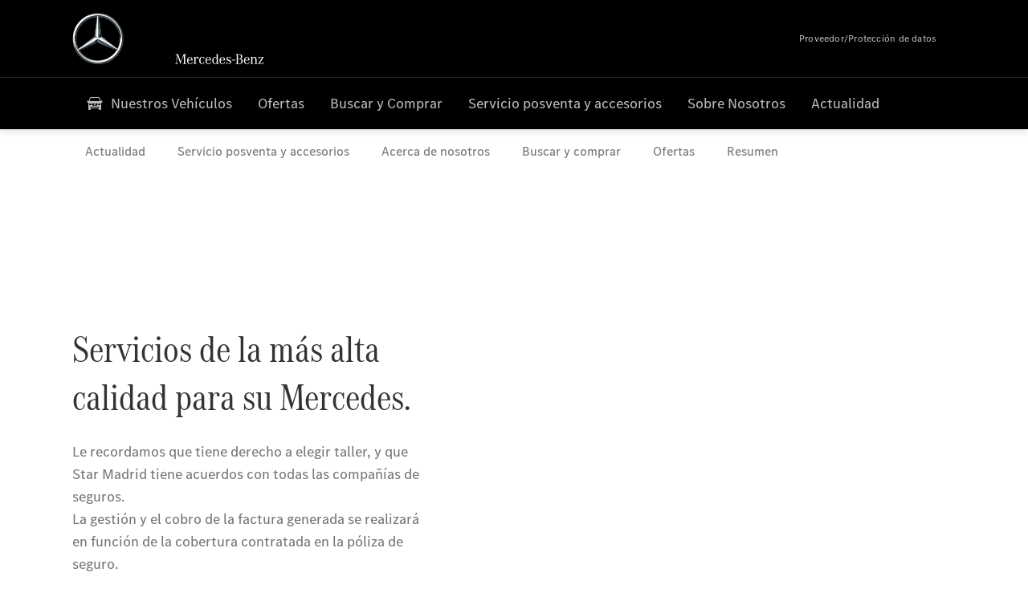

--- FILE ---
content_type: text/html;charset=utf-8
request_url: https://www.mercedes-benz-starmadrid.es/vans/service-and-accessories/bodywork.html
body_size: 31942
content:
<!doctype html>
<html lang="es-ES" dir="ltr">
    <head>
    
    
    <meta charset="utf-8">
    <meta name="template" content="/conf/daimler/settings/wcm/templates/generic-retail-template">
    <title>Servicio de Carrocería</title>

    
    <meta name="robots" content="index, follow">
    <meta name="description" content="Servicio de carrocería de Star Madrid para Mercedes-Benz.">
    
    
    <meta property="og:description" content="Servicio de carrocería de Star Madrid para Mercedes-Benz.">
    <meta property="og:url" content="https://www.mercedes-benz-starmadrid.es/vans/service-and-accessories/bodywork.html">
    
    <meta property="og:type" content="website">
    <meta property="og:image" content="https://www.mercedes-benz-starmadrid.es/content/dam/retail/germany/passengercars/sharing-images/Sharing-Mercedes-Stern-470x246.jpg">
    <meta property="og:image:width" content="470">
    <meta property="og:image:height" content="246">
    <link rel="canonical" href="https://www.mercedes-benz-starmadrid.es/vans/service-and-accessories/bodywork.html">

    

    <meta name="viewport" content="width=device-width, initial-scale=1.0">

    <link rel="alternate" hreflang="es-ES" href="https://www.mercedes-benz-starmadrid.es/vans/service-and-accessories/bodywork.html">
    
        
    

    
        <link rel="preconnect" href="//assets.oneweb.mercedes-benz.com" crossorigin>
        
    
        
        <link rel="dns-prefetch" href="//assets.oneweb.mercedes-benz.com">
    




    




    
    

    
    


    
    

    


	
	
	
	
	
	 
	    
	    
	    
	    
	    
	<link href="https://assets.oneweb.mercedes-benz.com/plugin/mbmxp/owc/fe/1.76.0/css/owc.min.css" rel="stylesheet"/>

	
	 
	    
     <script src="https://assets.oneweb.mercedes-benz.com/plugin/mbmxp-owc-runtime/vue.min.js"></script> 

	    
	    
	    
	    
	
	 
	    
	    
	    
	    
	    
	<link href="https://assets.oneweb.mercedes-benz.com/plugin/workbench/core/6.23.0/css/globals.css" rel="stylesheet"/>

	
	 
	    
	    
	    
	    
	    
	<link href="https://assets.oneweb.mercedes-benz.com/plugin/workbench/core/7.78.1/css/globals.css" rel="stylesheet"/>

	
	 
	    
	    
	    
	    
	    
	<link rel="stylesheet"/>

	
	 
	    
	    
	    
	    
	    
	<link href="https://assets.oneweb.mercedes-benz.com/plugin/workbench/core/7.78.1/css/extensions/components.css" fetchpriority="high" rel="stylesheet"/>

	
	 
	    
	    
	    
	    
	    
	<link href="https://assets.oneweb.mercedes-benz.com/plugin/workbench/core/7.78.1/css/extensions/grid.css" fetchpriority="high" rel="stylesheet"/>

	
	 
	    
	    
	    
	    
	    
	<link href="https://assets.oneweb.mercedes-benz.com/plugin/workbench/core/7.78.1/css/extensions/spacing.css" fetchpriority="high" rel="stylesheet"/>

	



    
        <script>
            if (!HTMLScriptElement.supports || !HTMLScriptElement.supports("importmap")) {
                document.head.appendChild(
                    Object.assign(document.createElement("script"), {
                        src: "https://assets.oneweb.mercedes-benz.com/npm/es-module-shims@1",
                        async: true,
                    })
                );
            }
        </script>
        <script type="importmap">
            {
                "imports": {"cmic-notifications-hub-ui-v0":"https://assets.oneweb.mercedes-benz.com/plugin/cmic-notifications-hub-ui/cmic-notifications-hub-ui-0.13.0/index.wc.js","@seamless/store":"https://assets.oneweb.mercedes-benz.com/plugin/seamless-store/seamless-store-7.2.0/index.js","vue-i18n":"https://assets.oneweb.mercedes-benz.com/npm/vue-i18n@11/dist/vue-i18n.esm-browser.prod.js","iam-user-menu-v3-v3":"https://assets.oneweb.mercedes-benz.com/plugin/iam-user-menu/latest/index.wc.js","eqpodc-one-flyout-v1":"https://assets.oneweb.mercedes-benz.com/plugin/eqpodc-one-flyout/eqpodc-one-flyout-1.144.0/index.wc.js","@b2x/profile-library":"https://assets.oneweb.mercedes-benz.com/plugin/iam-profile-library/latest/index.js","@cmp/privacy-shield":"https://assets.oneweb.mercedes-benz.com/plugin/cmm-privacy-shield/2-latest/privacy-shield/privacy-shield.esm.js","@workbench/load-utils/dist/tokens":"https://assets.oneweb.mercedes-benz.com/plugin/workbench-load-utils/1/tokens.js","vue":"https://assets.oneweb.mercedes-benz.com/npm/vue@3/dist/vue.esm-browser.prod.js","@seamless/vue3-aem-plugin/vue-components":"https://assets.oneweb.mercedes-benz.com/plugin/seamless-vue3-aem-plugin/seamless-vue3-aem-plugin-0.12.2/vue-components.js","@mm-consid/viss":"https://assets.oneweb.mercedes-benz.com/plugin/eqpodc-viss/latest/index.js","sccs-vehicle-match-teaser-v0":"https://assets.oneweb.mercedes-benz.com/plugin/sccs-vehicle-match-teaser/sccs-vehicle-match-teaser-0.278.0/index.js","@dh-io-globalelem/vehicle-context-automation":"https://assets.oneweb.mercedes-benz.com/plugin/globalelem-vehicle-context-automation/globalelem-vehicle-context-automation-2.12.0/index.mjs","eqpodc-deep-links-v1":"https://assets.oneweb.mercedes-benz.com/plugin/eqpodc-deep-links/eqpodc-deep-links-1.144.0/index.js","@b2x/loginaction/checkForConsentUpdates":"https://assets.oneweb.mercedes-benz.com/plugin/mmde-cccpic-initializer/mmde-cccpic-initializer-1.7.0/loginaction.js","eqpodc-carl-v1":"https://assets.oneweb.mercedes-benz.com/plugin/eqpodc-carl/eqpodc-carl-1.144.0/index.js","emh-region-picker-v3":"https://assets.oneweb.mercedes-benz.com/plugin/emh-region-picker/emh-region-picker-3.34.0/index.wc.js","@fcis/widget":"https://assets.oneweb.mercedes-benz.com/plugin/fcis/fcis-widget/4.x/esm/loader.js","sccs-vehicle-tile-v0":"https://assets.oneweb.mercedes-benz.com/plugin/sccs-vehicle-tile/sccs-vehicle-tile-0.161.0/App.js","eqpodc-viss-v1":"https://assets.oneweb.mercedes-benz.com/plugin/eqpodc-viss/eqpodc-viss-1.144.0/index.js","sccs-vehicle-tile-repo/":"https://assets.oneweb.mercedes-benz.com/plugin/sccs-vehicle-tile/","@owc/aem-meta-tags-util":"https://assets.oneweb.mercedes-benz.com/plugin/mbmxp-aem-meta-tags-util/1/index.js","@seamless/vue3-aem-plugin":"https://assets.oneweb.mercedes-benz.com/plugin/seamless-vue3-aem-plugin/seamless-vue3-aem-plugin-0.12.2/index.js","@chrome/web-vitals":"https://assets.oneweb.mercedes-benz.com/npm/web-vitals@4.2.4/dist/web-vitals.min.js?module","@workbench/load-utils/":"https://assets.oneweb.mercedes-benz.com/plugin/workbench-load-utils/1/","eqpodc-notifications-connection-v1":"https://assets.oneweb.mercedes-benz.com/plugin/eqpodc-notifications-connection/eqpodc-notifications-connection-1.123.0/index.js","sccs-shared-apollo-client-v0":"https://assets.oneweb.mercedes-benz.com/plugin/sccs-shared-apollo-client/sccs-shared-apollo-client-0.161.0/index.js","@b2x/shared/":"https://assets.oneweb.mercedes-benz.com/plugin/iam-shared/latest/","@mm-consid/touchpoints":"https://assets.oneweb.mercedes-benz.com/plugin/eqpodc-touchpoints/latest/index.js","@b2x/std/":"https://assets.oneweb.mercedes-benz.com/plugin/iam-std/latest/","sccs-one-teaser-v0":"https://assets.oneweb.mercedes-benz.com/plugin/sccs-one-teaser/sccs-one-teaser-0.161.0/OneTeaser.js","@mm-consid/carl":"https://assets.oneweb.mercedes-benz.com/plugin/eqpodc-carl/latest/index.js","@mm-consid/deep-links":"https://assets.oneweb.mercedes-benz.com/plugin/eqpodc-deep-links/latest/index.js","@dh-io-globalelem/vehicle-data-store-connection":"https://assets.oneweb.mercedes-benz.com/plugin/globalelem-vehicle-data-store-connection/globalelem-vehicle-data-store-connection-2.2.0/index.mjs","@oneweb/notification":"https://assets.oneweb.mercedes-benz.com/plugin/owvans-flyout/latest/main.js","@owc/connection-tracking":"https://assets.oneweb.mercedes-benz.com/plugin/seamless-connection-tracking/2.9.0/index.js","@workbench/core":"https://assets.oneweb.mercedes-benz.com/plugin/workbench/core/7.78.1/workbench/index.esm.js","@workbench/load-utils/dist/styles":"https://assets.oneweb.mercedes-benz.com/plugin/workbench-load-utils/1/styles.js","@dh-io-eqpodc/library":"https://assets.oneweb.mercedes-benz.com/plugin/eqpodc-library/latest/index.js","@owc/connection-aem-tracking":"https://assets.oneweb.mercedes-benz.com/plugin/mbmxp-connection-aem-tracking/mbmxp-connection-aem-tracking-2.8.0/index.mjs","@dh-io-eqpodc/composables":"https://assets.oneweb.mercedes-benz.com/plugin/eqpodc-composables/latest/index.js","@seamless/logger":"https://assets.oneweb.mercedes-benz.com/plugin/seamless-logger/7.5.0/index.js","@dh-io-eqpodc/types":"https://assets.oneweb.mercedes-benz.com/plugin/eqpodc-types/latest/index.js","@owc/seamless-utils":"https://assets.oneweb.mercedes-benz.com/plugin/seamless-seamless-utils/1/index.js","@b2x/loginaction/declarationOfConsent":"https://assets.oneweb.mercedes-benz.com/plugin//dpd-one-doc-login-check-action/dpd-one-doc-login-check-action-1.0.7/index.js","fss-search-input-v2":"https://assets.oneweb.mercedes-benz.com/plugin/fss-search-input/fss-search-input-2.8.0/fss-search-input.min.js","fss-search-input-v1":"https://assets.oneweb.mercedes-benz.com/plugin/fss-search-input/fss-search-input-1.132.0/fss-search-input.min.js","@b2x/authentication":"https://assets.oneweb.mercedes-benz.com/plugin/iam-authentication/latest/index.mjs","dh-io-emh-vehicle-tile-repo/":"https://assets.oneweb.mercedes-benz.com/plugin/dh-io-emh-vehicle-tile/","sccs-inflate-v0":"https://assets.oneweb.mercedes-benz.com/plugin/sccs-inflate/sccs-inflate-0.161.0/index.js","mmu-cccpic-wrapper-v1":"https://assets.oneweb.mercedes-benz.com/plugin/mmu-cccpic-wrapper/mmu-cccpic-wrapper-1.19.0/index.wc.js","@owc/aem-translations-util":"https://assets.oneweb.mercedes-benz.com/plugin/seamless-aem-translations-util/1/index.js","@owc/meta-tags-util":"https://assets.oneweb.mercedes-benz.com/plugin/seamless-meta-tags-util/1/index.js","mmde-consents-management-widget-v0":"https://assets.oneweb.mercedes-benz.com/plugin/mmde-consents-management-widget/mmde-consents-management-widget-0.53.0/index.wc.js","@owc/aem-utils":"https://assets.oneweb.mercedes-benz.com/plugin/mbmxp-aem-utils/1/index.js","@seamless/component-orchestrator":"https://assets.oneweb.mercedes-benz.com/plugin/seamless-component-orchestrator/seamless-component-orchestrator-0.1.1/index.js","mmde-consents-management-widget-v1":"https://assets.oneweb.mercedes-benz.com/plugin/mmde-consents-management-widget/mmde-consents-management-widget-1.4.1/index.wc.js","@b2x/authentication-library":"https://assets.oneweb.mercedes-benz.com/plugin/iam-authentication/latest/legacy.mjs","@dh-io-globalelem/cta-web-component":"https://assets.oneweb.mercedes-benz.com/plugin/globalelem-cta-web-component/globalelem-cta-web-component-1.4.0/cta-web-component/cta-web-component.esm.js","https://assets.oneweb.mercedes-benz.com/plugin/sccs-vehicle-tile/":"https://assets.oneweb.mercedes-benz.com/plugin/sccs-vehicle-tile/","iam-user-menu":"https://assets.oneweb.mercedes-benz.com/plugin/iam-user-menu/latest/index.wc.js","@owc/translations-util":"https://assets.oneweb.mercedes-benz.com/plugin/seamless-translations-util/1/index.js","@seamless/one-context":"https://assets.oneweb.mercedes-benz.com/plugin/seamless-one-context/seamless-one-context-2.7.0/index.js","@owc/component-data-util":"https://assets.oneweb.mercedes-benz.com/plugin/seamless-component-data-util/1.3.0/index.js","@dh-io-eqpodc/notifications":"https://assets.oneweb.mercedes-benz.com/plugin/eqpodc-notifications/latest/index.js","eqpodc-touchpoints-v1":"https://assets.oneweb.mercedes-benz.com/plugin/eqpodc-touchpoints/eqpodc-touchpoints-1.144.0/index.js","sccs-shared-viss-client-v0":"https://assets.oneweb.mercedes-benz.com/plugin/sccs-shared-viss-client/sccs-shared-viss-client-0.278.0/index.js","atcscos-header-cart-v2":"https://assets.oneweb.mercedes-benz.com/plugin/atcscos-header-cart/latest/index.js","@owc/aem-component-data-util":"https://assets.oneweb.mercedes-benz.com/plugin/mbmxp-aem-component-data-util/1.1.0/index.js","mmde-cccpic-wrapper-v1":"https://assets.oneweb.mercedes-benz.com/plugin/mmde-cccpic-wrapper/mmde-cccpic-wrapper-1.19.0/index.wc.js","@workbench/core/":"https://assets.oneweb.mercedes-benz.com/plugin/workbench/core/7.78.1/"}
            }
        </script>
        <script type="module">
            async function importModule(name) {
                if ('importShim' in window) {
                    return await importShim(name);
                }
                return await import(name);
            }
            window.importModule = importModule;
        </script>
    





    
        <link href="https://assets.oneweb.mercedes-benz.com/plugin/hp-header-ssr/hp-header-ssr-1.34.0/client/client.css" crossorigin="anonymous" rel="stylesheet">
    
        <link href="https://assets.oneweb.mercedes-benz.com/plugin/cmic-notifications-hub-ui/cmic-notifications-hub-ui-0.13.0/style.css" crossorigin="anonymous" rel="stylesheet">
    



    
    <script type="application/javascript">
         (function(h,o,u,n,d) {
           h=h[d]=h[d]||{q:[],onReady:function(c){h.q.push(c)}}
           d=o.createElement(u);d.async=1;d.src=n
           n=o.getElementsByTagName(u)[0];n.parentNode.insertBefore(d,n)
        })(window,document,'script','https://places.mercedes-benz.com/datadog-rum-v5.js','DD_RUM')
          DD_RUM.onReady(function() {
              const aemNamespace = window.top.aemNamespace || window.aemNamespace || {};
              const rum = window.DD_RUM;

              // Plugin info extraction utilities for seamless plugins/components

              // Matches:
              //   /plugin/<service>/<service>-<version>/...
              //   /plugin/<service>/latest/...
              //   /plugin/<service>/<semver>/...
              // where <service> = [a-z0-9-]+, <version> = [A-Za-z0-9._-]+, <semver> = major.minor.patch (e.g., 1, 1.2, 1.2.3)
              const URL_REGEX = /https?:\/\/[^\s)]+/g;
              const PLUGIN_PATH_REGEX = /\/plugin\/(?<service>[a-z0-9-]+)\/(?:(?<service2>[a-z0-9-]+)-(?<version>[A-Za-z0-9._-]+)|(?<latest>latest)|(?<semver>\d+(?:\.\d+)?(?:\.\d+)?))\//i;
              const pluginInfoCache = new Map();

              function extractPluginInfo(url) {
                if (pluginInfoCache.has(url)) {
                  return pluginInfoCache.get(url) || null;
                }

                const match = url.match(PLUGIN_PATH_REGEX);
                if (!match || !match.groups) {
                  pluginInfoCache.set(url, null);
                  return null;
                }

                const { service, service2, version, latest, semver } = match.groups;
                let pluginInfo = null;

                if (version && service2 === service && service) {
                  pluginInfo = { service: service, version: version };
                } else if (latest && service) {
                  pluginInfo = { service: service, version: 'latest' };
                } else if (semver && service) {
                  pluginInfo = { service: service, version: semver };
                }

                pluginInfoCache.set(url, pluginInfo);
                return pluginInfo;
              }

              function enrichEventWithPluginInfo(event, stack) {
                const urlMatch = stack.match(URL_REGEX);
                if (urlMatch) {
                  const url = urlMatch[0];
                  const pluginInfo = extractPluginInfo(url);
                  if (pluginInfo) {
                    event.service = pluginInfo.service;
                    event.version = pluginInfo.version;
                  }
                }
              }

              function createDatadogBeforeSendHandler() {
                return function(event, context) {
                  const stack = context?.handlingStack || event?.error?.stack;
                  if (stack && typeof stack === 'string') {
                    enrichEventWithPluginInfo(event, stack);
                  }
                  return true;
                };
              }

              rum.init({
              applicationId: 'f0a41b6a-4010-40bd-a765-ea38d885117d',
              clientToken: 'pub67362887d0b5cd1a33a81fb515d90fc8',
              site: 'datadoghq.eu',
              service: 'one-web',
              env: aemNamespace.pageEnvironmentVariables?.stageVariant,
              version: aemNamespace.pageEnvironmentVariables?.backendVersion,
              allowedTracingUrls: [
                  aemNamespace.environmentVariables?.apiUrl,
                  aemNamespace.environmentVariables?.apiUrlEU,
                  aemNamespace.environmentVariables?.apiUrlUS,
                  aemNamespace.environmentVariables?.apiUrlAP
              ].filter(Boolean),
              traceSampleRate: parseInt('10') ,
              sessionSampleRate: parseInt('10') ,
              sessionReplaySampleRate: parseInt('10') ,
              telemetrySampleRate: parseInt('20') ,

              trackUserInteractions: 'true',
              trackResources: 'true',
              trackLongTasks: 'true',

              defaultPrivacyLevel: 'mask',

              proxy: 'https://places.mercedes-benz.com/dd-proxy/',
              enableExperimentalFeatures: ["feature_flags"],
              beforeSend: createDatadogBeforeSendHandler()
            });
            rum.startSessionReplayRecording();

            rum.setGlobalContextProperty('platform', 'nebula');
            rum.setGlobalContextProperty('tenant', aemNamespace.pageEnvironmentVariables?.experience);
            rum.setGlobalContextProperty('market', aemNamespace.pageEnvironmentVariables?.country);
            rum.setGlobalContextProperty('pagetype', aemNamespace.pageEnvironmentVariables?.pageType);
            rum.setGlobalContextProperty('template', aemNamespace.pageEnvironmentVariables?.templateName);
            rum.setGlobalContextProperty('salesChannel', aemNamespace.pageEnvironmentVariables?.salesChannel);
            rum.setGlobalContextProperty('businessUnit', aemNamespace.pageEnvironmentVariables?.businessUnit);
          })
    </script>


    <script type="module">
    const {
        onCLS,
        onFID,
        onLCP,
        onINP,
        onTTFB,
        onFCP,
    }  = await importModule("@chrome/web-vitals");

    window.top.web_vitals_analytics = {};

    function registerMetric({ name, id, delta, value }) {
        window.top.web_vitals_analytics = window.top.web_vitals_analytics || {};
        window.top.web_vitals_analytics[name] = `${value}|${id}|${delta}`;
    }

    onCLS(registerMetric);
    onFID(registerMetric);
    onLCP(registerMetric);
    onINP(registerMetric);
    onTTFB(registerMetric);
    onFCP(registerMetric);
</script>

    
    
        <script type="module" src="https://assets.oneweb.mercedes-benz.com/plugin/cmm-cookie-banner/2-latest/cookie-banner/cookie-banner.esm.js" data-stencil-namespace="cookie-banner"></script>
        <script nomodule src="https://assets.oneweb.mercedes-benz.com/plugin/cmm-cookie-banner/2-latest/cookie-banner/cookie-banner.js" data-stencil-namespace="cookie-banner"></script>

        
    
<script src="/etc.clientlibs/daimler/embxp-wholesale/components-ng/clientlibs/cookie-layer/publish.lc-c13796e2aed1470a07bdf9f4df8318d9-lc.min.js"></script>



    
    


    
    <!-- Google Tag Manager -->
    <script>(function(w,d,s,l,i){w[l]=w[l]||[];w[l].push({'gtm.start':
new Date().getTime(),event:'gtm.js'});var f=d.getElementsByTagName(s)[0],
j=d.createElement(s),dl=l!='dataLayer'?'&l='+l:'';j.async=true;j.src=
'/AE_4701842454/gtm.js?id='+i+dl;f.parentNode.insertBefore(j,f);
})(window,document,'script','dataLayer_ow','GTM-5WS2663');</script>
    <!-- End Google Tag Manager -->

     
     <script>
          (window.top.aemNamespace || (window.top.aemNamespace = {})).environmentVariables = {"logger-version":"7.5.0","seamless-aem-meta-tags-util-version":"1","globalelem-footnote-reference-component":"2.8.0","seamless-aem-component-data-util-version":"1.1.0","workbench-tokens-version":"2-latest","vehicle-data-store-connection-version":"2.2.0","b2x-profile-selection-version":"latest","ow-frontend-version":"1.76.0","connection-tracking-version":"2.9.0","seamless-aem-translations-util-version":"1","seamless-meta-tags-util-version":"1","seamless-aem-utils-version":"1","apiUrlUS":"https://us.api.oneweb.mercedes-benz.com","vue-esm-version":"https://assets.oneweb.mercedes-benz.com/npm/vue@3/dist/vue.esm-browser.prod.js","apiUrl":"https://api.oneweb.mercedes-benz.com","workbench-version":"6.23.0","seamless-qualtrics-version":"0.2.0","seamless-store-version":"seamless-store-7.2.0","globalelem-footnote-component":"3.10.0","seamless-utils-version":"1","second-workbench-version":"7.78.1","assetUri":"https://assets.oneweb.mercedes-benz.com/plugin","seamless-component-orchestrator-version":"0.1.1","privacy-shield-version":"2","vehicle-context-automatization-service-version":"2.12.0","globalelem-cta-web-component":"1.4.0","b2x-profile-version":"latest","productionAssetUri":"https://assets.oneweb.mercedes-benz.com/plugin/","one-context-version":"2.7.0","global-imports-version":"mbmxp-globals-3.2.0","vue3-aem-plugin-version":"0.12.2","fe-asset-server-script-url":"https://assets.oneweb.mercedes-benz.com/plugin/mbmxp/owc/fe/0.4.0/wc/owc.min.js","connection-aem-tracking-version":"2.8.0","apiUrlAP":"https://ap.api.oneweb.mercedes-benz.com","seamless-component-data-util-version":"1.3.0","apiUrlEU":"https://eu.api.oneweb.mercedes-benz.com","globalAssetUri":"https://assets.oneweb.mercedes-benz.com/global/","seamless-translations-util-version":"1","declaration-of-consent-version":"1.0.7","workbench-load-utils-version":"1"};
     </script>


    
    <script>
        (window.top.aemNamespace || (window.top.aemNamespace = {})).pageEnvironmentVariables = {"country":"ES","businessUnit":"vans","vehicleData":{"subBrands":[],"subBodyType":"","modelSeries":"","lifeCycle":"","cta":{"enquiry":null,"scenario":"default"},"engineConcept":""},"language":"es","experience":"MBMXP","salesChannel":"retail","runMode":"PUBLISH","stageVariant":"prod","apiUri":"https://api.oneweb.mercedes-benz.com","pageType":"generic","languageDirection":"ltr","stage":"PROD","cscsApi":{"applicationName":"OWRETAIL","apiPath":"/bin/daimler/cscs/get-token.owretail.json"},"templateName":"generic-retail-template","wcmMode":"DISABLED","backendVersion":"4.20.0-2026_0102_1120307_0007252035"};
    </script>


    <script>
    (window.top.aemNamespace || (window.top.aemNamespace = {})).vehicleData = {"cta":{"enquiry":null,"scenario":"default"},"modelSeries":"","subBrands":[],"engineConcept":"","subBodyType":"","lifeCycle":""};
</script>
<script>
    (window.top.aemNamespace || (window.top.aemNamespace = {})).dealerContext = {"legalName":"Star Madrid Retail, S.L.","outletId":"GS00111700","companyId":"GC00110389","allOutletId":"GS00111700,GS00111701","legacyId":"GS00111700","email":"bdc@starmadrid.es","phone":"+34900142004","website":"https://www.mercedes-benz-starmadrid.es","applications":{"carConfigurator":"/","vehicleSearch":"/","appointmentBooking":"/","testDrive":"/","modelOverview":"/","vehicleSearchVans":"","vansConfigurator":"","modelOverviewVans":"","onlineStore":""},"dealerOrgName":"Star Madrid Retail, S.L. "};
</script>

    

    

    <link rel="apple-touch-icon" sizes="180x180" href="https://assets.oneweb.mercedes-benz.com/global/1.22.0/favicon/apple-touch-icon.png">
<link rel="icon" type="image/png" sizes="32x32" href="https://assets.oneweb.mercedes-benz.com/global/1.22.0/favicon/favicon-32x32.png">
<link rel="icon" type="image/png" sizes="16x16" href="https://assets.oneweb.mercedes-benz.com/global/1.22.0/favicon/favicon-16x16.png">
<link rel="manifest" href="https://assets.oneweb.mercedes-benz.com/global/1.22.0/favicon/manifest.json">
<link rel="shortcut icon" href="https://assets.oneweb.mercedes-benz.com/global/1.22.0/favicon/favicon.ico">
<meta name="msapplication-TileColor" content="#000000">
<meta name="msapplication-TileImage" content="https://assets.oneweb.mercedes-benz.com/global/1.22.0/favicon/mstile-144x144.png">
<meta name="msapplication-config" content="https://assets.oneweb.mercedes-benz.com/global/1.22.0/favicon/browserconfig.xml">

    <noscript>
    
        
    
    <!-- Categories: noscript.publish.generic-->
    <link rel="stylesheet" href="/etc.clientlibs/daimler/embxp-wholesale/components-ng/pages/generic/clientlib/noscript.lc-727035a7be158f64c1e4122d260ac18a-lc.min.css" type="text/css">

    
</noscript>

    <link href="https://assets.oneweb.mercedes-benz.com/plugin/globalelem-simple-stage/globalelem-simple-stage-1.7.0/client/style.css" crossorigin="anonymous" rel="stylesheet"><link href="https://assets.oneweb.mercedes-benz.com/plugin/globalelem-next-best-activities/globalelem-next-best-activities-0.5.0/style.css" crossorigin="anonymous" rel="stylesheet"></head><body class="generic-template generic,page,basicpage"><div>
    
    



    
    <script>
        (function () {
            'use strict';

            // CIAM callbacks to initialize only on generic template
            window.nn = window.nn || {};
            window.nn.global = {};

            const setCallbacksWithParams = function (methodName, args) {
                if (!Array.isArray(args)) {
                    args = [args];
                }

                this.callbacksWithParams.push({
                    methodName: methodName,
                    args: args
                });
            };

            window.nn.global.moduleHelpers = {
                ciam: {
                    callbacksWithParams: [],
                    addOnInitCallbacks: setCallbacksWithParams
                }
            };

            const entries = {
                'ciamLoginUrl': 'https:\/\/www.mercedes\u002Dbenz\u002Dstarmadrid.es\/bin\/daimler\/public\/ciam\/authent.html?lang=es_ES',
                'ciamLogoutUrl': 'https:\/\/api.secure.mercedes\u002Dbenz.com\/ciam\/logout?ui_locales=es_ES\x26post_logout_redirect_uri=https%3A%2F%2Fwww.mercedes\u002Dbenz\u002Dstarmadrid.es%2Fbin%2Fdaimler%2Fpublic%2Fciam%2Foidc\u002Dpost\u002Dlogout.html',
                'ciamRegistrationUrl': 'https:\/\/www.mercedes\u002Dbenz\u002Dstarmadrid.es\/bin\/daimler\/public\/ciam\/registration.html?lang=es_ES',
                'ciamRegistrationConfirmUrl': 'https:\/\/login.secure.mercedes\u002Dbenz.com\/profile\/confirm\u002Dregistration?app\u002Did=ONEWEB.ow\u002Dprod\x26lang=es_ES',
                'apiGatewayConfiguration': '{ \x22apiGatewayUrl\x22: \x22https:\/\/api.oneweb.mercedes\u002Dbenz.com\x22, \x22apiGatewayUrlOverride\x22: \x22\x22, \x22countryCode\x22: \x22ES\x22, \x22locale\x22: \x22es\u002DES\x22 }',
                'loginLinkText': 'Login',
                'logoutLinkText': 'Logout',
                'postLoginCallbackUrl': '',
                'postLogoutCallbackUrl': '',
            };
            window.nn.global.moduleHelpers.ciam.addOnInitCallbacks('addSessionStorageEntries',
                entries);
                
            window.localStorage.removeItem('callback-url');
        }());
    </script>
</div>




    
        <noscript>
    
    
    
    <div data-nosnippet class="noscript">
        <div class="header">
            <div class="header__container">
                <div class="header__inner">
                    <a href="/">
                        <img class="header__img" src="https://assets.oneweb.mercedes-benz.com/global/1.16.0/images/svg/MB-star_n_web.svg" alt="mb-star">
                        
                        
                            <svg class="header__claim" xmlns="http://www.w3.org/2000/svg" width="111" height="13" viewBox="0 0 111 13"><g fill="#FFF" transform="translate(.1 .3)"><rect width="4.1" height="1" x="70.8" y="7.1"></rect><path d="M2.5,1.3 L2.1,10.8 L2.1,11 C2.1,11.8 2.3,12 3.6,12.1 L3.6,12.5 C2.7,12.4 2.3,12.4 1.8,12.4 C1.3,12.4 0.9,12.4 0,12.5 L0,12.1 C1.3,12 1.5,11.9 1.5,10.9 L1.9,1.9 L1.9,1.8 C1.9,1 1.6,0.8 0.4,0.7 L0.4,0.2 C1.1,0.3 1.4,0.3 1.9,0.3 C2.6,0.3 2.9,0.3 3.6,0.2 L7,9.5 L10.5,0.2 C11.3,0.3 11.7,0.3 12.3,0.3 C12.8,0.3 13.1,0.3 13.8,0.2 L13.8,0.7 C12.6,0.8 12.3,1 12.3,1.8 L12.3,1.9 L12.5,10.9 C12.5,11.9 12.7,12 14,12.1 L14,12.5 C12.8,12.4 12.4,12.4 11.7,12.4 C11,12.4 10.6,12.4 9.4,12.5 L9.4,12.1 C10.6,12 10.9,11.8 10.9,11 L10.9,10.9 L10.7,1.4 L7.6,9.5 L7.4,10.1 L7.1,10.8 L6.9,11.5 L6.7,12.1 L6.4,12.1 L6.2,11.5 L5.9,10.8 L5.7,10.1 L5.5,9.4 L2.5,1.3 Z M18.7,12.1 C17,12.1 16.3,10.8 16.3,7.9 L21.8,7.9 C21.8,5.1 20.6,3.6 18.4,3.6 C16.2,3.6 14.8,5.4 14.8,8.2 C14.8,11 16.2,12.7 18.5,12.7 C20.3,12.7 21.5,11.6 21.7,9.7 L21,9.7 C20.8,11.2 20,12.1 18.7,12.1 M16.3,7.2 C16.5,5.1 17.2,4 18.4,4 C19.6,4 20.2,5 20.3,7.2 L16.3,7.2 Z M22.8,4.2 L22.8,3.9 C23.8,3.8 24.5,3.7 25.2,3.5 C25.3,4.2 25.3,4.5 25.4,5 L25.4,5.2 C25.8,4.2 26.6,3.5 27.5,3.5 C28.4,3.5 29.1,4.1 29.1,5 C29.1,5.5 28.8,5.9 28.3,5.9 C27.9,5.9 27.5,5.6 27.5,5.3 C27.5,5.3 27.5,5.2 27.5,5.1 L27.5,4.9 L27.5,4.8 C27.5,4.5 27.3,4.4 26.9,4.4 C25.9,4.4 25.3,5.6 25.3,7.4 L25.3,11.2 C25.3,12 25.5,12.1 26.6,12.2 L26.6,12.6 C25.6,12.5 25.2,12.5 24.6,12.5 C23.9,12.5 23.6,12.5 22.5,12.6 L22.5,12.2 C23.6,12.1 23.8,12 23.8,11.2 L23.8,5.4 L23.8,5.1 C23.8,4.3 23.7,4.2 22.7,4.2 L22.8,4.2 L22.8,4.2 Z M36.2,3.4 L36.2,6.4 L35.8,6.4 C35.5,4.8 34.8,4 33.7,4 C32.3,4 31.5,5.5 31.5,8.1 C31.5,10.7 32.2,12 33.6,12 C34.7,12 35.4,11.2 35.6,9.6 L36.4,9.6 C36.2,11.6 35.1,12.6 33.5,12.6 C31.4,12.6 29.9,10.8 29.9,8.1 C29.9,5.4 31.4,3.5 33.5,3.5 C34.3,3.5 34.8,3.7 35.4,4.3 L35.9,3.4 L36.2,3.4 L36.2,3.4 Z M41.6,12.1 C39.9,12.1 39.2,10.8 39.2,7.9 L44.7,7.9 C44.7,5.1 43.5,3.6 41.3,3.6 C39.1,3.6 37.7,5.4 37.7,8.2 C37.7,11 39.1,12.7 41.4,12.7 C43.2,12.7 44.4,11.6 44.6,9.7 L43.9,9.7 C43.7,11.2 42.9,12.1 41.6,12.1 M39.2,7.2 C39.4,5.1 40.1,4 41.3,4 C42.5,4 43.1,5 43.2,7.2 L39.2,7.2 Z M53.2,10.6 L53.2,0 C52.3,0.2 51.5,0.4 50.4,0.5 L50.4,0.8 C51.6,0.8 51.7,0.9 51.7,1.9 L51.7,5.1 C51,4 50.5,3.7 49.5,3.7 C47.5,3.7 46.2,5.6 46.2,8.2 C46.2,10.8 47.6,12.7 49.6,12.7 C50.6,12.7 51.4,12.2 51.9,11.2 C52,11.9 52,12 52.2,12.7 C53,12.5 53.3,12.4 54.3,12.3 L54.6,12.3 L54.6,12 C53.3,11.8 53.2,11.7 53.2,10.6 M49.7,12.2 C48.4,12.2 47.7,10.8 47.7,8.2 C47.7,5.5 48.3,4.2 49.7,4.2 C51.1,4.2 51.8,5.6 51.8,8.3 C51.7,10.8 51,12.2 49.7,12.2 M59.1,12.1 C57.4,12.1 56.7,10.8 56.7,7.9 L62.2,7.9 C62.2,5.1 61,3.6 58.8,3.6 C56.6,3.6 55.2,5.4 55.2,8.2 C55.2,11 56.6,12.7 58.9,12.7 C60.7,12.7 61.9,11.6 62.1,9.7 L61.4,9.7 C61.2,11.2 60.4,12.1 59.1,12.1 M56.7,7.2 C56.9,5.1 57.6,4 58.8,4 C60,4 60.6,5 60.7,7.2 L56.7,7.2 Z M63.7,12.7 L63.7,9.6 L64.1,9.6 C64.4,11.3 65.2,12.1 66.5,12.1 C67.6,12.1 68.4,11.4 68.4,10.4 C68.4,9.8 68.1,9.4 67.2,8.9 L66.5,8.6 L65.6,8.3 C64.3,7.7 63.8,7.2 63.8,6.1 C63.8,4.6 64.9,3.7 66.6,3.7 C67.3,3.7 67.8,3.9 68.5,4.3 L68.8,3.5 L69.1,3.5 L69.1,6.3 L68.7,6.3 C68.5,4.8 67.9,4.1 66.8,4.1 C65.8,4.1 65.1,4.8 65.1,5.6 C65.1,6.3 65.4,6.6 67,7.3 L67.8,7.6 C69.2,8.2 69.7,8.8 69.7,9.9 C69.7,11.4 68.5,12.5 66.7,12.5 C65.9,12.5 65.2,12.3 64.5,11.7 L64.1,12.5 L63.7,12.5 L63.7,12.7 L63.7,12.7 Z M83.5,3.2 C83.5,2.2 83.1,1.4 82.4,0.9 C81.8,0.4 81.1,0.2 79.9,0.2 L75.1,0.2 L75.1,0.7 C76.4,0.8 76.6,0.9 76.6,1.9 L76.6,10.8 C76.6,11.8 76.5,11.9 75.1,12 L75.1,12.4 L79.7,12.4 C81.1,12.4 81.8,12.2 82.6,11.8 C83.5,11.2 84.1,10.1 84.1,8.9 C84.1,7.9 83.7,7 83,6.5 C82.6,6.2 82.2,6 81.5,5.9 C82.8,5.4 83.5,4.5 83.5,3.2 M78.1,0.8 L79.7,0.8 C81.2,0.8 81.9,1.6 81.9,3.3 C81.9,4.1 81.7,4.8 81.3,5.2 C80.9,5.7 80.4,5.8 79.4,5.8 L78.1,5.8 L78.1,0.8 Z M79.9,6.3 C80.9,6.3 81.4,6.5 81.8,6.9 C82.2,7.3 82.5,8.1 82.5,9 C82.5,10.8 81.6,11.9 79.9,11.9 L79.2,11.9 C78.2,11.9 78.1,11.8 78.1,10.9 L78.1,6.3 L79.9,6.3 Z M89.5,12.1 C87.8,12.1 87.1,10.8 87.1,7.9 L92.6,7.9 C92.6,5.1 91.4,3.6 89.2,3.6 C87,3.6 85.6,5.4 85.6,8.2 C85.6,11 87,12.7 89.3,12.7 C91.1,12.7 92.3,11.6 92.5,9.7 L91.8,9.7 C91.6,11.2 90.8,12.1 89.5,12.1 M87.1,7.2 C87.3,5.1 88,4 89.2,4 C90.4,4 91,5 91.1,7.2 L87.1,7.2 Z M93.5,4.3 L93.5,4 C94.6,3.9 95.2,3.7 95.9,3.4 C96,3.8 96,4.3 96.1,5 C96.8,4 97.5,3.6 98.6,3.6 C99.7,3.6 100.7,4.2 101,5.1 C101.2,5.5 101.3,6.1 101.3,6.8 L101.3,11.2 C101.3,12 101.5,12.1 102.6,12.2 L102.6,12.6 C101.6,12.5 101.3,12.5 100.6,12.5 C99.9,12.5 99.6,12.5 98.6,12.6 L98.6,12.2 C99.6,12.2 99.8,12 99.8,11.2 L99.8,6.7 C99.8,5.1 99.3,4.5 98.1,4.5 C96.9,4.5 96.2,5.3 96.2,6.8 L96.2,11.2 C96.2,11.9 96.4,12.1 97.4,12.2 L97.4,12.6 C96.4,12.5 96.1,12.5 95.4,12.5 C94.8,12.5 94.4,12.5 93.4,12.6 L93.4,12.2 C94.5,12.1 94.7,12 94.7,11.2 L94.7,5.5 L94.7,5.2 C94.7,4.4 94.6,4.3 93.7,4.3 C93.7,4.3 93.6,4.3 93.5,4.3 M103.3,12.5 L108.3,4.3 L106,4.3 C104.8,4.3 104.5,4.6 103.9,6.2 L103.5,6.2 L103.9,3.8 L110.2,3.8 L105.2,12 L107.3,12 C108.5,12 109.1,11.5 109.6,9.8 L110,9.8 L109.5,12.4 L103.3,12.5 C103.3,12.4 103.3,12.5 103.3,12.5 Z"></path></g></svg>
                        
                    </a>
                </div>
            </div>
        </div>
        <div class="error-section">
            <div class="img--desktop"></div>
            <div class="text-container">
                <div class="text">
                    
                    <p>Servicio de carrocería de Star Madrid para Mercedes-Benz.</p>
                    <p>El componente JavaScript está apagado</p>
                </div>
            </div>
        </div>
        <div class="page-content">
            
    <div class="tabbed">
        
            <input type="radio" id="tab1" name="css-tabs" checked>
            
        
            
            <input type="radio" id="tab2" name="css-tabs">
        
            
            <input type="radio" id="tab3" name="css-tabs">
        
            
            <input type="radio" id="tab4" name="css-tabs">
        
            
            <input type="radio" id="tab5" name="css-tabs">
        
            
            <input type="radio" id="tab6" name="css-tabs">
        
        <ul class="tabs">
            <li class="tab"><label for="tab1">Proveedor</label></li>
        
            <li class="tab"><label for="tab2">Protección de datos</label></li>
        
            <li class="tab"><label for="tab3">Aviso legal</label></li>
        
            <li class="tab"><label for="tab4">Redes Sociales</label></li>
        
            <li class="tab"><label for="tab5">Términos y condiciones de uso</label></li>
        
            <li class="tab"><label for="tab6">Cla</label></li>
        </ul>
        
            <div class="tab-content">
                
                    
                    <p><u><b>Proveedor- Página del producto</b></u></p>
<p>La responsabilidad por los&nbsp;contenidos e informaciones de los productos y servicios mostrados en esta&nbsp;página web recae en:</p>
<p>&nbsp;</p>
<p>Star Madrid Retail, S.L.<br>
</p>
<p>N.I.F.:&nbsp; 09986522-B&nbsp;&nbsp;</p>
<p>C/ Alcalá, 728. CP: 28022 - Madrid<br>
</p>
<p>Entidad inscrita en el Registro Mercantil de Madrid, al tomo 43490, libro 0, folio 50, Sección 8, hoja M768093<br>
</p>
<p>Datos de contacto:</p>
<p>Tel.: +34&nbsp;&nbsp;900 14 2002<br>
Mail :&nbsp;&nbsp;bdc@starmadrid.es<br>
</p>
<p>&nbsp;</p>
<p>&nbsp;</p>
<p>Mercedes-Benz España, S.A.U.</p>
<p>N.I.F.: A-79380465</p>
<p>Avenida de Bruselas, 30</p>
<p>28108 Alcobendas</p>
<p>Inscrita en el Registro Mercantil de Madrid, Tomo 4.509, folio 16, Hoja<br>
M-74.309, inscripción 2ª.</p>
<p>&nbsp;</p>
<p>Datos de contacto para turismos:</p>
<p>Teléfono: +34 91 484 6000</p>
<p>e-mail: <a href="mailto:crm_cars@mercedes-benz.es" class="wb-link wb-link--inline">crm_cars@mercedes-benz.es</a></p>
<p>&nbsp;</p>
<p>Datos de contacto para furgonetas:</p>
<p>Teléfono: +34 91 484 6000</p>
<p>e-mail:&nbsp;<a href="mailto:crm_vans@mercedes-benz.es" class="wb-link wb-link--inline">crm_vans@mercedes-benz.es</a></p>
<p>&nbsp;</p>
<p>&nbsp;</p>
<p>Mercedes-Benz AG</p>
<p>Mercedesstrasse 120</p>
<p>70372 Stuttgart, Alemania</p>
<p>Inscrita en el Registro Mercantil de Stuttgart número. HRB 19360</p>
<p>Datos de contacto:</p>
<p>Teléfono: +49 7 11 17-0</p>
<p>e-mail: <a href="mailto:dialog.mb@mercedes-benz.com" class="wb-link wb-link--inline">dialog.mb@mercedes-benz.com</a></p>
<p>&nbsp;</p>

                
                    Proveedor - Servicios financieros &nbsp;
                    <p>La siguiente sociedad es el proveedor de los&nbsp;contenidos de las páginas web referentes a los servicios financieros ofrecidos&nbsp;por la red de concesionarios autorizados.</p>
<p>&nbsp;</p>
<p>Mercedes-Benz&nbsp;Financial Services España, E.F.C., S.A.U.</p>
<p>Avenida&nbsp;de Bruselas, 30</p>
<p>28108 Alcobendas </p>
<p>Madrid, España</p>
<p>Inscrita&nbsp;en el Registro Mercantil de Madrid, Tomo 7.702, Sección 3 y Hoja 74.778-2,&nbsp;inscripción 1ª. </p>
<p>&nbsp;</p>
<p>Datos&nbsp;de contacto:</p>
<p>Teléfono: 900 170 170</p>
<p>Mail: <a href="mailto:atencionclientes@mercedes-benz.com" class="wb-link wb-link--inline">atencionclientes@mercedes-benz.com</a></p>

                
                    Proveedor de Mercedes-Benz Van Rental
                    <p><b>Mercedes-Benz Vans Mobility GmbH</b><br>Rungestraße 22 -24<br>10179 Berlín<br>Alemania<br><br>Tel.: +49 800 826 736 825<br>E-mail: kundenservice-vanrental@daimler.com<br><br>Mercedes-Benz Vans Mobility GmbH<br>Razón social y juzgado de registro: Berlín, juzgado de primera instancia de Charlottenburg<br>N.º HRB: 179904 B<br>Gerencia: Stefan Sonntag, Agnieszka Kühn<br>N.º identificación fiscal a efectos del IVA intracomunitario: DE 309 382 419</p>
                
                    <p>&nbsp;</p>
<p>&nbsp;</p>

                    <p>¿Quieres reportar algún contenido ilegal o violación de los términos de uso de esta web? <a href="/forms/dsa-contact-form.html" class="wb-link wb-link--inline" title="Haz click aquí">Haz click aquí.</a></p>

                
                    Contacto de Concesionario<br>



                    <p>Star Madrid Retail, S.L.<br>
</p>
<p>C/ Alcalá, 728<br>
CP: 28022 - Madrid</p>
<p>NIF 09986522, <br>
Entidad inscrita en el Registro Mercantil de Madrid, al tomo 43490, libro 0, folio 50, Sección 8, hoja M768093</p>
<p>Tel.: +34&nbsp;&nbsp;900 14 2002<br>
Mail :&nbsp;&nbsp;bdc@starmadrid.es</p>
<p>&nbsp;</p>
<p>© Copyright Mercedes-Benz AG<br>
</p>

                
            </div>
        
            <div class="tab-content">
                
                    
                    <p><b>1. Responsable del tratamiento de datos conforme al Reglamento General de Protección de Datos (RGPD), salvo que en lo sucesivo se indique lo contrario:</b></p>
<p>Star Madrid Retail, S.L.<br>
Datos de Contacto del Responsable:<br>
Star Madrid Retail, S.L.&nbsp;tiene su domicilio en C/ Alcalá, 728 – 28022 (Madrid)<br>
NIF 09986522-B,<br>
Entidad inscrita en el Registro Mercantil de Madrid, al tomo 43490, libro 0, folio 50, Sección 8, hoja M768093<br>
Tel.: +34&nbsp;&nbsp;900 14 2002<br>
Contacto:&nbsp;controlinterno@starmadrid.es</p>
<p>Política de Protección de Datos de Star Madrid Retail, S.L&nbsp;<br>
<a href="/passengercars/about-us/dealer/rgpd.html" class="wb-link wb-link--inline">En el siguiente link podrá encontrar la información adicional sobre protección de datos</a></p>
<p><br>
En lo sucesivo, nos referiremos a dicha entidad como “Nosotros”, “Star Madrid", o el/los “Responsable” de los datos.</p>
<p>&nbsp;</p>
<p>Responsable del tratamiento de datos conforme al Reglamento General de Protección de Datos (RGPD) para los Servicios Mercedes me connect y smart control:</p>
<p>Las siguientes sociedades son conjuntamente responsables en términos de protección de datos de los contenidos de estas páginas web referentes a los servicios de Mercedes me connect y Mercedes me assist relacionados con el vehículo, así como de sus funciones básicas (por ejemplo, inicio de sesión, perfil, bandeja de entrada, ajustes, vehículos vinculados):</p>
<p><br>
Mercedes-Benz España, S.A.U. («proveedor»)<br>
Avenida de Bruselas, 30<br>
28108 Alcobendas (Madrid)-España</p>
<p><br>
Mercedes-Benz Group AG<br>
Mercedesstrasse, 120<br>
70372 Stuttgart-Alemania</p>
<p><br>
Contacto: Mercedes-Benz, Centro de Asistencia al Cliente<br>
Maastricht N.V (CAC),<br>
Apartado Box 14566201 BL<br>
Maastricht, Países Bajos</p>
<p>Formulario de contacto: https://www.mercedes-benz.es/passengercars/content-pool/marketing-pool/contact-forms/mercedes-me-support.html</p>
<p><br>
Teléfono: 00800 9 7777777 (gratis para llamadas desde fijo, tarifas variables para llamadas desde móviles).</p>
<p>&nbsp;</p>
<p>Delegado de protección de datos conforme al Reglamento General de Protección de Datos (RGPD):</p>
<p>Mercedes-Benz Group AG<br>
HPC E600<br>
70546 Stuttgart-Alemania<br>
Contacto: data.protection@mercedes-benz.com</p>
<p><br>
1. PROTECCIÓN DE DATOS.</p>
<p>Nos alegra que haya decidido visitar nuestras páginas web y le agradecemos su interés en nuestras ofertas. Nos tomamos muy en serio la protección de sus datos personales. En estas indicaciones sobre protección de datos explicamos el modo en que recopilamos sus datos personales, qué hacemos con ellos, con qué fines, sobre qué fundamentos legales, así como sus derechos y obligaciones vinculados a ello.</p>
<p>Asimismo, puede consultar también la Directriz sobre protección de datos de Mercedes-Benz:</p>
<p>&gt;Directriz sobre protección de datos de Mercedes-Benz</p>
<p>Nuestras Indicaciones sobre protección de datos para el uso de nuestras páginas web y la Directriz sobre protección de datos de Mercedes-Benz no se aplican a las actividades que usted realice en las páginas web de las redes sociales u otros proveedores, a los que usted puede acceder a través de los enlaces contenidos en nuestras páginas web. En las páginas web de estos proveedores puede informarse acerca de sus disposiciones de protección de datos.</p>
<p><br>
<b>2. OBTENCIÓN Y TRATAMIENTO DE DATOS DE CARÁCTER PERSONAL.</b></p>
<p>a. usted visita nuestras páginas web, memorizamos determinadas informaciones acerca del navegador y el sistema operativo que utiliza en su dispositivo, la fecha y la hora de su visita, el resultado del intento de acceso (por ejemplo, si ha podido abrir una página web, o si ha obtenido un aviso de avería), el uso de las funciones de la página web, los términos de búsqueda que ha introducido en su caso, la frecuencia con la que abre determinadas páginas web, el nombre de los ficheros solicitados, el volumen de datos transmitido, la página web desde la que ha accedido a nuestras páginas web y la página web que visita desde nuestras páginas web, sea haciendo clic en enlaces contenidos en nuestras páginas o especificando directamente el dominio en el campo de entrada de la misma pestaña (o bien de la misma ventana) de su navegador en la que ha abierto nuestras páginas web. Además, por motivos de seguridad, especialmente para prevenir y reconocer ataques a nuestras páginas web o intentos de fraude, memorizamos durante siete días su dirección IP y el nombre de su proveedor de Internet.</p>
<p>b. Almacenamos otros datos personales solamente si usted nos comunica dichos datos; por ejemplo, en el marco de un registro, al cumplimentar un formulario de datos de contacto, en un chat, en relación con una encuesta o un concurso, o para la conclusión de un contrato y, en estos casos, memorizamos los datos solamente si usted otorga su consentimiento o si lo exigen así las disposiciones legales vigentes (véase la sección 7).</p>
<p>c. Usted no está obligado por ley ni contractualmente a cedernos sus datos personales. Por otro lado, es posible que determinadas funciones de nuestras páginas web dependan de la cesión de datos personales. En esos casos, si no desea cedernos sus datos personales, es posible que no pueda utilizar determinadas funciones, o que estas solo estén disponibles de forma limitada.</p>
<p><br>
<b>3. USO PREVISTO DE LOS DATOS.</b></p>
<p>A. Utilizamos los datos personales obtenidos durante una visita a nuestras páginas web para operar estas páginas de tal modo que resulten confortables para los visitantes, y para proteger nuestros sistemas informáticos de ataques y otras acciones ilegales.</p>
<p>B. En la medida en que usted nos comunique datos personales, por ejemplo, en el marco de un registro, en un chat, al cumplimentar un formulario de datos de contacto, en relación con una encuesta o un concurso, o para la conclusión de un contrato, utilizamos estos datos para el uso mencionado, para tareas de administración de clientes y, si resulta necesario, para la tramitación y la liquidación de transacciones comerciales, fines de contabilidad interna y para la mejora de la calidad de nuestros productos y servicios, y solamente en la medida en que sea necesario.</p>
<p>C. Para otros fines (por ejemplo, mostrar contenidos o publicidad personalizados basados en su comportamiento de uso), usamos sus datos y, si es necesario, también ciertos terceros, siempre que haya dado su consentimiento en nuestra plataforma de gestión de consentimiento (= autorización). Encontrará más información y opciones aquí.</p>
<p>D. Además, utilizamos datos personales en la medida en que estemos obligados a ello (por ejemplo, almacenamiento para cumplir las obligaciones de almacenamiento legales o comerciales, publicación según las disposiciones administrativas o judiciales, por ejemplo, a los cuerpos de seguridad).</p>
<p>&nbsp;</p>
<p><b>4. TRANSMISIÓN DE DATOS PERSONALES A TERCEROS; SOCIAL PLUG-INS; USO DE PROEEDORES DE SERVICIO.&nbsp;</b></p>
<p>a. Nuestras páginas web pueden contener también ofertas de terceros. Si hace clic en una oferta de este tipo, transferimos datos al proveedor correspondiente en la medida necesaria (por ejemplo, la indicación de que usted ha encontrado esta oferta en nuestras páginas y, en su caso, otras informaciones que usted haya comunicado para este fin en nuestras páginas web).<br>
</p>
<p>b. También proporcionamos a Mercedes-Benz Financial Services España, EFC, S.A.U.., con sede en Madrid y perteneciente también al Grupo Mercedes-Benz, determinados datos que recopilamos por medio de cookies («datos de cookie») con fines de marketing online. Así, esta empresa es capaz de saber a través desde cuál de nuestras webs ha llegado un usuario a sus páginas, y qué productos y servicios le interesan para poder configurar sus contenidos en consecuencia.</p>
<p>c. Si utilizamos en nuestras páginas web los llamados «social plug-ins» de redes sociales tales como LinkedIn y Twitter, los integramos como se explica a continuación.</p>
<p>Los plug-ins están desactivados por defecto durante su visita a nuestras páginas web; es decir, no se envían datos de ningún tipo a los operadores de estas redes sociales. Si desea utilizar una de las redes sociales, haga clic en el social plug-in correspondiente para establecer una conexión directa con el servidor de la red social.</p>
<p>Si dispone de una cuenta de usuario en la red social y hay una sesión abierta en esta red en el momento de activar el social plug-in, la red social puede vincular su visita a nuestra página web con su cuenta de usuario. Si quiere evitar que se establezca este vínculo, cierre la sesión en la red social antes de activar el social plug-in. Una red social no puede establecer vínculos con su visita a otras páginas web de Mercedes-Benz, a no ser que usted haya activado el social plug-in correspondiente también en dichas páginas.</p>
<p>Si activa un social plug-in, la red transfiere directamente los contenidos disponibles a su navegador, que las vincula a nuestras páginas web. En esta situación pueden tener lugar transmisión de datos, iniciadas y controladas por la red social correspondiente. En relación con su conexión con una red social, la transferencia de datos entre la red social y su sistema y las interacciones en esta plataforma se aplican exclusivamente las disposiciones sobre protección de datos de la red social correspondiente.</p>
<p>El social plug-in se mantiene activo hasta que usted lo desactive, o hasta que borre las cookies.</p>
<p>Indicaciones sobre el uso de cookies.</p>
<p>d. Si hace clic en el enlace a una oferta, o si activa un social plug-in, es posible que sus datos personales se transmitan a países situados fuera del Espacio Económico Europeo, en los que, desde la perspectiva legal de la Unión Europea («UE»), no pueda asegurarse un «nivel adecuado de protección» equiparable a los estándares de la Unión Europea en el tratamiento de datos personales. Tenga en cuenta esta circunstancia antes de hacer clic en un enlace o activar un social plug-in que suponga una transmisión de sus datos.</p>
<p>e. Utilizamos proveedores cualificados para el funcionamiento, la optimización y la protección de nuestras páginas web (por ejemplo, proveedores de tecnologías informáticas, agencias de marketing). Solo transferimos datos personales a dichos proveedores en la medida en que sea necesario para la puesta a disposición y el uso de las páginas web y sus funcionalidades, la satisfacción de intereses legítimos, el cumplimiento de obligaciones contractuales o en la medida en que usted nos haya dado su consentimiento (véase la sección 7). Encontrará más datos sobre los destinatarios en nuestro sistema de gestión de consentimiento.</p>
<p>&nbsp;</p>
<p><b>5. INFORMACIÓN SOBRE COOKIES.</b></p>
<p>a. Visitar nuestras páginas web puede implicar el uso de cookies. Desde el punto de vista técnico, se trata de cookies HTML y herramientas de software similares como Web/DOM Storage o Local Shared Objects (llamadas «flash-cookies»), que denominamos cookies en conjunto.</p>
<p>b. Las cookies son pequeños archivos que se crean en su ordenador de escritorio, ordenador portátil o dispositivo móvil al visitar una página web. A partir de ellos podemos detectar si ya existe una vinculación entre el dispositivo y nuestras páginas web, tener en cuenta su idioma preferido u otros ajustes, ofrecerle funcionalidades particulares para usted (por ejemplo, la tienda online, el configurador de vehículos) o detectar sus intereses basados en el uso. Las cookies también pueden contener datos personales.</p>
<p>c. El hecho de que se utilicen cookies y qué cookies se utilizan depende de qué áreas y funciones de nuestra página web utilice, y si autoriza el uso de cookies no necesarias técnicamente en nuestro sistema de gestión de consentimiento. Encontrará más información y opciones aquí.</p>
<p>d. El uso de cookies depende también de los ajustes del navegador web que utilice (por ejemplo, Microsoft Edge, Google Chrome, Apple Safari, Mozilla Firefox). La mayoría de navegadores web están preconfigurados para aceptar determinados tipos de cookies automáticamente; la mayoría de las veces puede modificar esta configuración. Puede eliminar en todo momento las cookies que ya estén memorizadas en su dispositivo. Puede borrar el web/DOM-Storage y los Local Shared Objects por separado. En las instrucciones del fabricante de su navegador o dispositivo encontrará la forma concreta de cambiar la configuración.</p>
<p>e. El consentimiento (= autorización) y el rechazo o la eliminación de las cookies dependen del dispositivo y del navegador web utilizado. Si utiliza varios dispositivos o navegadores web, puede realizar distintos ajustes en cada uno.</p>
<p>f. Si decide rechazar el uso de cookies o borrarlas, es posible que no pueda hacer uso de todas las funciones de nuestras páginas web, o que algunas funciones solo estén disponibles de forma limitada.</p>
<p><b>6. SEGURIDAD.</b></p>
<p>Adoptamos medidas de seguridad de carácter técnico y organizativo para proteger los datos que gestionamos y para evitar su manipulación, pérdida, destrucción y el acceso de personas no autorizadas. Mejoramos continuamente nuestras medidas de seguridad de acuerdo con el desarrollo tecnológico.</p>
<p><b>7. BASE LEGAL PARA EL TRATAMIENTO DE DATOS.</b></p>
<p>a. En la medida en que haya otorgado su consentimiento para el tratamiento de sus datos personales, este consentimiento del interesado constituye la base legal para el tratamiento (artículo 6 apartado 1 letra a del Reglamento General de Protección de Datos (RGPD).</p>
<p>b. La base legal para el tratamiento de datos personales con el fin de concluir o de ejecutar un contrato con usted es el artículo 6 apartado 1 letra b del RGPD.</p>
<p>c. Si el tratamiento de sus datos personales es necesario para el cumplimiento de nuestras obligaciones legales (por ejemplo, de conservación de datos), tenemos derecho a ello según el artículo 6 apartado 1 letra c del RGPD.</p>
<p>d. Tratamos asimismo datos personales con el fin de satisfacer nuestros intereses legítimos frente a terceros según el artículo 6 apartado 1 letra f del RGPD. El mantenimiento de la funcionalidad de nuestros sistemas informáticos, la comercialización (directa) de productos y servicios propios y ajenos (siempre que no se realice con su consentimiento) y la documentación de contactos comerciales ofrecida legalmente, así como la contabilidad interna y la mejora de la calidad de nuestros productos y servicios ofrecidos son dichos intereses legítimos. En el marco de la correspondiente y necesaria ponderación de intereses, tenemos en cuenta especialmente el tipo de datos personales, el propósito y las circunstancias de procesamiento, así como sus intereses de confidencialidad de sus datos personales.</p>
<p><br>
<b>8. SUPRESIÓN DE SUS DATOS DE CARÁCTER PERSONAL.</b></p>
<p>Su dirección IP y el nombre de su proveedor de servicios de Internet se almacenan únicamente por motivos de seguridad y se borran al cabo de siete días. Por lo demás, suprimimos sus datos personales en el momento en que expira el motivo para el que hemos obtenido y procesado sus datos. Pasado ese periodo, solo se almacenan los datos en la medida en que sea necesario en cumplimiento de las leyes, los reglamentos u otras normas legales a las que estamos sometidos en la UE o en cumplimiento de las normas legales de países terceros, en caso de que exista un nivel de protección de datos adecuado. En caso de que, en un caso específico, no sea posible borrar los datos personales, dichos datos se marcan para limitar su tratamiento futuro.</p>
<p><br>
<b>9. DERECHOS DE LOS INTERESADOS.</b></p>
<p>a. Como interesado afectado por el tratamiento de datos, usted tiene derecho de acceso (artículo 15 RGPD), rectificación (artículo 16 RGPD), supresión (artículo 17 RGPD), limitación del tratamiento (artículo 18 RGPD) y portabilidad de los datos (artículo 20 del RGPD).</p>
<p>b. Si nos ha otorgado usted su consentimiento al tratamiento de sus datos personales, tiene derecho a retirar en todo momento este consentimiento del interesado. La retirada del consentimiento no afecta a la legitimidad del tratamiento de sus datos de datos personales hasta la fecha de la retirada. Tampoco afecta al posterior tratamiento de estos datos sobre una base legal diferente como, por ejemplo, para el cumplimiento de obligaciones legales (ver el apartado «Base legal para el tratamiento de datos»).</p>
<p><u>c. Derecho de oposición</u></p>
<p><u>Tiene derecho a oponerse al tratamiento de los datos personales que le conciernen en cualquier momento y por razones que se deriven de su situación particular, de conformidad con el art. 6, párrafo 1 e) del RGPD (tratamiento de datos de interés público) o el art. 6, párrafo 1 f) del RGPD (tratamiento de datos basado en una ponderación de intereses). Si se opone a este tratamiento, sus datos personales se someten a tratamiento solamente si podemos acreditar motivos que justifiquen el tratamiento y que prevalezcan frente a sus intereses, sus derechos y sus libertades, o bien si el procesamiento de datos tiene como fin hacer valer, ejercer o defender títulos legales. En la medida en que tratamos sus datos personales para gestionar publicidad directa con el objetivo de satisfacer intereses legítimos a partir de la ponderación de los intereses, tiene derecho también a oponerse a ello sin necesidad de dar razones.</u></p>
<p>d. Le rogamos que, en la medida de lo posible, dirija sus exigencias o declaraciones a la dirección de contacto siguiente: protecciondedatos@mercedes-benz.es / controlinterno@starmadrid.es.</p>
<p>e. Siempre que, en su opinión, el tratamiento de sus datos personales suponga una transgresión de las prescripciones legales, tiene derecho a presentar una reclamación ante la Agencia Española de Protección de Datos (artículo 77 del RGPD). Dispone de la información necesaria en su web: www.agpd.es</p>
<p><br>
10. NEWSLETTER.</p>
<p>Si se suscribe usted a una newsletter ofrecida en nuestra página web, los datos facilitados durante la suscripción a la newsletter se utilizarán solamente para su envío, a no ser que usted haya aceptado un uso diferente de estos datos. Puede cancelar la suscripción en todo momento a través de la opción de cancelación de la suscripción que se ofrece en la propia newsletter.</p>
<p><br>
11. Servicio central de acceso de Mercedes-Benz Group AG</p>
<p>El servicio posventa central de acceso de Mercedes-Benz Group AG le permite registrarse en todas las páginas web y aplicaciones del Grupo Mercedes-Benz y de sus marcas vinculadas a este servicio posventa. Las condiciones de uso válidas contienen regulaciones especiales de protección de datos.</p>
<p>Puede consultar dichas condiciones de uso en las páginas de registro de las páginas web y aplicaciones enlazadas.</p>
<p><br>
12. TRANSMISIÓN DE LOS DATOS A DESTINATARIOS FUERA DEL ESPACIO ECONÓMICO EUROPEO.</p>
<p>Al utilizar proveedores (véase el punto 4. d.) y transmitir datos a terceros con su consentimiento (=autorización) (ver sección 3.c), es posible que los datos personales se transmitan a destinatarios en países fuera de la Unión Europea («UE»), Islandia, Liech-tenstein y Noruega (= Espacio Económico Europeo) y se traten allí, especialmente EE. UU., India.b. En opinión de la UE, en los siguientes países existe un nivel de protección adecuado según los estándares de la UE para el tratamiento de datos personales (la llamada decisión de adecuación): Andorra, Argentina, Canadá (limitado), Islas Feroe, Guernsey, Israel, Isla de Man, Japón, Jersey, Nueva Zelanda, Suiza, Uruguay. Con los destinatarios ubicados en otros países, acordamos el uso de cláusulas contractuales tipo de la UE, de regulaciones empresariales vinculantes o del Escudo de la privacidad Suiza-EE.UU., a fin de proporcionar un «nivel de protección adecuado» de acuerdo con los requisitos legales. Estaremos encantados de facilitarle información a este respecto a través de los datos de contacto indicados en el punto 9.d.</p>
<p><br>
Versión: Enero 2022</p>

                
                    
                    <p><b>1. Responsable del tratamiento de datos conforme al Reglamento General de Protección de Datos (RGPD), salvo que en lo sucesivo se indique lo contrario:</b></p>
<p>Mercedes-Benz España, S.A.U.&nbsp;</p>
<p>Datos de Contacto del Responsable:</p>
<p>Mercedes-Benz España, S.A.U. tiene su domicilio en Avenida de Bruselas, 30 – 28108 Alcobendas</p>
<p> (Madrid).Contacto:&nbsp;protecciondedatos@mercedes-benz.es&nbsp;<br>
</p>
<p>&nbsp;</p>
<p><br>
Política de Protección de Datos de Mercedes-Benz España, S.A.U. (Turismos y Furgonetas)</p>
<p>En el siguiente link podrá encontrar la información adicional sobre protección de datos</p>
<p>Política de protección de datos de Mercedes-Benz España, S.A.U. (Turismos y Furgonetas)</p>
<p><br>
En lo sucesivo, nos referiremos a dicha entidad como “Nosotros”, “C.B. TALLERES BELSA”, o el/los “Responsable” de los datos.</p>
<p><br>
Responsable del tratamiento de datos conforme al Reglamento General de Protección de Datos (RGPD) para los Servicios Mercedes me connect y smart control:Las siguientes sociedades son conjuntamente responsables en términos de protección de datos de los contenidos de estas páginas web referentes a los servicios de Mercedes me connect y Mercedes me assist relacionados con el vehículo, así como de sus funciones básicas (por ejemplo, inicio de sesión, perfil, bandeja de entrada, ajustes, vehículos vinculados):</p>
<p><br>
Mercedes-Benz España, S.A.U. («proveedor»)</p>
<p>Avenida de Bruselas, 30</p>
<p>28108 Alcobendas (Madrid)</p>
<p>España</p>
<p><br>
Mercedes-Benz Group AG</p>
<p>Mercedesstrasse, 120</p>
<p>70372 StuttgartAlemania</p>
<p><br>
Contacto: Mercedes-Benz, Centro de Asistencia al Cliente</p>
<p>Maastricht N.V (CAC),<br>
Apartado Box 14566201 BL</p>
<p>Maastricht, Países Bajos</p>
<p>Formulario de contacto: https://www.mercedes-benz.es/passengercars/content-pool/marketing-pool/contact-forms/mercedes-me-support.html</p>
<p><br>
Teléfono: 00800 9 7777777 (gratis para llamadas desde fijo, tarifas variables para llamadas desde móviles).</p>
<p>&nbsp;</p>
<p>Delegado de protección de datos conforme al Reglamento General de Protección de Datos (RGPD):</p>
<p>&nbsp;</p>
<p>Mercedes-Benz Group AG</p>
<p>Delegado de protección de datos del Grupo</p>
<p>HPC E600</p>
<p>70546 Stuttgart</p>
<p>Alemania</p>
<p>e-mail: data.protection@mercedes-benz.com</p>
<p><br>
1. Protección de datos</p>
<p>Nos alegra que haya decidido visitar nuestras páginas web y le agradecemos su interés en nuestras ofertas. Nos tomamos muy en serio la protección de sus datos personales. En estas indicaciones sobre protección de datos explicamos el modo en que recopilamos sus datos personales, qué hacemos con ellos, con qué fines, sobre qué fundamentos legales, así como sus derechos y obligaciones vinculados a ello.</p>
<p>Asimismo, puede consultar también la Directriz sobre protección de datos de Mercedes-Benz:</p>
<p>Directriz sobre protección de datos de Mercedes-Benz</p>
<p>Nuestras Indicaciones sobre protección de datos para el uso de nuestras páginas web y la Directriz sobre protección de datos de Mercedes-Benz no se aplican a las actividades que usted realice en las páginas web de las redes sociales u otros proveedores, a los que usted puede acceder a través de los enlaces contenidos en nuestras páginas web. En las páginas web de estos proveedores puede informarse acerca de sus disposiciones de protección de datos.</p>
<p><br>
<b>2. Obtención y tratamiento de datos de carácter personal</b></p>
<p>a. usted visita nuestras páginas web, memorizamos determinadas informaciones acerca del navegador y el sistema operativo que utiliza en su dispositivo, la fecha y la hora de su visita, el resultado del intento de acceso (por ejemplo, si ha podido abrir una página web, o si ha obtenido un aviso de avería), el uso de las funciones de la página web, los términos de búsqueda que ha introducido en su caso, la frecuencia con la que abre determinadas páginas web, el nombre de los ficheros solicitados, el volumen de datos transmitido, la página web desde la que ha accedido a nuestras páginas web y la página web que visita desde nuestras páginas web, sea haciendo clic en enlaces contenidos en nuestras páginas o especificando directamente el dominio en el campo de entrada de la misma pestaña (o bien de la misma ventana) de su navegador en la que ha abierto nuestras páginas web. Además, por motivos de seguridad, especialmente para prevenir y reconocer ataques a nuestras páginas web o intentos de fraude, memorizamos durante siete días su dirección IP y el nombre de su proveedor de Internet.</p>
<p>b. Almacenamos otros datos personales solamente si usted nos comunica dichos datos; por ejemplo, en el marco de un registro, al cumplimentar un formulario de datos de contacto, en un chat, en relación con una encuesta o un concurso, o para la conclusión de un contrato y, en estos casos, memorizamos los datos solamente si usted otorga su consentimiento o si lo exigen así las disposiciones legales vigentes (véase la sección 7).</p>
<p>c. Usted no está obligado por ley ni contractualmente a cedernos sus datos personales. Por otro lado, es posible que determinadas funciones de nuestras páginas web dependan de la cesión de datos personales. En esos casos, si no desea cedernos sus datos personales, es posible que no pueda utilizar determinadas funciones, o que estas solo estén disponibles de forma limitada.</p>
<p><br>
<b>3. Uso previsto</b></p>
<p>A. Utilizamos los datos personales obtenidos durante una visita a nuestras páginas web para operar estas páginas de tal modo que resulten confortables para los visitantes, y para proteger nuestros sistemas informáticos de ataques y otras acciones ilegales.</p>
<p>B. En la medida en que usted nos comunique datos personales, por ejemplo, en el marco de un registro, en un chat, al cumplimentar un formulario de datos de contacto, en relación con una encuesta o un concurso, o para la conclusión de un contrato, utilizamos estos datos para el uso mencionado, para tareas de administración de clientes y, si resulta necesario, para la tramitación y la liquidación de transacciones comerciales, fines de contabilidad interna y para la mejora de la calidad de nuestros productos y servicios, y solamente en la medida en que sea necesario.</p>
<p>C. Para otros fines (por ejemplo, mostrar contenidos o publicidad personalizados basados en su comportamiento de uso), usamos sus datos y, si es necesario, también ciertos terceros, siempre que haya dado su consentimiento en nuestra plataforma de gestión de consentimiento (= autorización). Encontrará más información y opciones aquí.</p>
<p>D. Además, utilizamos datos personales en la medida en que estemos obligados a ello (por ejemplo, almacenamiento para cumplir las obligaciones de almacenamiento legales o comerciales, publicación según las disposiciones administrativas o judiciales, por ejemplo, a los cuerpos de seguridad).</p>
<p><b>4. Transmisión de datos personales a terceros; Social Plug-ins; uso de proveedores de servicio</b></p>
<p>&nbsp;</p>
<p>a. Nuestras páginas web pueden contener también ofertas de terceros. Si hace clic en una oferta de este tipo, transferimos datos al proveedor correspondiente en la medida necesaria (por ejemplo, la indicación de que usted ha encontrado esta oferta en nuestras páginas y, en su caso, otras informaciones que usted haya comunicado para este fin en nuestras páginas web).</p>
<p>b. También proporcionamos a Mercedes-Benz Financial Services España, EFC, S.A.U.., con sede en Madrid y perteneciente también al Grupo Mercedes-Benz, determinados datos que recopilamos por medio de cookies («datos de cookie») con fines de marketing online. Así, esta empresa es capaz de saber a través desde cuál de nuestras webs ha llegado un usuario a sus páginas, y qué productos y servicios le interesan para poder configurar sus contenidos en consecuencia.</p>
<p>c. Si utilizamos en nuestras páginas web los llamados «social plug-ins» de redes sociales tales como LinkedIn y Twitter, los integramos como se explica a continuación.</p>
<p>Los plug-ins están desactivados por defecto durante su visita a nuestras páginas web; es decir, no se envían datos de ningún tipo a los operadores de estas redes sociales. Si desea utilizar una de las redes sociales, haga clic en el social plug-in correspondiente para establecer una conexión directa con el servidor de la red social.</p>
<p>Si dispone de una cuenta de usuario en la red social y hay una sesión abierta en esta red en el momento de activar el social plug-in, la red social puede vincular su visita a nuestra página web con su cuenta de usuario. Si quiere evitar que se establezca este vínculo, cierre la sesión en la red social antes de activar el social plug-in. Una red social no puede establecer vínculos con su visita a otras páginas web de Mercedes-Benz, a no ser que usted haya activado el social plug-in correspondiente también en dichas páginas.</p>
<p>Si activa un social plug-in, la red transfiere directamente los contenidos disponibles a su navegador, que las vincula a nuestras páginas web. En esta situación pueden tener lugar transmisión de datos, iniciadas y controladas por la red social correspondiente. En relación con su conexión con una red social, la transferencia de datos entre la red social y su sistema y las interacciones en esta plataforma se aplican exclusivamente las disposiciones sobre protección de datos de la red social correspondiente.</p>
<p>El social plug-in se mantiene activo hasta que usted lo desactive, o hasta que borre las cookies.</p>
<p>Indicaciones sobre el uso de cookies.</p>
<p>d. Si hace clic en el enlace a una oferta, o si activa un social plug-in, es posible que sus datos personales se transmitan a países situados fuera del Espacio Económico Europeo, en los que, desde la perspectiva legal de la Unión Europea («UE»), no pueda asegurarse un «nivel adecuado de protección» equiparable a los estándares de la Unión Europea en el tratamiento de datos personales. Tenga en cuenta esta circunstancia antes de hacer clic en un enlace o activar un social plug-in que suponga una transmisión de sus datos.</p>
<p>e. Utilizamos proveedores cualificados para el funcionamiento, la optimización y la protección de nuestras páginas web (por ejemplo, proveedores de tecnologías informáticas, agencias de marketing). Solo transferimos datos personales a dichos proveedores en la medida en que sea necesario para la puesta a disposición y el uso de las páginas web y sus funcionalidades, la satisfacción de intereses legítimos, el cumplimiento de obligaciones contractuales o en la medida en que usted nos haya dado su consentimiento (véase la sección 7). Encontrará más datos sobre los destinatarios en nuestro sistema de gestión de consentimiento.</p>
<p><b>5. Cookies</b></p>
<p>a. Visitar nuestras páginas web puede implicar el uso de cookies. Desde el punto de vista técnico, se trata de cookies HTML y herramientas de software similares como Web/DOM Storage o Local Shared Objects (llamadas «flash-cookies»), que denominamos cookies en conjunto.</p>
<p>b. Las cookies son pequeños archivos que se crean en su ordenador de escritorio, ordenador portátil o dispositivo móvil al visitar una página web. A partir de ellos podemos detectar si ya existe una vinculación entre el dispositivo y nuestras páginas web, tener en cuenta su idioma preferido u otros ajustes, ofrecerle funcionalidades particulares para usted (por ejemplo, la tienda online, el configurador de vehículos) o detectar sus intereses basados en el uso. Las cookies también pueden contener datos personales.</p>
<p>c. El hecho de que se utilicen cookies y qué cookies se utilizan depende de qué áreas y funciones de nuestra página web utilice, y si autoriza el uso de cookies no necesarias técnicamente en nuestro sistema de gestión de consentimiento. Encontrará más información y opciones aquí.</p>
<p>d. El uso de cookies depende también de los ajustes del navegador web que utilice (por ejemplo, Microsoft Edge, Google Chrome, Apple Safari, Mozilla Firefox). La mayoría de navegadores web están preconfigurados para aceptar determinados tipos de cookies automáticamente; la mayoría de las veces puede modificar esta configuración. Puede eliminar en todo momento las cookies que ya estén memorizadas en su dispositivo. Puede borrar el web/DOM-Storage y los Local Shared Objects por separado. En las instrucciones del fabricante de su navegador o dispositivo encontrará la forma concreta de cambiar la configuración.</p>
<p>e. El consentimiento (= autorización) y el rechazo o la eliminación de las cookies dependen del dispositivo y del navegador web utilizado. Si utiliza varios dispositivos o navegadores web, puede realizar distintos ajustes en cada uno.</p>
<p>f. Si decide rechazar el uso de cookies o borrarlas, es posible que no pueda hacer uso de todas las funciones de nuestras páginas web, o que algunas funciones solo estén disponibles de forma limitada.</p>
<p><b>6. Seguridad</b></p>
<p>Adoptamos medidas de seguridad de carácter técnico y organizativo para proteger los datos que gestionamos y para evitar su manipulación, pérdida, destrucción y el acceso de personas no autorizadas. Mejoramos continuamente nuestras medidas de seguridad de acuerdo con el desarrollo tecnológico.</p>
<p><b>7. Base legal para el tratamiento de datos</b></p>
<p>a. En la medida en que haya otorgado su consentimiento para el tratamiento de sus datos personales, este consentimiento del interesado constituye la base legal para el tratamiento (artículo 6 apartado 1 letra a del Reglamento General de Protección de Datos (RGPD).</p>
<p>b. La base legal para el tratamiento de datos personales con el fin de concluir o de ejecutar un contrato con usted es el artículo 6 apartado 1 letra b del RGPD.</p>
<p>c. Si el tratamiento de sus datos personales es necesario para el cumplimiento de nuestras obligaciones legales (por ejemplo, de conservación de datos), tenemos derecho a ello según el artículo 6 apartado 1 letra c del RGPD.</p>
<p>d. Tratamos asimismo datos personales con el fin de satisfacer nuestros intereses legítimos frente a terceros según el artículo 6 apartado 1 letra f del RGPD. El mantenimiento de la funcionalidad de nuestros sistemas informáticos, la comercialización (directa) de productos y servicios propios y ajenos (siempre que no se realice con su consentimiento) y la documentación de contactos comerciales ofrecida legalmente, así como la contabilidad interna y la mejora de la calidad de nuestros productos y servicios ofrecidos son dichos intereses legítimos. En el marco de la correspondiente y necesaria ponderación de intereses, tenemos en cuenta especialmente el tipo de datos personales, el propósito y las circunstancias de procesamiento, así como sus intereses de confidencialidad de sus datos personales.</p>
<p><br>
<b>8. Supresión de sus datos personales</b></p>
<p>Su dirección IP y el nombre de su proveedor de servicios de Internet se almacenan únicamente por motivos de seguridad y se borran al cabo de siete días. Por lo demás, suprimimos sus datos personales en el momento en que expira el motivo para el que hemos obtenido y procesado sus datos. Pasado ese periodo, solo se almacenan los datos en la medida en que sea necesario en cumplimiento de las leyes, los reglamentos u otras normas legales a las que estamos sometidos en la UE o en cumplimiento de las normas legales de países terceros, en caso de que exista un nivel de protección de datos adecuado. En caso de que, en un caso específico, no sea posible borrar los datos personales, dichos datos se marcan para limitar su tratamiento futuro.</p>
<p><br>
<b>9. Derechos de los interesados</b></p>
<p>a. Como interesado afectado por el tratamiento de datos, usted tiene derecho de acceso (artículo 15 RGPD), rectificación (artículo 16 RGPD), supresión (artículo 17 RGPD), limitación del tratamiento (artículo 18 RGPD) y portabilidad de los datos (artículo 20 del RGPD).</p>
<p>b. Si nos ha otorgado usted su consentimiento al tratamiento de sus datos personales, tiene derecho a retirar en todo momento este consentimiento del interesado. La retirada del consentimiento no afecta a la legitimidad del tratamiento de sus datos de datos personales hasta la fecha de la retirada. Tampoco afecta al posterior tratamiento de estos datos sobre una base legal diferente como, por ejemplo, para el cumplimiento de obligaciones legales (ver el apartado «Base legal para el tratamiento de datos»).</p>
<p><u>c. Derecho de oposición</u></p>
<p><u>Tiene derecho a oponerse al tratamiento de los datos personales que le conciernen en cualquier momento y por razones que se deriven de su situación particular, de conformidad con el art. 6, párrafo 1 e) del RGPD (tratamiento de datos de interés público) o el art. 6, párrafo 1 f) del RGPD (tratamiento de datos basado en una ponderación de intereses). Si se opone a este tratamiento, sus datos personales se someten a tratamiento solamente si podemos acreditar motivos que justifiquen el tratamiento y que prevalezcan frente a sus intereses, sus derechos y sus libertades, o bien si el procesamiento de datos tiene como fin hacer valer, ejercer o defender títulos legales. En la medida en que tratamos sus datos personales para gestionar publicidad directa con el objetivo de satisfacer intereses legítimos a partir de la ponderación de los intereses, tiene derecho también a oponerse a ello sin necesidad de dar razones.</u></p>
<p>d. Le rogamos que, en la medida de lo posible, dirija sus exigencias o declaraciones a la dirección de contacto siguiente: protecciondedatos@mercedes-benz.es</p>
<p>e. Siempre que, en su opinión, el tratamiento de sus datos personales suponga una transgresión de las prescripciones legales, tiene derecho a presentar una reclamación ante la Agencia Española de Protección de Datos (artículo 77 del RGPD). Dispone de la información necesaria en su web: www.agpd.es</p>
<p><br>
10. Newsletter</p>
<p>Si se suscribe usted a una newsletter ofrecida en nuestra página web, los datos facilitados durante la suscripción a la newsletter se utilizarán solamente para su envío, a no ser que usted haya aceptado un uso diferente de estos datos. Puede cancelar la suscripción en todo momento a través de la opción de cancelación de la suscripción que se ofrece en la propia newsletter.</p>
<p><br>
11. Servicio central de acceso de Mercedes-Benz Group AG</p>
<p>El servicio posventa central de acceso de Mercedes-Benz Group AG le permite registrarse en todas las páginas web y aplicaciones del Grupo Mercedes-Benz y de sus marcas vinculadas a este servicio posventa. Las condiciones de uso válidas contienen regulaciones especiales de protección de datos.</p>
<p>Puede consultar dichas condiciones de uso en las páginas de registro de las páginas web y aplicaciones enlazadas.</p>
<p><br>
12. Transmisión de datos a destinatarios fuera del Espacio Económico Europeoa.</p>
<p>Al utilizar proveedores (véase el punto 4. d.) y transmitir datos a terceros con su consentimiento (=autorización) (ver sección 3.c), es posible que los datos personales se transmitan a destinatarios en países fuera de la Unión Europea («UE»), Islandia, Liech-tenstein y Noruega (= Espacio Económico Europeo) y se traten allí, especialmente EE. UU., India.b. En opinión de la UE, en los siguientes países existe un nivel de protección adecuado según los estándares de la UE para el tratamiento de datos personales (la llamada decisión de adecuación): Andorra, Argentina, Canadá (limitado), Islas Feroe, Guernsey, Israel, Isla de Man, Japón, Jersey, Nueva Zelanda, Suiza, Uruguay. Con los destinatarios ubicados en otros países, acordamos el uso de cláusulas contractuales tipo de la UE, de regulaciones empresariales vinculantes o del Escudo de la privacidad Suiza-EE.UU., a fin de proporcionar un «nivel de protección adecuado» de acuerdo con los requisitos legales. Estaremos encantados de facilitarle información a este respecto a través de los datos de contacto indicados en el punto 9.d.</p>
<p><br>
Versión: Enero 2022</p>

                
            </div>
        
            <div class="tab-content">
                
                    
                    <p><b>Derechos de autor.</b></p>
<p>&nbsp;</p>
<p>Todos los derechos reservados. Todos los textos, imágenes, gráficas, archivos de sonido, de vídeo y animaciones, así como sus modificaciones, están sometidos a derechos de autor y a otras leyes para la protección de la propiedad intelectual. No está autorizada y queda prohibida toda copia, modificación, distribución para su uso comercial y/o inserción de dichos elementos en otras páginas web. Algunas páginas de Internet contienen asimismo material sometido a los derechos de autor de terceros que lo han puesto a disposición.<br>
</p>
<p>&nbsp;</p>
<p><b>Productos y precios.</b></p>
<p>&nbsp;</p>
<p>El contenido de las páginas se actualiza periódicamente, no obstante, podrían existir incorreciones o errores involuntarios. El fabricante se reserva el derecho de efectuar modificaciones en el diseño, la forma, el color, la extensión del equipamiento o la extensión de la prestación durante el plazo que media entre el pedido y la entrega, siempre y cuando dichas modificaciones o divergencias sean razonablemente aceptables para el cliente y no produzca un detrimento del proveedor. Las ilustraciones pueden contener también accesorios, equipos opcionales y otros elementos que no pertenecen al volumen de suministro o de prestación de serie. Las posibles diferencias entre la pintura original y el color reproducido se deben a la técnica utilizada. Algunas páginas pueden contener también modelos y servicios que no se ofrecen en algunos países. Salvo que se disponga algo diferente en las condiciones de venta o de suministro, se consideran válidos los precios vigentes en la fecha de la entrega. Para los Talleres Autorizados Mercedes-Benz, los precios se entienden como precio recomendado sin compromiso. Os rogamos que os dirijáis a un Concesionario o a un Taller Autorizado Mercedes-Benz para informaros de la versión más actual.<br>
</p>
<p>&nbsp;</p>
<p><b>Marcas.</b></p>
<p>Salvo que se indique otra cosa, todas las marcas mencionadas en las páginas de Internet son marcas registradas propiedad de Mercedes-Benz Group AG; esto se aplica especialmente a los nombres de los modelos y a todos los logotipos y emblemas de la empresa.<br>
</p>
<p>&nbsp;</p>
<p><b>Licencia.</b></p>
<p>&nbsp;</p>
<p>Mercedes-Benz desea ofrecerte un programa innovador e informativo en sus páginas de Internet. Esperamos que encuentres el diseño de las páginas tan atractivo como lo encontramos nosotros. No obstante, te rogamos que comprendas que los titulares deben proteger su propiedad intelectual, incluyendo las patentes, las marcas y los derechos de autor y que, por lo tanto, estas páginas de Internet no suponen una cesión de derechos de licencia sobre la propiedad intelectual de Mercedes-Benz Group AG y/o Mercedes-Benz España, S.A.U.<br>
</p>
<p>&nbsp;</p>
<p><b>Previsiones acerca de desarrollos futuros.</b></p>
<p>&nbsp;</p>
<p>Estas páginas de Internet contienen previsiones acerca de desarrollos futuros, basadas en nuestras valoraciones actuales. Las previsiones pueden venir caracterizadas por palabras como «anticipar», «suponer», «creer», «estimar», «esperar», «tener previsto», «pueden/podrían», «planificar», «proyectar», «deberían» y similares. Algunos ejemplos de ello son una posible evolución desfavorable de la situación económica mundial, especialmente una regresión de la demanda en nuestros mercados más importantes, una agudización de la crisis de deuda pública en la Zona Euro, el empeoramiento de nuestras posibilidades de refinanciación en los mercados crediticios y financieros, circunstancias inevitables de fuerza mayor como, por ejemplo, desastres naturales, actos terroristas, desórdenes políticos, accidentes industriales y sus repercusiones sobre nuestras actividades de ventas, de aprovisionamiento, de producción o de financiación, fluctuación en los tipos de cambio, cambios en la conducta de consumo en favor de vehículos más pequeños y con menor margen de beneficios o bien una posible pérdida de aceptación de nuestros productos y servicios que, como consecuencia, podría incidir negativamente en los precios realizables y en la ocupación de las capacidades de producción, el aumento de los precios de combustible o de materias primas, interrupciones de la producción debido a dificultades de suministro, huelgas de la plantilla o insolvencia de los proveedores, una regresión en los precios de reventa de vehículos de ocasión, la implementación con éxito de medidas de reducción de costes y de aumento de la eficiencia, los pronósticos de las empresas en las que tenemos una participación importante, la implementación con éxito de cooperaciones estratégicas y joint ventures, los cambios en la legislación, la normativa o las directrices estatales, sobre todo en lo que concierne a las emisiones de gases de escape, el consumo de combustible y la seguridad, así como la finalización de investigaciones en curso por parte de las autoridades o el resultado de procedimientos legales pendientes o inminentes y otros riesgos e imponderables, algunos de los cuales están mencionados en la memoria actual de Mercedes-Benz AG en el epígrafe «Informe de riesgo». Si se diera uno de estos factores de incertidumbre o uno de estos imponderables, o bien si resultaran ser incorrectas las premisas en que se basaban dichas afirmaciones relativas al futuro, los resultados reales podrían diferir considerablemente de los resultados citados o sugeridos implícitamente en dichas afirmaciones. No tenemos la intención ni nos comprometemos a actualizar constantemente nuestras previsiones acerca de desarrollos futuros, ya que éstas se basan exclusivamente en las circunstancias al día de su publicación.</p>
<p>&nbsp;</p>
<p><b>Responsabilidad.</b></p>
<p>&nbsp;</p>
<p>La información y los datos contenidos en estas páginas de Internet no constituyen en ningún caso una promesa o una garantía, ya sea expresa o tácita. En concreto, no constituyen una promesa o garantía acerca de la composición, la posibilidad de comercialización, la idoneidad para determinados fines o el cumplimiento de leyes y patentes.</p>
<p>En nuestras páginas de Internet se encuentran también enlaces a otras páginas en Internet. Rogamos tengáis en cuenta que no tenemos influencia alguna sobre la configuración y el contenido de las páginas a las que se accede mediante estos enlaces. Por tanto, no podemos garantizar la actualidad, la corrección, la integridad o la calidad de la información que se ponen a disposición en dichas páginas. Por este motivo, nos distanciamos expresamente de todos los contenidos de las páginas enlazadas. Esta declaración comprende la totalidad de enlaces a sitios web externos ofrecidos en nuestras páginas de Internet, así como sus contenidos.</p>
<p>&nbsp;</p>
<p><b>Indicaciones en relación a la legislación de envases y residuos de envases.</b></p>
<p>&nbsp;</p>
<p>En cumplimiento de lo establecido por el Real Decreto 1055/2022, de 27 de diciembre, de envases y residuos de envases, pone en tu conocimiento que el responsable de la entrega del residuo de envase y residuos de envases, para su correcta gestión ambiental, es su poseedor final.</p>
<p>Os recomendamos que entreguéis los envases y residuos de envases en los puntos autorizados de recogida previstos para ello. En España debe hacerse a través de los puntos públicos de recogida municipales.</p>
<p>&nbsp;</p>
<p><u>Indicaciones en relación a la legislación sobre pilas, acumuladores y baterías y la gestión ambiental de sus residuos.</u></p>
<p>&nbsp;</p>
<p>Las pilas, acumuladores y baterías no pueden eliminarse después de su uso por las vías previstas para los residuos domésticos no clasificados (residuos urbanos), ya que pueden contener sustancias nocivas para el medio ambiente y para la salud.</p>
<p>En relación a las pilas, acumuladores y baterías y la gestión ambiental de sus residuos, os informamos de que el poseedor final está obligado a entregar dichos bienes en los puntos de recogida previstos para ello.</p>
<p>Para dar cumplimiento a lo dispuesto en el Real Decreto 106/2008, de 1 de febrero, sobre pilas y acumuladores y la gestión ambiental de sus residuos, y su posterior modificación mediante el Real Decreto 943/2010, de 23 de julio, y el Real Decreto 710/2015, de 24 de julio, poner en tu conocimiento que:</p>
<p>&nbsp; &nbsp; &nbsp;</p>
<p>·&nbsp;&nbsp;&nbsp;&nbsp;&nbsp;&nbsp; Mercedes-Benz España, S.A.U. está inscrita en el Registro Industrial de Pilas y Acumuladores (RII_PYA), con número de inscripción registral 359.<br>
</p>
<p>·&nbsp;&nbsp;&nbsp;&nbsp;&nbsp;&nbsp; Mercedes-Benz España, S.A.U. está adherida a los sistemas integrados de gestión de Ecopilas y European Recycling Platform España y abona el canon correspondiente a cada pila y acumulador comercializado.<br>
</p>
<p>·&nbsp;&nbsp;&nbsp;&nbsp;&nbsp;&nbsp; Los Concesionarios y/o Talleres Autorizados Mercedes-Benz y/o smart se hacen cargo de la retirada y gestión de las pilas, acumuladores y baterías usados, pudiendo los usuarios devolverlos en los establecimientos de éstos sin ningún coste adicional.<br>
</p>
<p>&nbsp;</p>
<p><u>Indicaciones en relación a la legislación sobre residuos de aparatos eléctricos y electrónicos (RAEE).</u></p>
<p>&nbsp;</p>
<p>Los aparatos eléctricos y electrónicos no pueden eliminarse después de su uso por las vías previstas para los residuos domésticos no clasificados (residuos urbanos), sino que deben recogerse por separado. Los aparatos usados pueden contener sustancias nocivas para el medio ambiente y para la salud.</p>
<p>El usuario de un RAEE usado podrá destinarlo a su reutilización o bien desecharlo como residuo, en cuyo caso será responsable del mismo, debiendo entregarlo en las instalaciones o puntos de recogida establecidos por las entidades locales, distribuidores, gestores de residuos y redes de recogida de los productores de RAEE.<br>
</p>
<p>Para dar cumplimiento a lo dispuesto en el Real Decreto 110/2015, de 20 de febrero, sobre residuos de aparatos eléctricos y electrónicos, poner en tu conocimiento que:<br>
</p>
<p>·&nbsp;&nbsp;&nbsp;&nbsp;&nbsp;&nbsp; Mercedes-Benz España, S.A.U. está inscrita en el Registro Integrado Industrial de Aparatos Eléctricos y Electrónicos (RII_AEE), con número de inscripción registral 4.365.<br>
</p>
<p>·&nbsp;&nbsp;&nbsp;&nbsp;&nbsp;&nbsp; Los Concesionarios y/o Talleres Autorizados Mercedes-Benz y/o smart se hacen cargo de la retirada y gestión de los residuos de aparatos electrónicos y eléctricos, pudiendo los usuarios devolverlos en los establecimientos de éstos sin ningún coste adicional.<br>
</p>
<p><b>&nbsp;</b></p>
<p><b>&nbsp;</b></p>
<p><b>Información acerca de la resolución de litigios en línea.</b></p>
<p>&nbsp;</p>
<p>La Comisión Europea ha establecido una plataforma en Internet para la resolución en línea de litigios (denominada «plataforma RLL»). La plataforma RLL sirve de instancia para la resolución extrajudicial de litigios relativos a obligaciones contractuales derivadas de los contratos de compraventa en línea. Es posible acceder a la plataforma RLL mediante el siguiente enlace:</p>
<p>&nbsp;</p>
<p><a href="https://ec.europa.eu/consumers/odr/main/index.cfm?event=main.home2.show&amp;lng=ES" class="wb-link wb-link--inline">http://ec.europa.eu/consumers/odr</a></p>
<p>&nbsp;</p>
<p>Nota en referencia al artículo 57 del Real Decreto Legislativo 1/2007, de 16 de noviembre, por el que se aprueba el texto refundido de la Ley General para la Defensa de los Consumidores y Usuarios y otras leyes complementarias:</p>
<p>&nbsp;</p>
<p>Mercedes-Benz España, S.A.U. y los Concesionarios y Talleres Autorizados Mercedes-Benz y/o smart no tomarán parte en ningún procedimiento de resolución de conflictos ante una junta arbitral de consumo con arreglo a la vigente normativa de consumo, ni están obligados a hacerlo.</p>
<p>&nbsp;</p>

                
            </div>
        
            <div class="tab-content">
                
                    
                    <p><b>Proveedores, aviso legal y políticas de privacidad para el uso de nuestros canales de redes sociales.</b></p>
<p><b><br>
Proveedor (Facebook, Instagram, LinkedIn, Twitter)</b></p>
<p>Mercedes-Benz AG</p>
<p>Mercedesstraße 120<br>
D-70372 Stuttgart<br>
Alemania Teléfono: +49 7 11 17-0<br>
Correo electrónico:&nbsp;<a href="mailto:dialog.mb@mercedes-benz.com" class="wb-link wb-link--inline">dialog.mb@mercedes-benz.com</a></p>
<p><br>
Representado por el Consejo de Administración:</p>
<p><br>
Ola Källenius (Vorsitzender), Jörg Burzer, Renata Jungo Brüngger, Sabine Kohleisen, Harald Wilhelm, Markus Schäfer, Britta Seeger</p>
<p><br>
Presidente del Consejo de Supervisión:&nbsp;Bernd Pischetsrieder</p>
<p>Tribunal de registro: Stuttgart; n.º&nbsp;de registro mercantil 762873</p>
<p>Número de identificación a efectos del IVA: DE321281763</p>
<p>&nbsp;</p>
<p><b>Proveedor (YouTube)</b></p>
<p>Mercedes-Benz España, S.A.U.<br>
N.I.F.: A-79380465<br>
Avenida de Bruselas, 30<br>
28108 Alcobendas<br>
Inscrita en el Registro Mercantil de Madrid, Tomo 4.509, folio 16, Hoja M-74.309, inscripción 2ª</p>
<p>Datos de contacto para turismos:<br>
e-mail:&nbsp;<a href="mailto:crm_cars@mercedes-benz.es" class="wb-link wb-link--inline">crm_cars@mercedes-benz.es</a></p>
<p><br>
<b>Políticas de privacidad para el uso de nuestros canales de redes sociales</b></p>
<p>&nbsp;</p>
<p>Nuestros canales de redes sociales están gestionados por:</p>
<p><b>(Facebook, Instagram, LinkedIn, Twitter)</b></p>
<p>&nbsp;</p>
<p>Mercedes-Benz AG<br>
Mercedesstraße 120<br>
70372 Stuttgart<br>
Alemania</p>
<p>Correo electrónico:&nbsp;<a href="mailto:dialog.mb@mercedes-benz.com" class="wb-link wb-link--inline">dialog.mb@mercedes-benz.com</a></p>
<p><b><br>
Responsable de la protección de datos:</b></p>
<p>Mercedes-Benz Group AG<br>
Responsable de la protección de datos corporativos<br>
HPC E600<br>
70546 Stuttgart</p>
<p>Correo electrónico:&nbsp;<a href="mailto:protecciondedatos@mercedes-benz.es" class="wb-link wb-link--inline">protecciondedatos@mercedes-benz.es</a></p>
<p><b>(YouTube)</b></p>
<p>Mercedes-Benz España, S.A.U.<br>
N.I.F.: A-79380465<br>
Avenida de Bruselas, 30<br>
28108 Alcobendas</p>
<p><br>
Datos de contacto para turismos:<br>
e-mail:&nbsp;<a href="mailto:protecciondedatos@mercedes-benz.es" class="wb-link wb-link--inline">crm_cars@mercedes-benz.es</a></p>
<p><br>
Contacto protección de datos:&nbsp;<a href="mailto:protecciondedatos@mercedes-benz.es" class="wb-link wb-link--inline">protecciondedatos@mercedes-benz.es</a></p>

                
            </div>
        
            <div class="tab-content">
                
                    Términos y condiciones de uso.
                    <p>Al hacer&nbsp;uso de esta página web (OneWeb&nbsp;o la plataforma)&nbsp;usted se compromete a: i. Hacer uso de esta página web únicamente para realizar&nbsp;consultas o pedidos legalmente válidos. ii. No realizar ninguna actividad falsa&nbsp;o fraudulenta. iii. Facilitarnos su dirección de correo electrónico, dirección&nbsp;postal y/u otros datos de contacto de forma veraz y exacta. Asimismo, consiente&nbsp;que podremos hacer uso de dicha información para ponernos en contacto con usted&nbsp;si es necesario (ver nuestra Política de Privacidad). Si no nos facilita usted&nbsp;toda la información que necesitamos, no podremos cursar la solicitud que&nbsp;pudiera llegar a hacer.&nbsp;</p>
<p>&nbsp;</p>
<p>De acuerdo&nbsp;con lo anterior, Mercedes-Benz&nbsp;España S.A.U (en adelante el Proveedor), atendiendo a lo dispuesto en el&nbsp;&nbsp;REGLAMENTO (UE) 2022/2065 DEL PARLAMENTO&nbsp;EUROPEO Y DEL CONSEJO de 19 de octubre de 2022 relativo a un mercado único de&nbsp;servicios digitales y por el que se modifica la Directiva 2000/31/CE&nbsp;(Reglamento de Servicios Digitales), se reserva el derecho tomar las medidas que&nbsp;considere oportunas, pudiendo llegar a &nbsp;bloquear a cualquier usuario sobre el que se&nbsp;tengan indicios de uso indebido o fraudulento de OneWeb &nbsp;o de un uso que infrinja estos Términos y&nbsp;Condiciones de Uso, o la legislación vigente. En particular, se considerará que&nbsp;un uso es abusivo si el usuario utiliza la plataforma o la información&nbsp;proporcionada en ésta fuera de los fines de uso previstos, utiliza la&nbsp;plataforma con fines ilegales o que infrinjan los derechos del Proveedor o de&nbsp;terceros, o la utiliza de manera diferente con las directrices dadas por el&nbsp;Proveedor&nbsp;En consecuencia, el usuario&nbsp;garantiza que la información facilitada por él al Proveedor es veraz y&nbsp;completa. El usuario se compromete a informar inmediatamente a el Proveedor de&nbsp;cualquier modificación futura de los datos facilitados.</p>
<p>&nbsp;</p>
<p>Además, el usuario se&nbsp;compromete a asegurarse de que el hardware y el software utilizados por él al<br>
utilizar la plataforma incluidas las estaciones de trabajo, enrutadores,&nbsp;sistemas de comunicación de datos, etc., estén libres de virus, gusanos,&nbsp;troyanos, etc. Con respecto a los datos cargados por el usuario, este se&nbsp;compromete a asegurarse de que es propietario de todos los derechos sobre los&nbsp;datos cargados y puede disponer libremente del uso, incluyendo, entre otras&nbsp;cosas, que los datos cargados no estén gravados con derechos de terceros que&nbsp;impidan dicho uso.</p>
<p>&nbsp;</p>
<p><u><i>Contenido&nbsp;no permitido dentro de la plataforma&nbsp;</i></u></p>
<p>En particular, OneWeb no podrá&nbsp;utilizarse para difundir información que contenga:</p>
<p>a) Consignas racistas e&nbsp;inhumanas.</p>
<p>b) Información falsa o&nbsp;incorrecta.</p>
<p>c) Comportamiento abusivo,&nbsp;agresivo, acosador, odioso, obsceno, amenazante o de otro modo objetable.</p>
<p>d) Información que infrinja los&nbsp;requisitos legales o que no cumpla o implemente suficientemente los requisitos&nbsp;aplicables.</p>
<p>e) Información cuyo suministro&nbsp;o difusión constituya una infracción penal o administrativa.</p>
<p>&nbsp;</p>
<p><u>Medidas&nbsp;que pueden adoptarse en caso de infracción</u></p>
<p>Si la información proporcionada&nbsp;infringe los presentes Términos y Condiciones de Uso y el Proveedor tiene&nbsp;conocimiento de ello (por ejemplo, a través de una denuncia de otro usuario), el&nbsp;Proveedor se reserva el derecho de bloquear o eliminar dicho contenido&nbsp;inmediatamente (si es necesario, solo temporalmente), informar a las&nbsp;autoridades pertinentes, así como de tomar cualesquiera otras medidas&nbsp;adicionales que considere oportunas.</p>
<p>&nbsp;</p>
<p>Entre otras, se podrán adoptar&nbsp;las siguientes medidas en función de la gravedad, frecuencia y número de infracciones:</p>
<p>a) Eliminación temporal o&nbsp;permanente de contenidos.</p>
<p>b) Bloqueo temporal de la&nbsp;cuenta del usuario infractor y desactivación del contenido asociado entre 3 meses y 1 año en función de la gravedad de la infracción.</p>
<p>c) bloqueo permanente de la&nbsp;cuenta y de todo el contenido asociado.</p>
<p>d) el bloqueo permanente de la&nbsp;cuenta&nbsp; y de todo el contenido asociado y&nbsp;la inclusión de los datos de acceso, en particular la dirección de correo&nbsp;electrónico especificada y otros datos maestros para la identificación del&nbsp;usuario, en una lista negra, con la consecuencia de que no se pueda crear una<br>
nueva cuenta.</p>
<p>&nbsp;</p>
<p>El Proveedor informará a los&nbsp;usuarios afectados o a los denunciantes de la decisión a adoptar acerca de la&nbsp;infracción y se les dará la oportunidad de hacer alegaciones al respecto. Una&nbsp;vez presentadas y revisadas estas alegaciones, el Proveedor volverá a examinar&nbsp;la decisión y tomará una decisión final sobre cómo tratar el contenido afectado&nbsp;e informará al usuario mediante correo electrónico sobre la decisión definitiva.</p>
<p>&nbsp;</p>
<p><u>Reclamaciones&nbsp;y resolución (extrajudicial) de litigios</u></p>
<p>El usuario tiene la opción de&nbsp;presentar una apelación contra las decisiones del Proveedor, como la<br>
eliminación de contenido o el bloqueo de cuentas o similares, mediante un&nbsp;procedimiento de queja dentro de los seis (6) meses posteriores a la recepción&nbsp;de la decisión original. El formulario de reclamación se puede encontrar&nbsp;<a href="/Forms/dsa-form.html" class="wb-link wb-link--inline">aquí.</a>&nbsp; El Proveedor examinará esta reclamación en el&nbsp;plazo de un mes y anulará o confirmará la decisión original (total o&nbsp;parcialmente). El usuario será informado de la decisión y de los motivos por&nbsp;correo electrónico.</p>
<p>&nbsp;</p>
<p>Las reclamaciones que no puedan&nbsp;resolverse mediante los procesos descritos anteriormente podrán ser presentadas&nbsp;y tramitadas por un órgano de resolución extrajudicial de litigios certificado.&nbsp;En caso necesario, la información relativa al acceso a un órgano extrajudicial&nbsp;de resolución de litigios estará disponible en un lugar adecuado de los sitios&nbsp;web del&nbsp; Proveedor. Independientemente de&nbsp;la participación de dicho órgano, el procedimiento judicial está disponible en&nbsp;cualquier momento.</p>
<p>&nbsp;</p>
<p><u>Cambios&nbsp;en estos Términos y Condiciones de Uso</u></p>
<p>El&nbsp;Proveedor tiene derecho a modificar las presentes Términos y Condiciones de Uso&nbsp;por motivos válidos, en particular si así lo exigen nuevos desarrollos&nbsp;técnicos, un mayor desarrollo de los servicios objeto del contrato, cambios en&nbsp;la legislación y la jurisprudencia u otras razones equivalentes. El Proveedor&nbsp;notificará a los usuarios las modificaciones realizadas en estos Términos y&nbsp;Condiciones de Uso, por escrito (incluido el correo electrónico) al menos un&nbsp;mes antes de la fecha de entrada en vigor de la modificación. Dichas&nbsp;modificaciones de los Términos y Condiciones de Uso, se entenderán aceptadas&nbsp;por el usuario en el caso de este no oponerse en el plazo de un mes desde la&nbsp;recepción de la notificación.</p>

                
            </div>
        
            <div class="tab-content">
                
            </div>
        
    </div>

        </div>
        <div class="footer"></div>
    </div>
</noscript>


        
    
        <cmm-cookie-banner settings-id="k0wK_3MsZ" variant="A" data-language="es" data-market="ES"></cmm-cookie-banner>
    
    



        <div class="root responsivegrid owc-content-container">


<div class="aem-Grid aem-Grid--12 aem-Grid--default--12 ">
    
    <owc-header class="webcomponent aem-GridColumn aem-GridColumn--default--12" component-id="5b4ef1c0ae99f644ed3cd26393f5ed0b" data-aem-moduletrackingname="owc-header" data-has-nav="true" data-cms-moduletrackingname="owc-header">

    
    
    
    
    
    
    
    
    
    
    
    
    



<script>((window.top.aemNamespace || (window.top.aemNamespace = {})).componentData || (window.top.aemNamespace.componentData = {}))['5b4ef1c0ae99f644ed3cd26393f5ed0b'] = {"skipToContentLabel":"Saltar al contenido","languageSwitch":[{"code":"es","label":"ES","url":"/vans/service-and-accessories/bodywork.html","isCurrent":true}],"homePageLink":{"url":"/content/retail/spain/GS00111700.html","target":"_self"},"imprint":{"url":"/content-pool/tool-pages/legal/copyright.html","target":"_self","aria":null,"label":"Proveedor/Protección de datos"},"mainNavigation":{"backButtonAria":"atrás","closeButtonAria":"cerrar","menuButtonAria":"menú","items":[{"label":"Nuestros Vehículos","aria":"Nuestros Vehículos","analyticsId":"G-J5BW6PMQRW","lineSeparator":false,"items":[{"link":{"url":"/vans/find-and-buy/model-overview.html","target":"_self","aria":null,"label":"Resumen de modelos"},"lineSeparator":false,"itemType":"link"},{"link":{"url":"/vans/startpage/electromobility.html","target":"_self","aria":null,"label":"Eléctricos"},"lineSeparator":false,"itemType":"link"},{"link":{"url":"https://www.mercedes-benz.es/vans/buy/used-vans.html/search?vvs-vssoutletId=GS00111700","target":"_self","aria":null,"label":"Vehículos de ocasión"},"lineSeparator":false,"itemType":"link"},{"links":[{"url":"/vans/find-and-buy/van-testdrive.html","target":"_self","aria":"Essai sur route","label":"Prueba de vehículo","iconId":"testdrive"},{"url":"https://voc.mercedes-benz.com/voc/es_es?retailId=GS00111700","target":"_self","aria":"Configuration","label":"Configuración","iconId":"car-config"}],"itemType":"toolList"}],"itemType":"topic"},{"label":"Ofertas","aria":"Ofertas","analyticsId":"G-J5BW6PMQRW","lineSeparator":false,"items":[{"link":{"url":"/vans/offers.html","target":"_self","aria":null,"label":"Vehiculos Nuevos"},"lineSeparator":false,"itemType":"link"},{"link":{"url":"https://www.mercedes-benz.es/vans/buy/used-vans.html/search?vvs-vssoutletId=GS00111700","target":"_self","aria":null,"label":"Vehiculos de ocasión"},"lineSeparator":false,"itemType":"link"}],"itemType":"topic"},{"label":"Buscar y Comprar","aria":"Buscar y Comprar","analyticsId":"G-J5BW6PMQRW","lineSeparator":false,"items":[{"link":{"url":"/vans/find-and-buy/model-overview.html","target":"_self","aria":null,"label":"Resumen de Modelos"},"lineSeparator":false,"itemType":"link"},{"link":{"url":"/vans/find-and-buy/electromobility.html","target":"_self","aria":null,"label":"Eléctricos"},"lineSeparator":false,"itemType":"link"},{"link":{"url":"https://www.mercedes-benz.es/vans/buy/used-vans.html/search?vvs-vssoutletId=GS00111700","target":"_self","aria":null,"label":"Vehículos Usados"},"lineSeparator":false,"itemType":"link"},{"link":{"url":"/vans/find-and-buy/financial-services.html","target":"_self","aria":null,"label":"Servicios Financieros"},"lineSeparator":false,"itemType":"link"}],"itemType":"topic"},{"label":"Servicio posventa y accesorios","aria":"Servicio posventa y accesorios","analyticsId":"G-J5BW6PMQRW","lineSeparator":false,"items":[{"link":{"url":"https://www.mercedes-benz.es/passengercars/services/online-appointment-booking.html?Market=es_ES&oarDealerGroup=GS00111700,GS00111701#/","target":"_self","aria":null,"label":"Cita de taller"},"lineSeparator":false,"itemType":"link"},{"link":{"url":"/vans/service-and-accessories/workshop-vans.html","target":"_self","aria":null,"label":"Reparación y mantenimiento"},"lineSeparator":false,"itemType":"link"},{"link":{"url":"/vans/service-and-accessories/service-care.html","target":"_self","aria":null,"label":"Contratos de Servicio"},"lineSeparator":false,"itemType":"link"},{"link":{"url":"/vans/service-and-accessories/mercedes-me.html","target":"_self","aria":null,"label":"Soluciones Digitales - Mercedes Me"},"lineSeparator":false,"itemType":"link"},{"link":{"url":"/vans/service-and-accessories/breakdown-and-accident-assistance.html","target":"_self","aria":null,"label":"Asistencia en carretera"},"lineSeparator":false,"itemType":"link"},{"link":{"url":"/vans/service-and-accessories/parts-and-accessories.html","target":"_self","aria":null,"label":"Recambios, accesorios y boutique"},"lineSeparator":false,"itemType":"link"},{"link":{"url":"/vans/service-and-accessories/parts-and-accessories/certificates.html","target":"_self","aria":null,"label":"Certificados y homologaciones"},"lineSeparator":false,"itemType":"link"}],"itemType":"topic"},{"label":"Sobre Nosotros","aria":"Sobre Nosotros","analyticsId":"G-J5BW6PMQRW","lineSeparator":false,"items":[{"link":{"url":"/vans/about-us/contact.html","target":"_self","aria":null,"label":"Contacto"},"lineSeparator":false,"itemType":"link"},{"link":{"url":"/vans/about-us.html","target":"_self","aria":null,"label":"Star Madrid. Quienes somos."},"lineSeparator":false,"itemType":"link"},{"link":{"url":"/vans/about-us/dealer/location.html","target":"_self","aria":null,"label":"Centros y Horarios"},"lineSeparator":false,"itemType":"link"},{"link":{"url":"/vans/find-and-buy/new-vehicles/van-procenter.html","target":"_self","aria":null,"label":"Somos Van ProCenter"},"lineSeparator":false,"itemType":"link"},{"link":{"url":"/vans/about-us/dealer/rsc.html","target":"_self","aria":null,"label":"Responsabilidad Social Corporativa"},"lineSeparator":false,"itemType":"link"},{"link":{"url":"/vans/about-us/dealer/fleet-services/gral.html","target":"_self","aria":null,"label":"Empresas"},"lineSeparator":false,"itemType":"link"}],"itemType":"topic"},{"label":"Actualidad","aria":"Actualidad","analyticsId":"G-J5BW6PMQRW","lineSeparator":false,"items":[{"link":{"url":"/vans/news.html","target":"_self","aria":null,"label":"Noticias"},"lineSeparator":false,"itemType":"link"},{"link":{"url":"/vans/news/models.html","target":"_self","aria":null,"label":"Nuevos modelos"},"lineSeparator":false,"itemType":"link"}],"itemType":"topic"}]},"visibilitySettings":{"mainNavigationEnabled":true}};</script></owc-header>
<main class="responsivegrid ng-content-root aem-GridColumn aem-GridColumn--default--12">


<div class="aem-Grid aem-Grid--12 aem-Grid--default--12 ">
    
    <owc-subnavigation class="webcomponent aem-GridColumn aem-GridColumn--default--12" component-id="d6fbe52cc8d8fb485779f02d524e62f2" data-cms-moduletrackingname="owc-subnavigation" data-aem-moduletrackingname="owc-subnavigation">
    
    
    


    
    

<script>((window.top.aemNamespace || (window.top.aemNamespace = {})).componentData || (window.top.aemNamespace.componentData = {}))['d6fbe52cc8d8fb485779f02d524e62f2'] = {"displayLabel":"Mercedes-Benz","navigationItems":[{"url":"/passengercars/news.html","target":"_self","aria":null,"navOption":"showalways","label":"Actualidad","isActive":false},{"url":"/passengercars/service-and-accessories.html","target":"_self","aria":null,"navOption":"showalways","label":"Servicio posventa y accesorios","isActive":false},{"url":"/passengercars/about-us.html","target":"_self","aria":null,"navOption":"showalways","label":"Acerca de nosotros","isActive":false},{"url":"/passengercars/find-and-buy.html","target":"_self","aria":null,"navOption":"showalways","label":"Buscar y comprar","isActive":false},{"url":"/passengercars/offers.html","target":"_self","aria":null,"navOption":"showalways","label":"Ofertas","isActive":false},{"url":"/passengercars/startpage.html","target":"_self","aria":null,"navOption":"showalways","label":"Resumen","isActive":false}],"ctaItems":[{"link":{"url":"/passengercars/about-us/contact.html","target":"_self","aria":null,"label":"Contacto","type":"primary"},"icon":"call"}],"visibilitySettings":{},"vehicleData":{"modelSeries":"","subBrand":"","engineConcept":"","lifeCycle":"","scoped":false,"productTemplate":false}};</script></owc-subnavigation>
<div class="webcomponent aem-GridColumn aem-GridColumn--default--12" component-id="fa2031ba58a5bcebb7a9201eec16ff45" data-component-name="globalelem-simple-stage" data-integration-type="vuecomponent" data-vue-version="3.5.13" data-cms-moduletrackingname="globalelem-simple-stage" data-aem-moduletrackingname="globalelem-simple-stage">
    
        
    
    


        
        
    

<script>((window.top.aemNamespace || (window.top.aemNamespace = {})).componentData || (window.top.aemNamespace.componentData = {}))['fa2031ba58a5bcebb7a9201eec16ff45'] = {"payload":{"image":{"title":"Mercedes me","description":"Mercedes me","sources":{"mq5":"/content/dam/retail/spain/GS00111700/vans/banner-1046x785/mercedes-benz-star-madrid-vans-5-1046x785.jpg/1674591900431.jpg?im=Crop,rect=(0,160,1046,465);Resize=(2730,1214)","mq4":"/content/dam/retail/spain/GS00111700/vans/banner-1046x785/mercedes-benz-star-madrid-vans-5-1046x785.jpg/1674591900431.jpg?im=Crop,rect=(0,44,1046,697);Resize=(1534,1022)","mq7":"/content/dam/retail/spain/GS00111700/vans/banner-1046x785/mercedes-benz-star-madrid-vans-5-1046x785.jpg/1674591900431.jpg?im=Crop,rect=(0,160,1046,465);Resize=(2730,1214)","mq6":"/content/dam/retail/spain/GS00111700/vans/banner-1046x785/mercedes-benz-star-madrid-vans-5-1046x785.jpg/1674591900431.jpg?im=Crop,rect=(0,160,1046,465);Resize=(2730,1214)","mq1":"/content/dam/retail/spain/GS00111700/vans/banner-1046x785/mercedes-benz-star-madrid-vans-5-1046x785.jpg/1674591900431.jpg?im=Crop,rect=(130,0,785,785);Resize=(828,828)","mq3":"/content/dam/retail/spain/GS00111700/vans/banner-1046x785/mercedes-benz-star-madrid-vans-5-1046x785.jpg/1674591900431.jpg?im=Crop,rect=(0,44,1046,697);Resize=(1534,1022)","mq2":"/content/dam/retail/spain/GS00111700/vans/banner-1046x785/mercedes-benz-star-madrid-vans-5-1046x785.jpg/1674591900431.jpg?im=Crop,rect=(130,0,785,785);Resize=(828,828)"},"imageUrl":""},"retailLogo":{"title":"Mercedes-Benz Star Madrid","description":"Mercedes-Benz Star Madrid","sources":{"mq5":"/content/dam/retail/spain/GS00111700/mercedes-benz-star-madrid-logo.png/1739972618299.jpg?im=Crop,rect=(365,0,1784,793);Resize=(2730,1214)","mq4":"/content/dam/retail/spain/GS00111700/mercedes-benz-star-madrid-logo.png/1739972618299.jpg?im=Crop,rect=(662,0,1190,793);Resize=(1534,1022)","mq7":"/content/dam/retail/spain/GS00111700/mercedes-benz-star-madrid-logo.png/1739972618299.jpg?im=Crop,rect=(365,0,1784,793);Resize=(2730,1214)","mq6":"/content/dam/retail/spain/GS00111700/mercedes-benz-star-madrid-logo.png/1739972618299.jpg?im=Crop,rect=(365,0,1784,793);Resize=(2730,1214)","mq1":"/content/dam/retail/spain/GS00111700/mercedes-benz-star-madrid-logo.png/1739972618299.jpg?im=Crop,rect=(860,0,793,793);Resize=(828,828)","mq3":"/content/dam/retail/spain/GS00111700/mercedes-benz-star-madrid-logo.png/1739972618299.jpg?im=Crop,rect=(662,0,1190,793);Resize=(1534,1022)","mq2":"/content/dam/retail/spain/GS00111700/mercedes-benz-star-madrid-logo.png/1739972618299.jpg?im=Crop,rect=(860,0,793,793);Resize=(828,828)"},"imageUrl":""},"ctaDisplayMethod":"manual","startingPriceMethod":"manual","copy":"<p>Servicio integral de carrocería.</p>\r\n\r\n<p> </p>\r\n\r\n\r\n","headline":"Exija calidad. Elija Star Madrid.<br />\r\n\r\n\r\n\r\n","colorScheme":"contrast"},"config":{"routingEnabled":false,"available":true,"userSessionRequired":false,"isSEMEnabled":false}};</script></div>
<owc-text-media-module dir="ltr" class="webcomponent aem-GridColumn aem-GridColumn--default--12" component-id="ae74e1e8501668e0a745f35075b07e91" data-aem-moduletrackingname="owc-text-media-module" data-cms-moduletrackingname="owc-text-media-module">
    
    
    


    
    
    
        
        
        
            <owc-generic-image class="webcomponent webcomponent-nested wb-content-slider__item wb-grid-col-mq1-11 wb-grid-col-mq2-12 aem-GridColumn aem-GridColumn--default--12" component-id="33731713cd2f2d4a976b8ac76e72af5a" data-cms-modulename="Servicio de carrocería Mercedes-Benz en Star Madrid" data-aem-moduletrackingname="owc-text-media-module" data-cms-moduletrackingname="owc-text-media-module" data-aem-modulename="Servicio de carrocería Mercedes-Benz en Star Madrid">

    
    


<script>((window.top.aemNamespace || (window.top.aemNamespace = {})).componentData || (window.top.aemNamespace.componentData = {}))['33731713cd2f2d4a976b8ac76e72af5a'] = {"genericImage":{"description":"Servicio de carrocería Mercedes-Benz en Star Madrid","title":"Servicio de carrocería Mercedes-Benz en Star Madrid","source":"/content/retail/spain/GS00111700/es/vans/service-and-accessories/bodywork/_jcr_content/root/responsivegrid/text_media_module_co_971323828/image.component.da{mq}.3414500556566.jpg/mercedes-benz-transporter-aktionen.jpg","sources":{"mq5":"/content/dam/retail/hq/vans/offers/new-cars-offers/mercedes-benz-transporter-aktionen.jpg/1739904533867.jpg?im=Crop,rect=(501,0,1998,1998);Resize=(1439,1439)","mq4":"/content/dam/retail/hq/vans/offers/new-cars-offers/mercedes-benz-transporter-aktionen.jpg/1739904533867.jpg?im=Crop,rect=(501,0,1998,1998);Resize=(1279,1279)","mq7":"/content/dam/retail/hq/vans/offers/new-cars-offers/mercedes-benz-transporter-aktionen.jpg/1739904533867.jpg?im=Crop,rect=(501,0,1998,1998);Resize=(1680,1680)","mq6":"/content/dam/retail/hq/vans/offers/new-cars-offers/mercedes-benz-transporter-aktionen.jpg/1739904533867.jpg?im=Crop,rect=(501,0,1998,1998);Resize=(1680,1680)","mq1":"/content/dam/retail/hq/vans/offers/new-cars-offers/mercedes-benz-transporter-aktionen.jpg/1739904533867.jpg?im=Crop,rect=(750,0,1499,1998);Resize=(479,638)","mq3":"/content/dam/retail/hq/vans/offers/new-cars-offers/mercedes-benz-transporter-aktionen.jpg/1739904533867.jpg?im=Crop,rect=(501,0,1998,1998);Resize=(1023,1023)","mq2":"/content/dam/retail/hq/vans/offers/new-cars-offers/mercedes-benz-transporter-aktionen.jpg/1739904533867.jpg?im=Crop,rect=(750,0,1499,1998);Resize=(767,1022)"}}};</script></owc-generic-image>
<script>((window.top.aemNamespace || (window.top.aemNamespace = {})).componentData || (window.top.aemNamespace.componentData = {}))['ae74e1e8501668e0a745f35075b07e91'] = {"textBlock":{"subtitle":null,"headline":"Servicios de la más alta calidad para su Mercedes.<br>\r\n\r\n\r\n\r\n\r\n","description":"<p>Le recordamos que tiene derecho a elegir taller, y que Star Madrid tiene acuerdos con todas las compañías de seguros.</p>\r\n\r\n\r\n<p>La gestión y el cobro de la factura generada se realizará en función de la cobertura contratada en la póliza de seguro.<br>\r\n</p>\r\n\r\n\r\n\r\n\r\n"},"buttonData":null,"darkMode":false,"layoutOrientation":"left","footnotes":null,"isMediaContainer":true};</script></owc-text-media-module>
<owc-text-media-module dir="ltr" class="webcomponent aem-GridColumn aem-GridColumn--default--12" component-id="0799c3b89b9cc362f2a1279e1fe77a3b" data-aem-moduletrackingname="owc-text-media-module" data-cms-moduletrackingname="owc-text-media-module">
    
    
    


    
    
    
        
        
        
            <owc-generic-image class="webcomponent webcomponent-nested wb-content-slider__item wb-grid-col-mq1-11 wb-grid-col-mq2-12 aem-GridColumn aem-GridColumn--default--12" component-id="35df0517bfacdffc08534d50757f162b" data-aem-moduletrackingname="owc-text-media-module" data-cms-moduletrackingname="owc-text-media-module">

    
    


<script>((window.top.aemNamespace || (window.top.aemNamespace = {})).componentData || (window.top.aemNamespace.componentData = {}))['35df0517bfacdffc08534d50757f162b'] = {"genericImage":{"description":"Mercedes me connect","title":"Mercedes me connect","source":"/content/retail/spain/GS00111700/es/vans/service-and-accessories/bodywork/_jcr_content/root/responsivegrid/text_media_module_co/image.component.da{mq}.3349182962652.jpg/mercedes-benz-madrid-turismos-vans-7-764x573.jpg","sources":{"mq5":"/content/dam/retail/spain/GS00111700/vans/simple-teaser-764x573/mercedes-benz-madrid-turismos-vans-7-764x573.jpg/1674591985817.jpg?im=Crop,rect=(95,0,573,573);Resize=(1439,1439)","mq4":"/content/dam/retail/spain/GS00111700/vans/simple-teaser-764x573/mercedes-benz-madrid-turismos-vans-7-764x573.jpg/1674591985817.jpg?im=Crop,rect=(95,0,573,573);Resize=(1279,1279)","mq7":"/content/dam/retail/spain/GS00111700/vans/simple-teaser-764x573/mercedes-benz-madrid-turismos-vans-7-764x573.jpg/1674591985817.jpg?im=Crop,rect=(95,0,573,573);Resize=(1680,1680)","mq6":"/content/dam/retail/spain/GS00111700/vans/simple-teaser-764x573/mercedes-benz-madrid-turismos-vans-7-764x573.jpg/1674591985817.jpg?im=Crop,rect=(95,0,573,573);Resize=(1680,1680)","mq1":"/content/dam/retail/spain/GS00111700/vans/simple-teaser-764x573/mercedes-benz-madrid-turismos-vans-7-764x573.jpg/1674591985817.jpg?im=Crop,rect=(167,0,430,573);Resize=(479,638)","mq3":"/content/dam/retail/spain/GS00111700/vans/simple-teaser-764x573/mercedes-benz-madrid-turismos-vans-7-764x573.jpg/1674591985817.jpg?im=Crop,rect=(95,0,573,573);Resize=(1023,1023)","mq2":"/content/dam/retail/spain/GS00111700/vans/simple-teaser-764x573/mercedes-benz-madrid-turismos-vans-7-764x573.jpg/1674591985817.jpg?im=Crop,rect=(167,0,430,573);Resize=(767,1022)"}}};</script></owc-generic-image>
<script>((window.top.aemNamespace || (window.top.aemNamespace = {})).componentData || (window.top.aemNamespace.componentData = {}))['0799c3b89b9cc362f2a1279e1fe77a3b'] = {"textBlock":{"subtitle":"Dispone de las siguientes ventajas. ","headline":"1. Tecnología.","description":"<p>Star&nbsp;Madrid ha creado los espacios más tecnológicos de Mercedes-Benz en España, con los instrumentos más precisos para el diagnóstico, ejecución y control de las intervenciones de carrocería.</p>\r\n"},"buttonData":null,"darkMode":true,"layoutOrientation":"right","footnotes":null,"isMediaContainer":true};</script></owc-text-media-module>
<owc-text-media-module dir="ltr" class="webcomponent aem-GridColumn aem-GridColumn--default--12" component-id="f4bd0783e4f8a8a97556a5464fa5798d" data-aem-moduletrackingname="owc-text-media-module" data-cms-moduletrackingname="owc-text-media-module">
    
    
    


    
    
    
        
        
        
            <owc-generic-image class="webcomponent webcomponent-nested wb-content-slider__item wb-grid-col-mq1-11 wb-grid-col-mq2-12 aem-GridColumn aem-GridColumn--default--12" component-id="92248a76f64662eb5f330a6971319455" data-aem-moduletrackingname="owc-text-media-module" data-cms-moduletrackingname="owc-text-media-module">

    
    


<script>((window.top.aemNamespace || (window.top.aemNamespace = {})).componentData || (window.top.aemNamespace.componentData = {}))['92248a76f64662eb5f330a6971319455'] = {"genericImage":{"description":"Mercedes me Apps","title":"Mercedes me Apps","source":"/content/retail/spain/GS00111700/es/vans/service-and-accessories/bodywork/_jcr_content/root/responsivegrid/text_media_module_co_1006719888/image.component.da{mq}.3349183459250.jpg/mercedes-benz-star-madrid-vans-3-1046x785.jpg","sources":{"mq5":"/content/dam/retail/spain/GS00111700/vans/banner-1046x785/mercedes-benz-star-madrid-vans-3-1046x785.jpg/1674592026870.jpg?im=Crop,rect=(130,0,785,785);Resize=(1439,1439)","mq4":"/content/dam/retail/spain/GS00111700/vans/banner-1046x785/mercedes-benz-star-madrid-vans-3-1046x785.jpg/1674592026870.jpg?im=Crop,rect=(130,0,785,785);Resize=(1279,1279)","mq7":"/content/dam/retail/spain/GS00111700/vans/banner-1046x785/mercedes-benz-star-madrid-vans-3-1046x785.jpg/1674592026870.jpg?im=Crop,rect=(130,0,785,785);Resize=(1680,1680)","mq6":"/content/dam/retail/spain/GS00111700/vans/banner-1046x785/mercedes-benz-star-madrid-vans-3-1046x785.jpg/1674592026870.jpg?im=Crop,rect=(130,0,785,785);Resize=(1680,1680)","mq1":"/content/dam/retail/spain/GS00111700/vans/banner-1046x785/mercedes-benz-star-madrid-vans-3-1046x785.jpg/1674592026870.jpg?im=Crop,rect=(228,0,589,785);Resize=(479,638)","mq3":"/content/dam/retail/spain/GS00111700/vans/banner-1046x785/mercedes-benz-star-madrid-vans-3-1046x785.jpg/1674592026870.jpg?im=Crop,rect=(130,0,785,785);Resize=(1023,1023)","mq2":"/content/dam/retail/spain/GS00111700/vans/banner-1046x785/mercedes-benz-star-madrid-vans-3-1046x785.jpg/1674592026870.jpg?im=Crop,rect=(228,0,589,785);Resize=(767,1022)"}}};</script></owc-generic-image>
<script>((window.top.aemNamespace || (window.top.aemNamespace = {})).componentData || (window.top.aemNamespace.componentData = {}))['f4bd0783e4f8a8a97556a5464fa5798d'] = {"textBlock":{"subtitle":"Equipamiento","headline":"Su Mercedes seguirá siendo siempre un Mercedes, por muchos años que pasen.<br>\r\n","description":"<p>Star Madrid pone a su disposición el centro integral de Carrocería Mercedes más avanzado de España.<br>\r\nAplicamos criterios que van más allá de los estándares más exigentes de la marca para ofrecer sólo la máxima calidad en cada proceso.<br>\r\n</p>\r\n"},"buttonData":null,"darkMode":false,"layoutOrientation":"left","footnotes":null,"isMediaContainer":true};</script></owc-text-media-module>
<owc-text-media-module dir="ltr" class="webcomponent aem-GridColumn aem-GridColumn--default--12" component-id="f69e153f1a205f9cf1f7a211a22deddc" data-aem-moduletrackingname="owc-text-media-module" data-cms-moduletrackingname="owc-text-media-module">
    
    
    


    
    
    
        
        
        
            <owc-generic-image class="webcomponent webcomponent-nested wb-content-slider__item wb-grid-col-mq1-11 wb-grid-col-mq2-12 aem-GridColumn aem-GridColumn--default--12" component-id="4fc4b92776e0da4b9065fd4ad0a9e7d9" data-aem-moduletrackingname="owc-text-media-module" data-cms-moduletrackingname="owc-text-media-module">

    
    


<script>((window.top.aemNamespace || (window.top.aemNamespace = {})).componentData || (window.top.aemNamespace.componentData = {}))['4fc4b92776e0da4b9065fd4ad0a9e7d9'] = {"genericImage":{"description":"Mercedes me Apps","title":"Mercedes me Apps","source":"/content/retail/spain/GS00111700/es/vans/service-and-accessories/bodywork/_jcr_content/root/responsivegrid/text_media_module_co_1397959046/image.component.da{mq}.3349183482939.jpg/mercedes-benz-star-madrid-vans-2-1046x785.jpg","sources":{"mq5":"/content/dam/retail/spain/GS00111700/vans/banner-1046x785/mercedes-benz-star-madrid-vans-2-1046x785.jpg/1674592050652.jpg?im=Crop,rect=(130,0,785,785);Resize=(1439,1439)","mq4":"/content/dam/retail/spain/GS00111700/vans/banner-1046x785/mercedes-benz-star-madrid-vans-2-1046x785.jpg/1674592050652.jpg?im=Crop,rect=(130,0,785,785);Resize=(1279,1279)","mq7":"/content/dam/retail/spain/GS00111700/vans/banner-1046x785/mercedes-benz-star-madrid-vans-2-1046x785.jpg/1674592050652.jpg?im=Crop,rect=(130,0,785,785);Resize=(1680,1680)","mq6":"/content/dam/retail/spain/GS00111700/vans/banner-1046x785/mercedes-benz-star-madrid-vans-2-1046x785.jpg/1674592050652.jpg?im=Crop,rect=(130,0,785,785);Resize=(1680,1680)","mq1":"/content/dam/retail/spain/GS00111700/vans/banner-1046x785/mercedes-benz-star-madrid-vans-2-1046x785.jpg/1674592050652.jpg?im=Crop,rect=(228,0,589,785);Resize=(479,638)","mq3":"/content/dam/retail/spain/GS00111700/vans/banner-1046x785/mercedes-benz-star-madrid-vans-2-1046x785.jpg/1674592050652.jpg?im=Crop,rect=(130,0,785,785);Resize=(1023,1023)","mq2":"/content/dam/retail/spain/GS00111700/vans/banner-1046x785/mercedes-benz-star-madrid-vans-2-1046x785.jpg/1674592050652.jpg?im=Crop,rect=(228,0,589,785);Resize=(767,1022)"}}};</script></owc-generic-image>
<script>((window.top.aemNamespace || (window.top.aemNamespace = {})).componentData || (window.top.aemNamespace.componentData = {}))['f69e153f1a205f9cf1f7a211a22deddc'] = {"textBlock":{"subtitle":"Ecología","headline":"Garantizamos el cumplimiento de todos los estándares medioambientales y de seguridad.<br>\r\n\r\n\r\n","description":null},"buttonData":null,"darkMode":true,"layoutOrientation":"right","footnotes":null,"isMediaContainer":true};</script></owc-text-media-module>
<owc-text-media-module dir="ltr" class="webcomponent aem-GridColumn aem-GridColumn--default--12" component-id="f4b4884ca428a7b29cb4954797859fe3" data-aem-moduletrackingname="owc-text-media-module" data-cms-moduletrackingname="owc-text-media-module">
    
    
    


    
    
    
        
        
        
            <owc-generic-image class="webcomponent webcomponent-nested wb-content-slider__item wb-grid-col-mq1-11 wb-grid-col-mq2-12 aem-GridColumn aem-GridColumn--default--12" component-id="92abc6fcf3073c4fc8d2de32b8db7f9c" data-aem-moduletrackingname="owc-text-media-module" data-cms-moduletrackingname="owc-text-media-module">

    
    


<script>((window.top.aemNamespace || (window.top.aemNamespace = {})).componentData || (window.top.aemNamespace.componentData = {}))['92abc6fcf3073c4fc8d2de32b8db7f9c'] = {"genericImage":{"description":"Mercedes me Apps","title":"Mercedes me Apps","source":"/content/retail/spain/GS00111700/es/vans/service-and-accessories/bodywork/_jcr_content/root/responsivegrid/text_media_module_co_261551759/image.component.da{mq}.3414564550604.jpg/mercedes-benz-transporter-gebrauchtwagen.jpg","sources":{"mq5":"/content/dam/retail/spain/market-reference-content/vans/mercedes-benz-transporter-gebrauchtwagen.jpg/1739972440201.jpg?im=Crop,rect=(0,201,3000,3000);Resize=(1439,1439)","mq4":"/content/dam/retail/spain/market-reference-content/vans/mercedes-benz-transporter-gebrauchtwagen.jpg/1739972440201.jpg?im=Crop,rect=(0,201,3000,3000);Resize=(1279,1279)","mq7":"/content/dam/retail/spain/market-reference-content/vans/mercedes-benz-transporter-gebrauchtwagen.jpg/1739972440201.jpg?im=Crop,rect=(0,201,3000,3000);Resize=(1680,1680)","mq6":"/content/dam/retail/spain/market-reference-content/vans/mercedes-benz-transporter-gebrauchtwagen.jpg/1739972440201.jpg?im=Crop,rect=(0,201,3000,3000);Resize=(1680,1680)","mq1":"/content/dam/retail/spain/market-reference-content/vans/mercedes-benz-transporter-gebrauchtwagen.jpg/1739972440201.jpg?im=Crop,rect=(224,0,2552,3403);Resize=(479,639)","mq3":"/content/dam/retail/spain/market-reference-content/vans/mercedes-benz-transporter-gebrauchtwagen.jpg/1739972440201.jpg?im=Crop,rect=(0,201,3000,3000);Resize=(1023,1023)","mq2":"/content/dam/retail/spain/market-reference-content/vans/mercedes-benz-transporter-gebrauchtwagen.jpg/1739972440201.jpg?im=Crop,rect=(224,0,2552,3403);Resize=(767,1023)"}}};</script></owc-generic-image>
<script>((window.top.aemNamespace || (window.top.aemNamespace = {})).componentData || (window.top.aemNamespace.componentData = {}))['f4b4884ca428a7b29cb4954797859fe3'] = {"textBlock":{"subtitle":"Equipamiento","headline":"Todo lo que necesita.","description":"<p>Hemos creado los espacios más tecnológicos de Mercedes en España. con los instrumentos más precisos para el diagnóstico, ejecución y control de las intervenciones de carrocería.</p>\r\n\r\n<p>Secado por infrarrojos, cabinas de pintura, espectofotómetros, medidor NAJA...son algunos de los instrumentos que utilizamos para conseguir siempre el mejor resultado.&nbsp;&nbsp;<br>\r\n</p>\r\n\r\n\r\n"},"buttonData":null,"darkMode":false,"layoutOrientation":"left","footnotes":null,"isMediaContainer":true};</script></owc-text-media-module>
<owc-text-media-module dir="ltr" class="webcomponent aem-GridColumn aem-GridColumn--default--12" component-id="6250ebb48796c4b91223130a0b6757f4" data-aem-moduletrackingname="owc-text-media-module" data-cms-moduletrackingname="owc-text-media-module">
    
    
    


    
    
    
        
        
        
            <owc-generic-image class="webcomponent webcomponent-nested wb-content-slider__item wb-grid-col-mq1-11 wb-grid-col-mq2-12 aem-GridColumn aem-GridColumn--default--12" component-id="102506dae4beb3a8e25dfb390ef45c66" data-aem-moduletrackingname="owc-text-media-module" data-aem-modulename="Servicio de Carrocería Mercedes-Benz" data-cms-moduletrackingname="owc-text-media-module" data-cms-modulename="Servicio de Carrocería Mercedes-Benz">

    
    


<script>((window.top.aemNamespace || (window.top.aemNamespace = {})).componentData || (window.top.aemNamespace.componentData = {}))['102506dae4beb3a8e25dfb390ef45c66'] = {"genericImage":{"description":"Servicio de Carrocería Mercedes-Benz","title":"Servicio de Carrocería Mercedes-Benz","source":"/content/retail/spain/GS00111700/es/vans/service-and-accessories/bodywork/_jcr_content/root/responsivegrid/text_media_module/image.component.da{mq}.3349183121797.jpg/mercedes-benz-madrid-turismos-vans-5-764x573.jpg","sources":{"mq5":"/content/dam/retail/spain/GS00111700/vans/simple-teaser-764x573/mercedes-benz-madrid-turismos-vans-5-764x573.jpg/1674592145270.jpg?im=Crop,rect=(95,0,573,573);Resize=(1439,1439)","mq4":"/content/dam/retail/spain/GS00111700/vans/simple-teaser-764x573/mercedes-benz-madrid-turismos-vans-5-764x573.jpg/1674592145270.jpg?im=Crop,rect=(95,0,573,573);Resize=(1279,1279)","mq7":"/content/dam/retail/spain/GS00111700/vans/simple-teaser-764x573/mercedes-benz-madrid-turismos-vans-5-764x573.jpg/1674592145270.jpg?im=Crop,rect=(95,0,573,573);Resize=(1680,1680)","mq6":"/content/dam/retail/spain/GS00111700/vans/simple-teaser-764x573/mercedes-benz-madrid-turismos-vans-5-764x573.jpg/1674592145270.jpg?im=Crop,rect=(95,0,573,573);Resize=(1680,1680)","mq1":"/content/dam/retail/spain/GS00111700/vans/simple-teaser-764x573/mercedes-benz-madrid-turismos-vans-5-764x573.jpg/1674592145270.jpg?im=Crop,rect=(167,0,430,573);Resize=(479,638)","mq3":"/content/dam/retail/spain/GS00111700/vans/simple-teaser-764x573/mercedes-benz-madrid-turismos-vans-5-764x573.jpg/1674592145270.jpg?im=Crop,rect=(95,0,573,573);Resize=(1023,1023)","mq2":"/content/dam/retail/spain/GS00111700/vans/simple-teaser-764x573/mercedes-benz-madrid-turismos-vans-5-764x573.jpg/1674592145270.jpg?im=Crop,rect=(167,0,430,573);Resize=(767,1022)"}}};</script></owc-generic-image>
<script>((window.top.aemNamespace || (window.top.aemNamespace = {})).componentData || (window.top.aemNamespace.componentData = {}))['6250ebb48796c4b91223130a0b6757f4'] = {"textBlock":{"subtitle":null,"headline":"2. Nuestro equipo.<br>\r\n","description":"<p>El personal más cualificado, siempre a su disposición.Mercedes-Benz&nbsp;Madrid cuenta con personal altamente cualificado. De una parte, porque invierte constantemente en la formación de sus empleados a través de la Academia de Formación Mercedes-Benz, y de otra, debido a la experiencia y Know How acumulados.</p>\r\n\r\n\r\n\r\n\r\n"},"buttonData":null,"darkMode":true,"layoutOrientation":"right","footnotes":null,"isMediaContainer":true};</script></owc-text-media-module>
<owc-text-media-module class="webcomponent aem-GridColumn aem-GridColumn--default--12" component-id="e2c888b2695436705614cbd290b1668c" data-aem-moduletrackingname="owc-text" data-cms-moduletrackingname="owc-text">

    
    


<script>((window.top.aemNamespace || (window.top.aemNamespace = {})).componentData || (window.top.aemNamespace.componentData = {}))['e2c888b2695436705614cbd290b1668c'] = {"textBlock":{"subtitle":"Nuestro equipo.","headline":"Star Madrid tiene como objetivo ofrecer una atención excelente a sus clientes.<br>\r\n","description":"<p>Las cifras de intervenciones por año, y el alto grado de complejidad de muchas operaciones ayuda a la mejor capacitación y competencias de nuestro equipo humano.</p>\r\n<p>Somos además conscientes de la importancia de los Valores como base de la identidad y carácter corporativos. Por ello promovemos la Integridad, el Respeto, la pasión, y la Disciplina como base de nuestra conducta.<br>\r\n</p>\r\n"},"buttonData":null,"darkMode":false,"footnotes":null};</script></owc-text-media-module>
<div class="webcomponent aem-GridColumn aem-GridColumn--default--12" component-id="ed05f358556bb7890eccbfa49c9f0f32" data-component-name="globalelem-next-best-activities" data-integration-type="vuecomponent" data-vue-version="3.5.13" data-cms-moduletrackingname="globalelem-next-best-activities" data-aem-moduletrackingname="globalelem-next-best-activities">
    
        
    
    


        
        
    

<script>((window.top.aemNamespace || (window.top.aemNamespace = {})).componentData || (window.top.aemNamespace.componentData = {}))['ed05f358556bb7890eccbfa49c9f0f32'] = {"payload":{"hideDescription":false,"hideIcons":false,"colorScheme":"main","nbaItems":[{"icon":"service-appointment","description":"Concierta una cita online.","label":"Cita Previa de Taller","selectedTarget":"_blank","url":"https://www.mercedes-benz.es/passengercars/services/online-appointment-booking.html?Market=es_ES&oarDealerGroup=GS00111700,GS00111701#/"},{"icon":"login","description":"Los productos digitales para tu Mercedes.","label":"Mercedes me Store","selectedTarget":"_blank","url":"https://shop.mercedes-benz.com/es-es/connect/"},{"icon":"shopping-xs","description":"Moda, accesorios y complementos con estilo.","label":"Boutique","selectedTarget":"_blank","url":"https://shop.mercedes-benz.com/es-es/collection/"},{"icon":"equipment-xs","description":"Descubre los accesorios adecuados.","label":"Tienda online de accesorios","selectedTarget":"_blank","url":"https://configurator.mercedes-benz-accessories.com/es-ES"},{"icon":"contact","description":"Escríbenos.","label":"Formulario de contacto Taller","selectedTarget":"_self","url":"/Forms/vans/customer-services/cs-generic/contact-form-vans-cs.html"},{"icon":"accident-management-xs","description":"Conócelos y elige el que más se ajuste. ","label":"Acuerdos de Servicio","selectedTarget":"_self","url":"/passengercars/service-and-accessories/repair-and-maintenance/service-warranty-package/complete-package.html"}]},"config":{"routingEnabled":false,"available":true,"userSessionRequired":false,"isSEMEnabled":false}};</script></div>
<owc-text-media-module class="webcomponent aem-GridColumn aem-GridColumn--default--12" component-id="a316686d403a1de6e8665c891e4d5f49" data-aem-moduletrackingname="owc-text" data-cms-moduletrackingname="owc-text">

    
    


<script>((window.top.aemNamespace || (window.top.aemNamespace = {})).componentData || (window.top.aemNamespace.componentData = {}))['a316686d403a1de6e8665c891e4d5f49'] = {"textBlock":{"subtitle":null,"headline":"Utiliza las soluciones digitales de Mercedes-Benz.","description":"<p>Mercedes me conecta tu Mercedes con tu smartphone, con tu hogar y con funciones y servicios digitales de utilidad que facilitan tu día a día. Para que no pierdas de vista el estado de tu Mercedes, incluso cuando estás lejos de él. Controla las funciones del vehículo, comprueba el estado actual y permanece a la última. La nueva generación de Mercedes me Apps te permite conectarte cómodamente con tu smartphone. Utiliza tu Mercedes me ID para iniciar sesión fácilmente, estés dónde estés. Una vez iniciada la sesión podrás vincular tu vehículo con tu cuenta Mercedes me y configurar tus servicios.</p>"},"buttonData":{"url":"https://www.mercedes-benz.es/passengercars/being-an-owner/my-area/vehicles.html","target":"_blank","aria":null,"label":"Inscribirse ahora","type":"primary"},"darkMode":true,"footnotes":null};</script></owc-text-media-module>
<div class="webcomponent aem-GridColumn aem-GridColumn--default--12" component-id="251e5eb8319130a446e64810029990f6" data-component-name="globalelem-next-best-activities" data-integration-type="vuecomponent" data-vue-version="3.5.13" data-cms-moduletrackingname="globalelem-next-best-activities" data-aem-moduletrackingname="globalelem-next-best-activities">
    
        
    
    


        
        
    

<script>((window.top.aemNamespace || (window.top.aemNamespace = {})).componentData || (window.top.aemNamespace.componentData = {}))['251e5eb8319130a446e64810029990f6'] = {"payload":{"hideDescription":false,"hideIcons":false,"colorScheme":"main","nbaItems":[{"icon":"van-configuration","description":"Descubre los accesorios de Mercedes-Benz.","label":"Tienda Online de accesorios","selectedTarget":"_blank","url":"https://accessories.mercedes-benz.com/es-ES/accessories/vans"},{"icon":"contact","description":"Escríbenos.","label":"Formulario de contacto taller","selectedTarget":"_self","url":"/Forms/vans/customer-services/cs-generic/contact-form-vans-cs.html"},{"icon":"service-appointment","description":"Concierta una cita online.","label":"Cita Previa de Taller","selectedTarget":"_blank","url":"https://www.mercedes-benz.es/vans/es/services/online-appointment-booking?oabDealerGroup=GS00111700"},{"icon":"add-opt","description":"Los productos digitales para tu Mercedes.","label":"Mercedes-Benz me Store","selectedTarget":"_self","url":"https://shop.mercedes-benz.com/es-es/connect/"}]},"config":{"routingEnabled":false,"available":true,"userSessionRequired":false,"isSEMEnabled":false}};</script></div>
</div>
</main>
<owc-footer class="webcomponent aem-GridColumn aem-GridColumn--default--12" component-id="0a90c18e4c808ee94dfdf78c074f9931" data-aem-moduletrackingname="owc-footer" data-cms-moduletrackingname="owc-footer">

    
    
    
    
    
    
    
    
    
    



<script>((window.top.aemNamespace || (window.top.aemNamespace = {})).componentData || (window.top.aemNamespace.componentData = {}))['0a90c18e4c808ee94dfdf78c074f9931'] = {"contactInfo":{"title":"Contacto Star Madrid","text":"<p>900 14 2004</p>\r\n"},"legalSection":{"license":{"url":"/content-pool/tool-pages/legal/copyright.html","target":"_blank","aria":null,"label":"Proveedor"},"items":[{"url":"/content-pool/tool-pages/legal/cookies.html","target":"_blank","aria":null,"label":"Configuración cookies"},{"url":"/content-pool/tool-pages/legal/privacy-statement.html","target":"_blank","aria":null,"label":"Protección de datos"},{"url":"/content-pool/tool-pages/legal/legal-notice.html","target":"_self","aria":null,"label":"Aviso legal"},{"url":"/content-pool/tool-pages/legal/social-network.html","target":"_self","aria":null,"label":"Redes Sociales"},{"url":"/content-pool/tool-pages/legal/terms-and-conditions.html","target":"_self","aria":null,"label":"Términos y Condiciones."}]},"moveToTop":{"text":"Volver arriba"},"siteMap":[{"title":"Nuestros vehículos","links":[{"url":"/vans/find-and-buy/model-overview.html","target":"_self","aria":null,"label":"Resumen de modelos"},{"url":"https://www.mercedes-benz.es/vans/models.html?subgroup=see-all&filters=ELECTRIC&group=all&view=CLASS","target":"_self","aria":null,"label":"Eléctricos"},{"url":"https://www.mercedes-benz.es/vans/buy/used-vans.html/search?vvs-vssoutletId=GS00111700","target":"_self","aria":null,"label":"Vehículos Usados"},{"url":"https://www.stockvans.mercedes-benz-starmadrid.es/stock","target":"_self","aria":null,"label":"Buscador Vehículos Nuevos"}]},{"title":"Ofertas","links":[{"url":"/vans/offers.html","target":"_self","aria":null,"label":"Vehículos nuevos"},{"url":"https://www.mercedes-benz.es/vans/buy/used-vans.html/search?vvs-vssoutletId=GS00111700,GS00111701","target":"_self","aria":null,"label":"Vehículos de ocasión"}]},{"title":"Buscar y comprar","links":[{"url":"https://www.mercedes-benz.es/vans/buy/used-vans.html/search?vvs-vssoutletId=GS00111700,GS00111701","target":"_blank","aria":null,"label":"Vehículos usados"},{"url":"https://www.mercedes-benz.de/vans/de/model-overview?gsOutletId=GS00111700","target":"_blank","aria":null,"label":"Resumen de modelos"},{"url":"https://voc.i.daimler.com/voc/de_de?dealer=GS00111700","target":"_blank","aria":null,"label":"Configurador"}]},{"title":"Servicio posventa y accesorios","links":[{"url":"https://www.mercedes-benz.es/passengercars/services/online-appointment-booking.html?Market=es_ES&oarDealerGroup=GS00111700,","target":"_self","aria":null,"label":"Cita de Taller"},{"url":"https://www.mercedes-benz-starmadrid.es/vans/service-and-accessories/workshop-vans.html","target":"_self","aria":null,"label":"Reparación y mantenimiento"},{"url":"https://www.mercedes-benz-starmadrid.es/vans/service-and-accessories/service-care.html","target":"_blank","aria":null,"label":"Contratos de Servicio"},{"url":"https://www.mercedes-benz-starmadrid.es/vans/service-and-accessories/mercedes-me.html","target":"_blank","aria":null,"label":"Soluciones Digitales - Mercedes Me"},{"url":"https://www.mercedes-benz-starmadrid.es/vans/service-and-accessories/breakdown-and-accident-assistance.html","target":"_self","aria":null,"label":"Asistencia en Carretera"},{"url":"https://www.mercedes-benz-starmadrid.es/vans/service-and-accessories/parts-and-accessories.html","target":"_self","aria":null,"label":"Recambios, Accesorios y Boutique"},{"url":"https://www.mercedes-benz-starmadrid.es/vans/service-and-accessories/parts-and-accessories/certificates.html","target":"_self","aria":null,"label":"Certificados y Homologaciones"}]},{"title":"Sobre Nosotros","links":[{"url":"/vans/about-us/contact/contact-person.html","target":"_self","aria":null,"label":"Contacto"},{"url":"https://www.mercedes-benz-starmadrid.es/vans/about-us.html","target":"_self","aria":null,"label":"Star Madrid. Quienes somos."},{"url":"https://www.mercedes-benz-starmadrid.es/vans/about-us/dealer/location.html","target":"_self","aria":null,"label":"Centros y Horarios"},{"url":"https://www.mercedes-benz-starmadrid.es/vans/find-and-buy/new-vehicles/van-procenter.html","target":"_self","aria":null,"label":"Somos Van ProCenter"},{"url":"https://www.mercedes-benz-starmadrid.es/vans/about-us/dealer/rsc.html","target":"_self","aria":null,"label":"Responsabilidad Social Corporativa"},{"url":"https://www.mercedes-benz-starmadrid.es/vans/about-us/dealer/fleet-services/gral.html","target":"_self","aria":null,"label":"Empresas"}]},{"title":"Actualidad","links":[{"url":"https://www.mercedes-benz-starmadrid.es/vans/news.html","target":"_self","aria":null,"label":"Noticias"},{"url":"https://www.mercedes-benz-starmadrid.es/vans/news/models.html","target":"_self","aria":null,"label":"Nuevos Modelos"}]}],"socialSection":[{"link":{"url":"https://www.instagram.com/starmadridretail/#","target":"_blank","aria":null},"iconId":"instagram"},{"link":{"url":"https://www.linkedin.com/company/11800768","target":"_blank","aria":null},"iconId":"linkedin"},{"link":{"url":"https://www.facebook.com/StarMadridRetail","target":"_blank","aria":null},"iconId":"facebook"},{"link":{"url":"https://x.com/StarMadridRetai","target":"_blank","aria":null},"iconId":"x"},{"link":{"url":"https://www.youtube.com/channel/UCnbXeX_zFhl3WI1oYLUM5Vw","target":"_blank","aria":null},"iconId":"youtube"}]};</script></owc-footer>
<owc-footer-xf-loader class="webcomponent aem-GridColumn aem-GridColumn--default--12">
</owc-footer-xf-loader>
<globalelem-footnote-component class="webcomponent aem-GridColumn aem-GridColumn--default--12" component-id="074eab09e3b6b7c1eda84a2b9bfd7a1f" data-aem-moduletrackingname="owc-footnote" data-cms-moduletrackingname="owc-footnote">
    
        
    
    


        
        
    

<script>((window.top.aemNamespace || (window.top.aemNamespace = {})).componentData || (window.top.aemNamespace.componentData = {}))['074eab09e3b6b7c1eda84a2b9bfd7a1f'] = {"payload":{},"config":{"routingEnabled":false,"available":true,"userSessionRequired":false,"isSEMEnabled":false}};</script></globalelem-footnote-component>
</div>
</div>

        





  
    <script type="module" async="true">
      import { defineCustomElements } from "https://assets.oneweb.mercedes-benz.com/plugin/workbench/core/7.78.1/loader/index.js";
      defineCustomElements(window, {
        transformTagName: function(tagName) {
          return tagName.replace("wb-", "wb7-");
        },
      });
    </script>
  



	
	
	
	
	
	 
	    
     <script src="https://assets.oneweb.mercedes-benz.com/plugin/mbmxp-globals/mbmxp-globals-3.2.0/index.js" type="module" data-ignorerewrite="true"></script> 

	    
	    
	    
	    
	
	 
	    
     <script src="https://assets.oneweb.mercedes-benz.com/plugin/mbmxp/owc/fe/1.76.0/wc/owc.min.js" type="module" data-ignorerewrite="true"></script> 

	    
	    
	    
	    
	
	 
	    
     <script src="https://assets.oneweb.mercedes-benz.com/plugin/globalelem-vehicle-context-automation/globalelem-vehicle-context-automation-2.12.0/index.mjs" type="module" data-ignorerewrite="true"></script> 

	    
	    
	    
	    
	
	 
	    
     <script src="https://assets.oneweb.mercedes-benz.com/plugin/workbench/core/6.23.0/workbench/workbench.esm.js" type="module" data-ignorerewrite="true"></script> 

	    
	    
	    
	    
	
	 
	    
	    
	    
     <script nomodule src="https://assets.oneweb.mercedes-benz.com/plugin/workbench/core/6.23.0/workbench/workbench.js" class="wb-version" data-ignorerewrite="true"></script> 

	    
	    
	
	 
	    
     <script src="https://assets.oneweb.mercedes-benz.com/plugin/seamless-one-context/seamless-one-context-2.7.0/setup/index.js" type="module" data-ignorerewrite="true"></script> 

	    
	    
	    
	    
	
	 
	    
     <script></script> 

	    
	    
	    
	    
	
	 
	    
     <script></script> 

	    
	    
	    
	    
	
	 
	    
     <script src="https://assets.oneweb.mercedes-benz.com/plugin/iam-authentication/latest/bootstrap.mjs" type="module"></script> 

	    
	    
	    
	    
	
	 
	    
     <script src="https://assets.oneweb.mercedes-benz.com/plugin/iam-profile-library/latest/bootstrap.js" type="module"></script> 

	    
	    
	    
	    
	
	 
	    
     <script src="https://assets.oneweb.mercedes-benz.com/plugin/iam-login-actions-library/latest/bootstrap.mjs" type="module"></script> 

	    
	    
	    
	    
	
	 
	    
     <script src="https://assets.oneweb.mercedes-benz.com/plugin/ats-personalization-connection/latest/index.js" type="module"></script> 

	    
	    
	    
	    
	
	 
	    
     <script src="https://assets.oneweb.mercedes-benz.com/plugin/hp-assets/latest/load-tokens.js" type="module"></script> 

	    
	    
	    
	    
	
	 
	    
     <script src="https://assets.oneweb.mercedes-benz.com/plugin/seamless-qualtrics/seamless-qualtrics-0.2.0/index.js" type="module" data-ignorerewrite="true"></script> 

	    
	    
	    
	    
	
	 
	    
     <script src="https://assets.oneweb.mercedes-benz.com/plugin/ats-gtm-assets/latest/injectables/analytics-ids.min.js" type="module" data-ignorerewrite="true"></script> 

	    
	    
	    
	    
	




    
        <script src="https://assets.oneweb.mercedes-benz.com/plugin/eqpodc-composables/eqpodc-composables-1.141.0/index.js" type="module"></script>
    
        <script src="https://assets.oneweb.mercedes-benz.com/plugin/hp-header-ssr/hp-header-ssr-1.34.0/client/client.js" type="module"></script>
    
        <script src="https://assets.oneweb.mercedes-benz.com/plugin/mhb2b-active-profile/mhb2b-active-profile-2.25.0/bootstrap-esm.js" type="module"></script>
    
        <script src="https://assets.oneweb.mercedes-benz.com/plugin/mhb2b-active-profile/mhb2b-active-profile-2.25.0/bootstrap-esm.js" type="module"></script>
    
        <script src="https://assets.oneweb.mercedes-benz.com/plugin/eqpodc-library/eqpodc-library-1.141.0/index.js" type="module"></script>
    
        <script src="https://assets.oneweb.mercedes-benz.com/plugin/globalelem-footnote-reference-component/globalelem-footnote-reference-component-2.12.0/footnote-reference-component/footnote-reference-component.esm.js" type="module"></script>
    
        <script src="https://assets.oneweb.mercedes-benz.com/plugin/eqpodc-notifications/eqpodc-notifications-1.141.0/index.js" type="module"></script>
    
        <script src="https://assets.oneweb.mercedes-benz.com/plugin/eqpodc-types/eqpodc-types-1.141.0/index.js" type="module"></script>
    
        <script src="https://assets.oneweb.mercedes-benz.com/plugin/globalelem-footnote-component/globalelem-footnote-component-3.14.0-SNAPSHOT/footnote-component/footnote-component.esm.js" type="module"></script>
    



<div></div>

<owc-tracking component-id="a16bc573a204b4781ee201fd8d8e6a92">
    <script>((window.top.aemNamespace || (window.top.aemNamespace = {})).componentData || (window.top.aemNamespace.componentData = {}))['a16bc573a204b4781ee201fd8d8e6a92'] = {"global":{"market":"ES","language":"es","currency":"EUR","sysEnv":"prod"},"page":{"alias":"","campaignCode":"","name":"bodywork","type":"generic-retail-template","state":"source.local|style.default","retailerId":"GS00111700","vehicle":{"baumusterId":"","modelCode":"","modelName":"","bodyType":"","subBrand":"","subBodyType":"","lifeCycle":"","category":"","type":"","class":""}},"appIdentifier":{"id":"aem","version":"4.20.0-2026_0102_1120307_0007252035"}};</script>
</owc-tracking>








    <script src="https://assets.oneweb.mercedes-benz.com/plugin/globalelem-simple-stage/globalelem-simple-stage-1.7.0/client/client.js" type="module"></script><script src="https://assets.oneweb.mercedes-benz.com/plugin/globalelem-next-best-activities/globalelem-next-best-activities-0.5.0/index.js" type="module"></script><script>window.DD_RUM.onReady(function() {window.DD_RUM.setGlobalContextProperty('seamlessComponents', [{"name":"globalelem-footnote-component","version":"3.14.0-SNAPSHOT","tenant":"globalelem"},{"name":"globalelem-simple-stage","version":"1.7.0","tenant":"globalelem"},{"name":"globalelem-next-best-activities","version":"0.5.0","tenant":"globalelem"}]);});</script></body>
</html>

        
        
    



        
        
    



        
        
    



        
        
    



        
        
    



        
        
    



    

    



--- FILE ---
content_type: text/css
request_url: https://assets.oneweb.mercedes-benz.com/plugin/workbench/tokens/2-latest/css/components.css
body_size: 21198
content:
:root,[data-brand]:not([data-on]),[data-on=main],[data-on=main] [data-brand]:not([data-on]),[class*=wbx-][class*=--theme-light]{--wb-avatar-xxl-background-size:120px;--wb-avatar-lg-background-size:56px;--wb-card-parts-selection-padding-lg-top:2px;--wb-card-parts-selection-padding-lg-bottom:2px;--wb-date-picker-lg-header-double-month-first-padding-right:52px;--wb-date-picker-lg-header-double-month-second-padding-left:52px;--wb-date-picker-md-header-double-month-first-padding-right:52px;--wb-date-picker-md-header-double-month-second-padding-left:52px;--wb-file-input-drag-drop-lg-headline-gap:3px;--wb-file-input-drag-drop-md-headline-gap:3px;--wb-file-input-drag-drop-sm-headline-gap:3px;--wb-form-control-parts-input-label-compact-gap:-2px;--wb-interactive-tag-md-padding-top:6px;--wb-interactive-tag-md-padding-bottom:6px;--wb-list-group-button-item-md-padding-top:6px;--wb-list-group-button-item-md-padding-bottom:6px;--wb-navigation-item-content-end-gap:-2px;--wb-pagination-basic-pages-size:36px;--wb-gallery-thumbnails-padding-left:1px;--wb-gallery-thumbnails-padding-bottom:1px;--wb-table-cell-icon-lg-padding-top:14px;--wb-table-cell-icon-lg-padding-bottom:14px;--wb-table-cell-with-component-lg-padding-top:2px;--wb-table-cell-with-component-lg-padding-bottom:2px;--wb-tree-levels-first-item-padding-left:112px;--wb-tree-levels-second-item-padding-left:144px;--wb-toggle-button-shape-circle-size:18px;--wb-toggle-button-shape-circle-padding-top:3px;--wb-toggle-button-shape-circle-padding-bottom:3px;--wb-toggle-button-shape-circle-padding-off-left:3px;--wb-toggle-button-shape-circle-padding-off-right:23px;--wb-toggle-button-shape-circle-padding-on-left:23px;--wb-toggle-button-shape-circle-padding-on-right:3px;--wb-video-standard-toolbar-actions-slider-bar-weight-main:6px;--wb-video-standard-toolbar-actions-time-preview-padding-top:2px;--wb-video-standard-toolbar-actions-time-preview-padding-bottom:2px;--wb-button-group-gap:-1px;--wb-counter-padding-left:7px;--wb-counter-padding-right:7px;--wb-counter-padding-top:2px;--wb-counter-padding-bottom:2px;--wb-counter-width-single:20px;--wb-counter-width-double:28px;--wb-counter-width-triple:36px;--wb-dot-navigation-shapes-dots-md-size:6px;--wb-link-standalone-md-content-gap:2px;--wb-link-standalone-md-content-padding-bottom:2px;--wb-link-standalone-sm-content-padding-bottom:2px;--wb-round-button-xlg-padding-left:20px;--wb-round-button-xlg-padding-right:20px;--wb-round-button-xlg-padding-top:20px;--wb-round-button-xlg-padding-bottom:20px;--wb-subnavigation-fly-in-item-padding-top:18px;--wb-subnavigation-fly-in-item-padding-bottom:18px;--wb-tag-padding-brand-top:2px;--wb-tag-padding-brand-bottom:2px;--wb-pagination-basic-pages-border-ring-radius:var(--wb-border-radius-full);--wb-360-viewer-hint-gradient-color-end:var(--wb-color-fixed-component-360-viewer-on-main-hint-gradient-end);--wb-accordion-primary-collapsed-background-color-default:var(--wb-color-surface-strong-default);--wb-accordion-primary-collapsed-background-color-hover:var(--wb-color-surface-strong-hover);--wb-accordion-primary-collapsed-background-color-active-focus:var(--wb-color-surface-strong-active);--wb-accordion-primary-collapsed-border-main-color-default:var(--wb-color-border-dim-default);--wb-accordion-primary-collapsed-border-main-color-hover:var(--wb-color-border-dim-hover);--wb-accordion-primary-collapsed-border-ring-color-active-focus:var(--wb-color-border-brand-active);--wb-accordion-primary-expanded-background-color-default:var(--wb-color-surface-strong-default);--wb-accordion-primary-expanded-background-color-hover:var(--wb-color-surface-strong-hover);--wb-accordion-primary-expanded-background-color-active-focus:var(--wb-color-surface-strong-focus);--wb-accordion-primary-expanded-border-main-color-default:var(--wb-color-border-dim-default);--wb-accordion-primary-expanded-border-main-color-hover:var(--wb-color-border-dim-hover);--wb-accordion-primary-expanded-border-ring-color-active-focus:var(--wb-color-border-brand-focus);--wb-accordion-primary-text-headline-color-default:var(--wb-color-text-main-default);--wb-accordion-primary-text-subtitle-color-default:var(--wb-color-text-main-default);--wb-accordion-primary-text-body-color:var(--wb-color-text-main-default);--wb-accordion-primary-icon-color-default:var(--wb-color-icon-main-default);--wb-accordion-secondary-background-color-default:var(--wb-color-surface-none);--wb-accordion-secondary-background-color-hover:var(--wb-color-surface-none);--wb-accordion-secondary-background-color-active-focus:var(--wb-color-surface-none);--wb-accordion-secondary-text-headline-color-default:var(--wb-color-text-main-default);--wb-accordion-secondary-text-subtitle-color-default:var(--wb-color-text-main-default);--wb-accordion-secondary-text-body-color:var(--wb-color-text-main-default);--wb-accordion-secondary-icon-color-default:var(--wb-color-icon-main-default);--wb-accordion-secondary-border-main-color-default:var(--wb-color-fixed-component-accordion-on-main-subtle-border-default);--wb-accordion-secondary-border-main-color-hover:var(--wb-color-fixed-component-accordion-on-main-subtle-border-hover);--wb-accordion-secondary-border-ring-collapsed-color-active-focus:var(--wb-color-border-brand-active);--wb-accordion-secondary-border-ring-expanded-color-active-focus:var(--wb-color-border-brand-focus);--wb-accordion-border-radius:var(--wb-border-radius-sharp);--wb-accordion-border-weight:var(--wb-border-weight-main);--wb-accordion-lg-padding-left:var(--wb-spacing-static-small);--wb-accordion-lg-padding-right:var(--wb-spacing-static-small);--wb-accordion-lg-padding-top:var(--wb-spacing-static-small);--wb-accordion-lg-padding-bottom:var(--wb-spacing-static-small);--wb-accordion-lg-header-gap:var(--wb-spacing-static-smallest);--wb-accordion-lg-headline-gap:var(--wb-spacing-static-smallest);--wb-accordion-lg-gap:var(--wb-spacing-static-small);--wb-accordion-md-padding-left:var(--wb-spacing-static-smaller);--wb-accordion-md-padding-right:var(--wb-spacing-static-smaller);--wb-accordion-md-padding-top:var(--wb-spacing-static-smaller);--wb-accordion-md-padding-bottom:var(--wb-spacing-static-smaller);--wb-accordion-md-header-gap:var(--wb-spacing-static-smallest);--wb-accordion-md-headline-gap:var(--wb-spacing-static-smallest);--wb-accordion-md-gap:var(--wb-spacing-static-smaller);--wb-accordion-parts-fly-in-primary-background:var(--wb-color-surface-main-default);--wb-accordion-parts-fly-in-secondary-background:var(--wb-color-surface-main-default);--wb-avatar-background-color-default:var(--wb-color-shape-mild-default);--wb-avatar-background-color-hover:var(--wb-color-shape-mild-hover);--wb-avatar-background-color-active:var(--wb-color-shape-mild-active);--wb-avatar-background-color-focus:var(--wb-color-shape-mild-focus);--wb-avatar-background-with-picture-accent-hover:var(--wb-color-shape-accent-weakest-hover);--wb-avatar-background-with-picture-accent-active:var(--wb-color-shape-accent-weakest-active);--wb-avatar-border-radius:var(--wb-border-radius-round);--wb-avatar-border-ring-color-focus:var(--wb-color-border-brand-focus);--wb-avatar-border-ring-weight:var(--wb-border-weight-main);--wb-avatar-text-color-default:var(--wb-color-text-on-contrast-strongest-default);--wb-avatar-icon-color-default:var(--wb-color-icon-on-contrast-strongest-default);--wb-avatar-xxl-icon-size:var(--wb-spacing-static-medium);--wb-avatar-xl-background-size:var(--wb-spacing-static-huge);--wb-avatar-xl-icon-size:var(--wb-spacing-static-medium);--wb-avatar-lg-icon-size:var(--wb-spacing-static-small);--wb-avatar-md-background-size:var(--wb-spacing-static-larger);--wb-avatar-md-icon-size:var(--wb-spacing-static-small);--wb-avatar-sm-background-size:var(--wb-spacing-static-large);--wb-avatar-sm-icon-size:var(--wb-spacing-static-smaller);--wb-avatar-xs-background-size:var(--wb-spacing-static-medium);--wb-avatar-xs-icon-size:var(--wb-spacing-static-smaller);--wb-avatar-xxs-background-size:var(--wb-spacing-static-small);--wb-avatar-xxs-icon-size:var(--wb-spacing-static-smallest);--wb-bar-loader-shapes-bar-background-filled-color:var(--wb-color-shape-brand-default);--wb-bar-loader-shapes-bar-background-empty-color:var(--wb-color-shape-dim-default);--wb-bar-loader-shapes-bar-border-radius-basic:var(--wb-border-radius-sharp);--wb-bar-loader-shapes-bar-border-radius-round:var(--wb-border-radius-round);--wb-bar-loader-shapes-bar-border-weight-main:var(--wb-border-weight-stronger);--wb-bar-loader-shapes-bar-border-weight-compact:var(--wb-border-weight-strong);--wb-bar-loader-text-color:var(--wb-color-text-main-default);--wb-bar-loader-content-label-upper-gap:var(--wb-spacing-static-none);--wb-bar-loader-content-label-on-side-gap:var(--wb-spacing-static-tiny);--wb-card-primary-background-color-default:var(--wb-color-fixed-component-card-on-main-primary-background-default);--wb-card-primary-background-color-hover:var(--wb-color-fixed-component-card-on-main-primary-background-hover);--wb-card-primary-background-color-active:var(--wb-color-fixed-component-card-on-main-primary-background-active);--wb-card-primary-background-color-focus:var(--wb-color-fixed-component-card-on-main-primary-background-focus);--wb-card-primary-border-main-color-default:var(--wb-color-border-none);--wb-card-primary-border-main-color-hover:var(--wb-color-border-none);--wb-card-primary-border-main-color-active:var(--wb-color-border-none);--wb-card-primary-border-main-color-focus:var(--wb-color-border-none);--wb-card-primary-border-ring-color-focus:var(--wb-color-border-brand-focus);--wb-card-secondary-background-color-default:var(--wb-color-fixed-component-card-on-main-secondary-background-default);--wb-card-secondary-background-color-hover:var(--wb-color-fixed-component-card-on-main-secondary-background-hover);--wb-card-secondary-background-color-active:var(--wb-color-fixed-component-card-on-main-secondary-background-active);--wb-card-secondary-background-color-focus:var(--wb-color-fixed-component-card-on-main-secondary-background-focus);--wb-card-secondary-border-main-color-default:var(--wb-color-border-none);--wb-card-secondary-border-main-color-hover:var(--wb-color-border-none);--wb-card-secondary-border-main-color-active:var(--wb-color-border-none);--wb-card-secondary-border-main-color-focus:var(--wb-color-border-none);--wb-card-secondary-border-ring-color-focus:var(--wb-color-border-brand-focus);--wb-card-border-radius:var(--wb-border-radius-main);--wb-card-border-weight:var(--wb-border-weight-main);--wb-card-marker-color-hover:var(--wb-color-border-brand-hover);--wb-card-marker-color-active:var(--wb-color-border-brand-active);--wb-card-marker-color-focus:var(--wb-color-border-brand-focus);--wb-card-lg-border-marker-radius-top:var(--wb-border-radius-sharp);--wb-card-lg-border-marker-radius-bottom:var(--wb-border-radius-main);--wb-card-lg-border-marker-weight:var(--wb-border-weight-stronger);--wb-card-lg-padding-left:var(--wb-spacing-static-medium);--wb-card-lg-padding-right:var(--wb-spacing-static-medium);--wb-card-lg-padding-top:var(--wb-spacing-static-medium);--wb-card-lg-padding-bottom:var(--wb-spacing-static-medium);--wb-card-lg-slot-frame-gap:var(--wb-spacing-static-medium);--wb-card-lg-slot-frame-padding-top:var(--wb-spacing-static-small);--wb-card-md-border-marker-weight:var(--wb-border-weight-stronger);--wb-card-md-border-marker-radius-top:var(--wb-border-radius-sharp);--wb-card-md-border-marker-radius-bottom:var(--wb-border-radius-main);--wb-card-md-padding-left:var(--wb-spacing-static-small);--wb-card-md-padding-right:var(--wb-spacing-static-small);--wb-card-md-padding-top:var(--wb-spacing-static-small);--wb-card-md-padding-bottom:var(--wb-spacing-static-small);--wb-card-md-slot-frame-gap:var(--wb-spacing-static-small);--wb-card-md-slot-frame-padding-top:var(--wb-spacing-static-smaller);--wb-card-parts-nba-text-headline-color-default:var(--wb-color-text-main-default);--wb-card-parts-nba-text-body-color-default:var(--wb-color-text-main-default);--wb-card-parts-nba-icon-size:var(--wb-spacing-static-small);--wb-card-parts-nba-icon-color-default:var(--wb-color-icon-main-default);--wb-card-parts-selection-text-color-default:var(--wb-color-text-main-default);--wb-card-parts-selection-gap:var(--wb-spacing-static-smallest);--wb-card-parts-selection-padding-left:var(--wb-spacing-static-smaller);--wb-checkbox-gap:var(--wb-spacing-static-tiny);--wb-checkbox-unchecked-primary-background-color-default:var(--wb-color-shape-weaker-default);--wb-checkbox-unchecked-primary-background-color-hover:var(--wb-color-shape-weaker-hover);--wb-checkbox-unchecked-primary-background-color-active:var(--wb-color-shape-weaker-active);--wb-checkbox-unchecked-primary-background-color-focus:var(--wb-color-shape-weaker-focus);--wb-checkbox-unchecked-primary-border-main-color-default:var(--wb-color-border-strong-default);--wb-checkbox-unchecked-primary-border-main-color-hover:var(--wb-color-border-strong-hover);--wb-checkbox-unchecked-primary-border-main-color-active:var(--wb-color-border-strong-active);--wb-checkbox-unchecked-primary-border-main-color-focus:var(--wb-color-border-strong-focus);--wb-checkbox-unchecked-primary-border-ring-color-active:var(--wb-color-border-brand-active);--wb-checkbox-unchecked-primary-border-ring-color-focus:var(--wb-color-border-brand-focus);--wb-checkbox-unchecked-error-background-color-default:var(--wb-color-shape-weaker-default);--wb-checkbox-unchecked-error-background-color-hover:var(--wb-color-shape-weaker-hover);--wb-checkbox-unchecked-error-background-color-active:var(--wb-color-shape-weaker-active);--wb-checkbox-unchecked-error-background-color-focus:var(--wb-color-shape-weaker-focus);--wb-checkbox-unchecked-error-border-main-color-default:var(--wb-color-border-status-error-default);--wb-checkbox-unchecked-error-border-main-color-hover:var(--wb-color-border-status-error-hover);--wb-checkbox-unchecked-error-border-main-color-active:var(--wb-color-border-status-error-active);--wb-checkbox-unchecked-error-border-main-color-focus:var(--wb-color-border-status-error-focus);--wb-checkbox-unchecked-error-border-ring-color-active:var(--wb-color-border-brand-active);--wb-checkbox-unchecked-error-border-ring-color-focus:var(--wb-color-border-brand-focus);--wb-checkbox-checked-primary-background-color-default:var(--wb-color-shape-brand-default);--wb-checkbox-checked-primary-background-color-hover:var(--wb-color-shape-brand-hover);--wb-checkbox-checked-primary-background-color-active:var(--wb-color-shape-brand-active);--wb-checkbox-checked-primary-background-color-focus:var(--wb-color-shape-brand-focus);--wb-checkbox-checked-primary-icon-size:var(--wb-spacing-static-smaller);--wb-checkbox-checked-primary-icon-color-default:var(--wb-color-icon-on-brand-default);--wb-checkbox-checked-primary-border-main-color-default:var(--wb-color-border-brand-default);--wb-checkbox-checked-primary-border-main-color-hover:var(--wb-color-border-brand-hover);--wb-checkbox-checked-primary-border-main-color-active:var(--wb-color-border-brand-active);--wb-checkbox-checked-primary-border-main-color-focus:var(--wb-color-border-brand-focus);--wb-checkbox-checked-primary-border-ring-color-active:var(--wb-color-border-brand-active);--wb-checkbox-checked-primary-border-ring-color-focus:var(--wb-color-border-brand-focus);--wb-checkbox-checked-error-background-color-default:var(--wb-color-shape-status-error-default);--wb-checkbox-checked-error-background-color-hover:var(--wb-color-shape-status-error-hover);--wb-checkbox-checked-error-background-color-active:var(--wb-color-shape-status-error-active);--wb-checkbox-checked-error-background-color-focus:var(--wb-color-shape-status-error-focus);--wb-checkbox-checked-error-icon-size:var(--wb-spacing-static-smaller);--wb-checkbox-checked-error-icon-color-default:var(--wb-color-icon-fixed-white);--wb-checkbox-checked-error-border-main-color-default:var(--wb-color-border-status-error-default);--wb-checkbox-checked-error-border-main-color-hover:var(--wb-color-border-status-error-hover);--wb-checkbox-checked-error-border-main-color-active:var(--wb-color-border-status-error-active);--wb-checkbox-checked-error-border-main-color-focus:var(--wb-color-border-status-error-focus);--wb-checkbox-checked-error-border-ring-color-active:var(--wb-color-border-brand-active);--wb-checkbox-checked-error-border-ring-color-focus:var(--wb-color-border-brand-focus);--wb-checkbox-shape-box-padding-left:var(--wb-spacing-static-tiniest);--wb-checkbox-shape-box-padding-right:var(--wb-spacing-static-tiniest);--wb-checkbox-shape-box-padding-top:var(--wb-spacing-static-tiniest);--wb-checkbox-shape-box-padding-bottom:var(--wb-spacing-static-tiniest);--wb-checkbox-shape-box-border-radius:var(--wb-border-radius-sharp);--wb-checkbox-shape-box-border-weight:var(--wb-border-weight-main);--wb-checkbox-shape-box-size:var(--wb-spacing-static-small);--wb-checkbox-text-gap:var(--wb-spacing-static-tiniest);--wb-checkbox-text-color-default:var(--wb-color-text-main-default);--wb-checkbox-text-hint-color:var(--wb-color-text-weaker-default);--wb-checkbox-text-error-color:var(--wb-color-text-status-error-default);--wb-data-table-background-row-header-color:var(--wb-color-shape-dimmer-default);--wb-data-table-background-main-color:var(--wb-color-shape-weakest-default);--wb-data-table-lg-gap:var(--wb-spacing-static-small);--wb-data-table-lg-search-input-padding-left:var(--wb-spacing-static-small);--wb-data-table-lg-search-input-padding-right:var(--wb-spacing-static-small);--wb-data-table-lg-search-input-padding-top:var(--wb-spacing-static-small);--wb-data-table-lg-search-input-padding-bottom:var(--wb-spacing-static-small);--wb-data-table-md-gap:var(--wb-spacing-static-smaller);--wb-data-table-md-search-input-padding-left:var(--wb-spacing-static-smaller);--wb-data-table-md-search-input-padding-right:var(--wb-spacing-static-smaller);--wb-data-table-md-search-input-padding-top:var(--wb-spacing-static-smaller);--wb-data-table-md-search-input-padding-bottom:var(--wb-spacing-static-smaller);--wb-date-picker-background-header-color:var(--wb-color-fixed-component-date-picker-on-main-header-background);--wb-date-picker-background-main-color:var(--wb-color-surface-main-default);--wb-date-picker-text-day-color:var(--wb-color-text-weakest-default);--wb-date-picker-text-month-color:var(--wb-color-text-main-default);--wb-date-picker-icon-color-default:var(--wb-color-icon-brand-default);--wb-date-picker-icon-size:var(--wb-spacing-static-smallest);--wb-date-picker-border-color:var(--wb-color-fixed-component-date-picker-on-main-border-main);--wb-date-picker-border-radius:var(--wb-border-radius-sharp);--wb-date-picker-border-weight:var(--wb-border-weight-main);--wb-date-picker-lg-header-gap:var(--wb-spacing-static-tiny);--wb-date-picker-lg-header-main-padding-left:var(--wb-spacing-static-tiny);--wb-date-picker-lg-header-main-padding-right:var(--wb-spacing-static-tiny);--wb-date-picker-lg-header-main-padding-top:var(--wb-spacing-static-tiniest);--wb-date-picker-lg-header-main-padding-bottom:var(--wb-spacing-static-tiniest);--wb-date-picker-lg-header-double-month-first-gap:var(--wb-spacing-static-tiny);--wb-date-picker-lg-header-double-month-first-padding-left:var(--wb-spacing-static-tiny);--wb-date-picker-lg-header-double-month-first-padding-top:var(--wb-spacing-static-tiniest);--wb-date-picker-lg-header-double-month-first-padding-bottom:var(--wb-spacing-static-tiniest);--wb-date-picker-lg-header-double-month-second-gap:var(--wb-spacing-static-tiny);--wb-date-picker-lg-header-double-month-second-padding-right:var(--wb-spacing-static-tiny);--wb-date-picker-lg-header-double-month-second-padding-top:var(--wb-spacing-static-tiniest);--wb-date-picker-lg-header-double-month-second-padding-bottom:var(--wb-spacing-static-tiniest);--wb-date-picker-lg-body-basic-gap:var(--wb-spacing-static-tiny);--wb-date-picker-lg-body-basic-padding-left:var(--wb-spacing-static-tiny);--wb-date-picker-lg-body-basic-padding-right:var(--wb-spacing-static-tiny);--wb-date-picker-lg-body-basic-padding-top:var(--wb-spacing-static-smaller);--wb-date-picker-lg-body-basic-padding-bottom:var(--wb-spacing-static-tiny);--wb-date-picker-lg-body-basic-week-days-padding-left:var(--wb-spacing-static-none);--wb-date-picker-lg-body-basic-week-days-padding-right:var(--wb-spacing-static-none);--wb-date-picker-lg-body-basic-week-days-padding-top:var(--wb-spacing-static-none);--wb-date-picker-lg-body-basic-week-days-padding-bottom:var(--wb-spacing-static-small);--wb-date-picker-lg-body-basic-row-days-padding-left:var(--wb-spacing-static-none);--wb-date-picker-lg-body-basic-row-days-padding-right:var(--wb-spacing-static-none);--wb-date-picker-lg-body-basic-row-days-padding-top:var(--wb-spacing-static-none);--wb-date-picker-lg-body-basic-row-days-padding-bottom:var(--wb-spacing-static-tiniest);--wb-date-picker-lg-body-year-month-gap:var(--wb-spacing-static-tiny);--wb-date-picker-lg-body-year-month-padding-left:var(--wb-spacing-static-none);--wb-date-picker-lg-body-year-month-padding-right:var(--wb-spacing-static-none);--wb-date-picker-lg-body-year-month-padding-top:var(--wb-spacing-static-tiny);--wb-date-picker-lg-body-year-month-padding-bottom:var(--wb-spacing-static-none);--wb-date-picker-lg-body-year-month-rows-padding-left:var(--wb-spacing-static-smaller);--wb-date-picker-lg-body-year-month-rows-padding-right:var(--wb-spacing-static-smaller);--wb-date-picker-lg-body-year-month-rows-padding-top:var(--wb-spacing-static-tiny);--wb-date-picker-lg-body-year-month-rows-padding-bottom:var(--wb-spacing-static-tiny);--wb-date-picker-lg-actions-padding-left:var(--wb-spacing-static-tiny);--wb-date-picker-lg-actions-padding-right:var(--wb-spacing-static-tiny);--wb-date-picker-lg-actions-padding-top:var(--wb-spacing-static-tiniest);--wb-date-picker-lg-actions-padding-bottom:var(--wb-spacing-static-tiniest);--wb-date-picker-md-header-gap:var(--wb-spacing-static-tiny);--wb-date-picker-md-header-main-padding-left:var(--wb-spacing-static-tiny);--wb-date-picker-md-header-main-padding-right:var(--wb-spacing-static-tiny);--wb-date-picker-md-header-main-padding-top:var(--wb-spacing-static-tiniest);--wb-date-picker-md-header-main-padding-bottom:var(--wb-spacing-static-tiniest);--wb-date-picker-md-header-double-month-first-gap:var(--wb-spacing-static-tiny);--wb-date-picker-md-header-double-month-first-padding-left:var(--wb-spacing-static-tiny);--wb-date-picker-md-header-double-month-first-padding-top:var(--wb-spacing-static-tiniest);--wb-date-picker-md-header-double-month-first-padding-bottom:var(--wb-spacing-static-tiniest);--wb-date-picker-md-header-double-month-second-gap:var(--wb-spacing-static-tiny);--wb-date-picker-md-header-double-month-second-padding-right:var(--wb-spacing-static-tiny);--wb-date-picker-md-header-double-month-second-padding-top:var(--wb-spacing-static-tiniest);--wb-date-picker-md-header-double-month-second-padding-bottom:var(--wb-spacing-static-tiniest);--wb-date-picker-md-body-basic-gap:var(--wb-spacing-static-tiny);--wb-date-picker-md-body-basic-padding-left:var(--wb-spacing-static-tiny);--wb-date-picker-md-body-basic-padding-right:var(--wb-spacing-static-tiny);--wb-date-picker-md-body-basic-padding-top:var(--wb-spacing-static-tiny);--wb-date-picker-md-body-basic-padding-bottom:var(--wb-spacing-static-tiny);--wb-date-picker-md-body-basic-week-days-padding-left:var(--wb-spacing-static-tiny);--wb-date-picker-md-body-basic-week-days-padding-right:var(--wb-spacing-static-tiny);--wb-date-picker-md-body-basic-week-days-padding-top:var(--wb-spacing-static-smaller);--wb-date-picker-md-body-basic-week-days-padding-bottom:var(--wb-spacing-static-smaller);--wb-date-picker-md-body-basic-month-headline-padding-left:var(--wb-spacing-static-tiny);--wb-date-picker-md-body-basic-month-headline-padding-right:var(--wb-spacing-static-tiny);--wb-date-picker-md-body-basic-month-headline-padding-top:var(--wb-spacing-static-none);--wb-date-picker-md-body-basic-month-headline-padding-bottom:var(--wb-spacing-static-tiny);--wb-date-picker-md-body-basic-row-days-padding-left:var(--wb-spacing-static-none);--wb-date-picker-md-body-basic-row-days-padding-right:var(--wb-spacing-static-none);--wb-date-picker-md-body-basic-row-days-padding-top:var(--wb-spacing-static-none);--wb-date-picker-md-body-basic-row-days-padding-bottom:var(--wb-spacing-static-tiniest);--wb-date-picker-md-body-year-month-gap:var(--wb-spacing-static-smallest);--wb-date-picker-md-body-year-month-padding-left:var(--wb-spacing-static-none);--wb-date-picker-md-body-year-month-padding-right:var(--wb-spacing-static-none);--wb-date-picker-md-body-year-month-padding-top:var(--wb-spacing-static-tiny);--wb-date-picker-md-body-year-month-padding-bottom:var(--wb-spacing-static-none);--wb-date-picker-md-body-year-month-rows-gap:var(--wb-spacing-static-medium);--wb-date-picker-md-body-year-month-rows-padding-left:var(--wb-spacing-static-smaller);--wb-date-picker-md-body-year-month-rows-padding-right:var(--wb-spacing-static-smaller);--wb-date-picker-md-body-year-month-rows-padding-top:var(--wb-spacing-static-tiny);--wb-date-picker-md-body-year-month-rows-padding-bottom:var(--wb-spacing-static-tiny);--wb-date-picker-md-actions-padding-left:var(--wb-spacing-static-tiny);--wb-date-picker-md-actions-padding-right:var(--wb-spacing-static-tiny);--wb-date-picker-md-actions-padding-top:var(--wb-spacing-static-tiniest);--wb-date-picker-md-actions-padding-bottom:var(--wb-spacing-static-tiniest);--wb-date-picker-day-basic-background-color-default:var(--wb-color-shape-accent-none-to-solid-default);--wb-date-picker-day-basic-background-color-hover-focus:var(--wb-color-fixed-component-date-picker-on-main-day-month-year-basic-background-hover-focus);--wb-date-picker-day-basic-background-color-selected:var(--wb-color-shape-strongest-default);--wb-date-picker-day-basic-background-range-main-color-default:var(--wb-color-shape-strongest-default);--wb-date-picker-day-basic-background-range-main-color-hover-focus:var(--wb-color-shape-strongest-hover);--wb-date-picker-day-basic-background-range-preview-end-point-color-default:var(--wb-color-shape-weak-default);--wb-date-picker-day-basic-background-range-preview-end-point-color-hover-focus:var(--wb-color-fixed-component-date-picker-on-main-day-month-year-basic-range-preview-end-point-background-hover-focus);--wb-date-picker-day-basic-background-range-connector-color-default:var(--wb-color-shape-weak-default);--wb-date-picker-day-basic-background-range-connector-color-hover-focus:var(--wb-color-fixed-component-date-picker-on-main-day-month-year-basic-range-connector-background-hover-focus);--wb-date-picker-day-basic-background-range-connector-mask-color:var(--wb-color-shape-weakest-default);--wb-date-picker-day-basic-text-color-default:var(--wb-color-text-strongest-default);--wb-date-picker-day-basic-text-color-hover-focus:var(--wb-color-text-strongest-hover);--wb-date-picker-day-basic-text-color-selected:var(--wb-color-text-strongest-default);--wb-date-picker-day-basic-text-range-main-color-default:var(--wb-color-text-strongest-default);--wb-date-picker-day-basic-text-range-main-color-hover-focus:var(--wb-color-text-strongest-hover);--wb-date-picker-day-basic-text-range-preview-end-point-color-default:var(--wb-color-text-strongest-default);--wb-date-picker-day-basic-text-range-preview-end-point-color-hover-focus:var(--wb-color-text-strongest-hover);--wb-date-picker-day-basic-text-range-connector-color-default:var(--wb-color-text-main-default);--wb-date-picker-day-basic-text-range-connector-color-hover-focus:var(--wb-color-text-main-hover);--wb-date-picker-day-basic-indicator-color-default:var(--wb-color-shape-strongest-default);--wb-date-picker-day-basic-indicator-color-hover-focus:var(--wb-color-shape-strongest-hover);--wb-date-picker-day-basic-indicator-color-selected:var(--wb-color-shape-strongest-default);--wb-date-picker-day-basic-indicator-range-main-color-default:var(--wb-color-shape-contrast-weakest-default);--wb-date-picker-day-basic-indicator-range-main-color-hover-focus:var(--wb-color-shape-contrast-weakest-hover);--wb-date-picker-day-basic-indicator-range-preview-end-point-color-default:var(--wb-color-shape-strongest-default);--wb-date-picker-day-basic-indicator-range-preview-end-point-color-hover-focus:var(--wb-color-shape-strongest-hover);--wb-date-picker-day-basic-indicator-range-connector-color-default:var(--wb-color-shape-strongest-default);--wb-date-picker-day-basic-indicator-range-connector-color-hover-focus:var(--wb-color-shape-strongest-hover);--wb-date-picker-day-blocked-background-color-default:var(--wb-color-shape-accent-none-to-solid-default);--wb-date-picker-day-blocked-background-color-hover-focus:var(--wb-color-fixed-component-date-picker-on-main-day-month-year-blocked-background-hover-focus);--wb-date-picker-day-blocked-background-color-selected:var(--wb-color-shape-strongest-default);--wb-date-picker-day-blocked-background-color-selected-focus:var(--wb-color-shape-strongest-hover);--wb-date-picker-day-blocked-background-range-main-color-default:var(--wb-color-shape-strongest-default);--wb-date-picker-day-blocked-background-range-main-color-hover-focus:var(--wb-color-shape-strongest-hover);--wb-date-picker-day-blocked-background-range-connector-color-default:var(--wb-color-shape-weak-default);--wb-date-picker-day-blocked-background-range-connector-color-hover-focus:var(--wb-color-fixed-component-date-picker-on-main-day-month-year-blocked-background-range-connector-hover-focus);--wb-date-picker-day-blocked-background-range-connector-mask-color:var(--wb-color-shape-weakest-default);--wb-date-picker-day-blocked-text-color-default:var(--wb-color-text-main-default);--wb-date-picker-day-blocked-text-color-hover-focus:var(--wb-color-text-main-hover);--wb-date-picker-day-blocked-text-color-selected:var(--wb-color-text-strongest-default);--wb-date-picker-day-blocked-text-color-selected-focus:var(--wb-color-text-strongest-hover);--wb-date-picker-day-blocked-text-range-main-color-default:var(--wb-color-text-strongest-default);--wb-date-picker-day-blocked-text-range-main-color-hover-focus:var(--wb-color-text-strongest-hover);--wb-date-picker-day-blocked-text-range-connector-color-default:var(--wb-color-text-main-default);--wb-date-picker-day-blocked-text-range-connector-color-hover-focus:var(--wb-color-text-main-hover);--wb-date-picker-day-blocked-border-strikethrough-color-default:var(--wb-color-fixed-component-date-picker-on-main-day-month-year-blocked-border-default);--wb-date-picker-day-blocked-border-strikethrough-color-hover-focus:var(--wb-color-border-strongest-hover);--wb-date-picker-day-blocked-border-strikethrough-color-selected:var(--wb-color-border-on-contrast-weakest-default);--wb-date-picker-day-blocked-border-strikethrough-color-selected-focus:var(--wb-color-border-on-contrast-weakest-hover);--wb-date-picker-day-blocked-border-strikethrough-range-main-default:var(--wb-color-border-on-contrast-weakest-default);--wb-date-picker-day-blocked-border-strikethrough-range-main-hover-focus:var(--wb-color-border-on-contrast-weakest-hover);--wb-date-picker-day-blocked-border-strikethrough-range-connector-color-default:var(--wb-color-fixed-component-date-picker-on-main-day-month-year-blocked-border-range-connector-strikethrough-default);--wb-date-picker-day-blocked-border-strikethrough-range-connector-color-hover-focus:var(--wb-color-fixed-component-date-picker-on-main-day-month-year-blocked-border-range-connector-strikethrough-hover-focus);--wb-date-picker-day-blocked-indicator-color-default:var(--wb-color-shape-strongest-default);--wb-date-picker-day-blocked-indicator-color-hover-focus:var(--wb-color-shape-strongest-hover);--wb-date-picker-day-blocked-indicator-color-selected:var(--wb-color-shape-strongest-default);--wb-date-picker-day-blocked-indicator-color-selected-focus:var(--wb-color-shape-strongest-hover);--wb-date-picker-day-blocked-indicator-range-main-color-default:var(--wb-color-shape-contrast-weakest-default);--wb-date-picker-day-blocked-indicator-range-main-color-hover-focus:var(--wb-color-shape-contrast-weakest-hover);--wb-date-picker-day-blocked-indicator-range-connector-color-default:var(--wb-color-shape-strongest-default);--wb-date-picker-day-blocked-indicator-range-connector-color-hover-focus:var(--wb-color-shape-strongest-hover);--wb-date-picker-day-distant-background-color-default:var(--wb-color-shape-accent-none-to-solid-default);--wb-date-picker-day-distant-background-color-hover-focus:var(--wb-color-fixed-component-date-picker-on-main-day-month-year-distant-background-hover-focus);--wb-date-picker-day-distant-background-color-selected:var(--wb-color-shape-milder-default);--wb-date-picker-day-distant-background-color-selected-focus:var(--wb-color-shape-milder-hover);--wb-date-picker-day-distant-background-range-main-color-default:var(--wb-color-fixed-component-date-picker-on-main-day-month-year-distant-range-main-background-default);--wb-date-picker-day-distant-background-range-main-color-hover-focus:var(--wb-color-fixed-component-date-picker-on-main-day-month-year-distant-range-main-background-hover-focus);--wb-date-picker-day-distant-background-range-connector-color-default:var(--wb-color-shape-weak-default);--wb-date-picker-day-distant-background-range-connector-color-hover-focus:var(--wb-color-fixed-component-date-picker-on-main-day-month-year-distant-range-connector-background-hover-focus);--wb-date-picker-day-distant-text-color-default:var(--wb-color-text-weakest-default);--wb-date-picker-day-distant-text-color-hover-focus:var(--wb-color-text-weakest-hover);--wb-date-picker-day-distant-text-color-selected:var(--wb-color-text-on-contrast-stronger-default);--wb-date-picker-day-distant-text-color-selected-focus:var(--wb-color-text-on-contrast-stronger-hover);--wb-date-picker-day-distant-text-range-main-color-default:var(--wb-color-text-on-contrast-stronger-default);--wb-date-picker-day-distant-text-range-main-color-hover-focus:var(--wb-color-text-on-contrast-stronger-hover);--wb-date-picker-day-distant-text-range-connector-color-default:var(--wb-color-text-weakest-default);--wb-date-picker-day-distant-text-range-connector-color-hover-focus:var(--wb-color-text-weakest-hover);--wb-date-picker-day-distant-indicator-color-default:var(--wb-color-shape-strongest-default);--wb-date-picker-day-distant-indicator-color-hover-focus:var(--wb-color-shape-strongest-hover);--wb-date-picker-day-distant-indicator-color-selected:var(--wb-color-shape-contrast-strongest-default);--wb-date-picker-day-distant-indicator-color-selected-focus:var(--wb-color-shape-contrast-strongest-hover);--wb-date-picker-day-distant-indicator-range-main-color-default:var(--wb-color-shape-contrast-strongest-default);--wb-date-picker-day-distant-indicator-range-main-color-hover-focus:var(--wb-color-shape-contrast-strongest-hover);--wb-date-picker-day-distant-indicator-range-connector-color-default:var(--wb-color-shape-strongest-default);--wb-date-picker-day-distant-indicator-range-connector-color-hover-focus:var(--wb-color-shape-strongest-hover);--wb-date-picker-day-distant-indicator-range-connector-mask-color:var(--wb-color-shape-weakest-default);--wb-date-picker-year-month-basic-background-color-default:var(--wb-color-shape-accent-none-to-solid-default);--wb-date-picker-year-month-basic-background-color-hover-focus:var(--wb-color-fixed-component-date-picker-on-main-day-month-year-basic-background-hover-focus);--wb-date-picker-year-month-basic-background-color-selected:var(--wb-color-shape-strongest-default);--wb-date-picker-year-month-basic-text-color-default:var(--wb-color-text-strongest-default);--wb-date-picker-year-month-basic-text-color-hover-focus:var(--wb-color-text-strongest-hover);--wb-date-picker-year-month-basic-text-color-selected:var(--wb-color-text-strongest-default);--wb-date-picker-year-month-basic-indicator-color-default:var(--wb-color-shape-strongest-default);--wb-date-picker-year-month-basic-indicator-color-hover-focus:var(--wb-color-shape-strongest-hover);--wb-date-picker-year-month-basic-indicator-color-selected:var(--wb-color-shape-strongest-default);--wb-date-picker-year-month-blocked-background-color-default:var(--wb-color-shape-accent-none-to-solid-default);--wb-date-picker-year-month-blocked-background-color-hover-focus:var(--wb-color-fixed-component-date-picker-on-main-day-month-year-blocked-background-hover-focus);--wb-date-picker-year-month-blocked-text-color-default:var(--wb-color-text-strongest-default);--wb-date-picker-year-month-blocked-text-color-hover-focus:var(--wb-color-text-strongest-hover);--wb-date-picker-year-month-blocked-border-strikethrough-color-default:var(--wb-color-border-on-contrast-weakest-default);--wb-date-picker-year-month-blocked-border-strikethrough-color-hover-focus:var(--wb-color-border-on-contrast-weakest-hover);--wb-date-picker-year-month-blocked-indicator-color-default:var(--wb-color-shape-strongest-default);--wb-date-picker-year-month-blocked-indicator-color-hover-focus:var(--wb-color-shape-strongest-hover);--wb-date-picker-year-month-distant-background-color-default:var(--wb-color-shape-accent-none-to-solid-default);--wb-date-picker-year-month-distant-background-color-hover-focus:var(--wb-color-fixed-component-date-picker-on-main-day-month-year-distant-background-hover-focus);--wb-date-picker-year-month-distant-text-color-default:var(--wb-color-text-weakest-default);--wb-date-picker-year-month-distant-text-color-hover-focus:var(--wb-color-text-weakest-hover);--wb-date-picker-year-month-distant-indicator-color-default:var(--wb-color-shape-strongest-default);--wb-date-picker-year-month-distant-indicator-color-hover-focus:var(--wb-color-shape-strongest-hover);--wb-divider-highlight-color:var(--wb-color-border-brand-default);--wb-divider-clear-color:var(--wb-color-border-main-default);--wb-divider-subtle-color:var(--wb-color-border-weak-default);--wb-divider-border-radius:var(--wb-border-radius-sharp);--wb-divider-border-weight:var(--wb-border-weight-main);--wb-eco-rating-marker-background-color:var(--wb-color-shape-strongest-default);--wb-eco-rating-marker-text-color:var(--wb-color-shape-contrast-strongest-default);--wb-file-input-drag-drop-text-headline-color-default:var(--wb-color-text-main-default);--wb-file-input-drag-drop-text-body-color-default:var(--wb-color-text-weaker-default);--wb-file-input-drag-drop-lg-gap:var(--wb-spacing-static-tiny);--wb-file-input-drag-drop-lg-padding-left:var(--wb-spacing-static-larger);--wb-file-input-drag-drop-lg-padding-right:var(--wb-spacing-static-larger);--wb-file-input-drag-drop-lg-padding-top:var(--wb-spacing-static-small);--wb-file-input-drag-drop-lg-padding-bottom:var(--wb-spacing-static-small);--wb-file-input-drag-drop-lg-content-gap:var(--wb-spacing-static-tiny);--wb-file-input-drag-drop-md-gap:var(--wb-spacing-static-tiny);--wb-file-input-drag-drop-md-padding-left:var(--wb-spacing-static-medium);--wb-file-input-drag-drop-md-padding-right:var(--wb-spacing-static-medium);--wb-file-input-drag-drop-md-padding-top:var(--wb-spacing-static-tiny);--wb-file-input-drag-drop-md-padding-bottom:var(--wb-spacing-static-tiny);--wb-file-input-drag-drop-sm-padding-left:var(--wb-spacing-static-medium);--wb-file-input-drag-drop-sm-padding-right:var(--wb-spacing-static-medium);--wb-file-input-drag-drop-sm-padding-top:var(--wb-spacing-static-smallest);--wb-file-input-drag-drop-sm-padding-bottom:var(--wb-spacing-static-smallest);--wb-file-input-uploader-text-color-default:var(--wb-color-text-main-default);--wb-file-input-uploader-lg-body-gap:var(--wb-spacing-static-tiny);--wb-file-input-uploader-lg-body-padding-left:var(--wb-spacing-static-smaller);--wb-file-input-uploader-lg-body-padding-right:var(--wb-spacing-static-smaller);--wb-file-input-uploader-lg-body-padding-top:var(--wb-spacing-static-smallest);--wb-file-input-uploader-lg-body-padding-bottom:var(--wb-spacing-static-smallest);--wb-file-input-uploader-lg-body-start-content-gap:var(--wb-spacing-static-tiny);--wb-file-input-uploader-lg-body-end-content-gap:var(--wb-spacing-static-tiniest);--wb-file-input-uploader-md-body-gap:var(--wb-spacing-static-tiny);--wb-file-input-uploader-md-body-padding-left:var(--wb-spacing-static-smaller);--wb-file-input-uploader-md-body-padding-right:var(--wb-spacing-static-smaller);--wb-file-input-uploader-md-body-padding-top:var(--wb-spacing-static-tiniest);--wb-file-input-uploader-md-body-padding-bottom:var(--wb-spacing-static-tiniest);--wb-file-input-uploader-md-body-start-content-gap:var(--wb-spacing-static-tiny);--wb-file-input-uploader-md-body-end-content-gap:var(--wb-spacing-static-tiniest);--wb-file-input-item-background-color-default:var(--wb-color-shape-weakest-default);--wb-file-input-item-background-color-hover:var(--wb-color-shape-weakest-hover);--wb-file-input-item-background-color-focus:var(--wb-color-shape-weakest-focus);--wb-file-input-item-text-color-default:var(--wb-color-text-main-default);--wb-file-input-item-text-error-color-default:var(--wb-color-text-weakest-default);--wb-file-input-item-md-padding-left:var(--wb-spacing-static-smaller);--wb-file-input-item-md-padding-right:var(--wb-spacing-static-smaller);--wb-file-input-item-md-padding-top:var(--wb-spacing-static-smallest);--wb-file-input-item-md-padding-bottom:var(--wb-spacing-static-smallest);--wb-file-input-item-sm-padding-left:var(--wb-spacing-static-smaller);--wb-file-input-item-sm-padding-right:var(--wb-spacing-static-smaller);--wb-file-input-item-sm-padding-top:var(--wb-spacing-static-tiniest);--wb-file-input-item-sm-padding-bottom:var(--wb-spacing-static-tiniest);--wb-file-input-item-actions-gap:var(--wb-spacing-static-tiny);--wb-file-input-border-radius:var(--wb-border-radius-sharp);--wb-file-input-border-weight:var(--wb-border-weight-main);--wb-file-input-border-color-default:var(--wb-color-border-strong-default);--wb-file-input-border-color-active:var(--wb-color-border-strong-active);--wb-file-input-border-color-focus:var(--wb-color-border-strong-focus);--wb-file-input-parts-loading-padding-left:var(--wb-spacing-static-tiniest);--wb-file-input-parts-loading-padding-right:var(--wb-spacing-static-tiniest);--wb-file-input-parts-loading-padding-top:var(--wb-spacing-static-tiniest);--wb-file-input-parts-loading-padding-bottom:var(--wb-spacing-static-tiniest);--wb-fly-in-background-color:var(--wb-color-surface-main-default);--wb-fly-in-text-color:var(--wb-color-text-main-default);--wb-fly-in-lg-gap:var(--wb-spacing-static-small);--wb-fly-in-lg-padding-left:var(--wb-spacing-static-medium);--wb-fly-in-lg-padding-right:var(--wb-spacing-static-medium);--wb-fly-in-lg-padding-top:var(--wb-spacing-static-medium);--wb-fly-in-lg-padding-bottom:var(--wb-spacing-static-medium);--wb-fly-in-md-gap:var(--wb-spacing-static-smaller);--wb-fly-in-md-padding-left:var(--wb-spacing-static-small);--wb-fly-in-md-padding-right:var(--wb-spacing-static-small);--wb-fly-in-md-padding-top:var(--wb-spacing-static-small);--wb-fly-in-md-padding-bottom:var(--wb-spacing-static-small);--wb-form-control-background-color-default:var(--wb-color-shape-weaker-default);--wb-form-control-background-color-hover:var(--wb-color-shape-weaker-hover);--wb-form-control-background-color-active:var(--wb-color-shape-weaker-active);--wb-form-control-background-color-focus:var(--wb-color-shape-weaker-focus);--wb-form-control-background-read-only-color-color:var(--wb-color-shape-contrast-accent-weakest-default);--wb-form-control-icon-color-default:var(--wb-color-icon-weakest-default);--wb-form-control-icon-size:var(--wb-spacing-static-small);--wb-form-control-icon-resize-color-default:var(--wb-color-icon-weaker-default);--wb-form-control-icon-resize-size:var(--wb-spacing-static-tiny);--wb-form-control-text-color:var(--wb-color-text-main-default);--wb-form-control-text-label-color-default:var(--wb-color-text-main-default);--wb-form-control-text-label-only-color-default:var(--wb-color-text-weaker-default);--wb-form-control-text-input-color-default:var(--wb-color-text-main-default);--wb-form-control-text-placeholder-color-default:var(--wb-color-text-weakest-default);--wb-form-control-text-hint-color:var(--wb-color-text-weaker-default);--wb-form-control-text-hint-error-color:var(--wb-color-text-status-error-default);--wb-form-control-border-radius:var(--wb-border-radius-sharp);--wb-form-control-border-main-weight:var(--wb-border-weight-main);--wb-form-control-border-main-color-default:var(--wb-color-border-main-default);--wb-form-control-border-main-color-hover:var(--wb-color-border-main-hover);--wb-form-control-border-main-success-color-default:var(--wb-color-border-status-success-default);--wb-form-control-border-main-error-color-default:var(--wb-color-border-status-error-default);--wb-form-control-border-divider-color:var(--wb-color-shape-weak-default);--wb-form-control-border-divider-weight:var(--wb-border-weight-main);--wb-form-control-border-ring-weight:var(--wb-border-weight-strong);--wb-form-control-border-ring-color-active:var(--wb-color-border-brand-active);--wb-form-control-border-ring-color-focus:var(--wb-color-border-brand-focus);--wb-form-control-lg-body-padding-left:var(--wb-spacing-static-smaller);--wb-form-control-lg-body-padding-right:var(--wb-spacing-static-tiny);--wb-form-control-lg-body-padding-top:var(--wb-spacing-static-tiniest);--wb-form-control-lg-body-padding-bottom:var(--wb-spacing-static-tiniest);--wb-form-control-lg-body-start-content-gap:var(--wb-spacing-static-smaller);--wb-form-control-lg-body-end-content-gap:var(--wb-spacing-static-tiny);--wb-form-control-lg-body-end-content-padding-left:var(--wb-spacing-static-tiny);--wb-form-control-lg-hint-padding-left:var(--wb-spacing-static-smaller);--wb-form-control-md-body-padding-left:var(--wb-spacing-static-smallest);--wb-form-control-md-body-padding-right:var(--wb-spacing-static-tiny);--wb-form-control-md-body-padding-top:var(--wb-spacing-static-tiniest);--wb-form-control-md-body-padding-bottom:var(--wb-spacing-static-tiniest);--wb-form-control-md-body-start-content-gap:var(--wb-spacing-static-smallest);--wb-form-control-md-body-end-content-gap:var(--wb-spacing-static-tiny);--wb-form-control-md-body-end-content-padding-left:var(--wb-spacing-static-tiny);--wb-form-control-md-hint-padding-left:var(--wb-spacing-static-smallest);--wb-form-control-sm-body-padding-left:var(--wb-spacing-static-tiny);--wb-form-control-sm-body-padding-right:var(--wb-spacing-static-tiniest);--wb-form-control-sm-body-padding-top:var(--wb-spacing-static-tiniest);--wb-form-control-sm-body-padding-bottom:var(--wb-spacing-static-tiniest);--wb-form-control-sm-body-start-content-gap:var(--wb-spacing-static-tiny);--wb-form-control-sm-body-end-content-gap:var(--wb-spacing-static-tiny);--wb-form-control-sm-body-end-content-padding-left:var(--wb-spacing-static-tiny);--wb-form-control-sm-hint-padding-left:var(--wb-spacing-static-tiny);--wb-form-control-text-area-body-padding-left:var(--wb-spacing-static-smaller);--wb-form-control-text-area-body-start-content-gap:var(--wb-spacing-static-smaller);--wb-form-control-text-area-hint-padding-left:var(--wb-spacing-static-smaller);--wb-form-control-parts-input-hint-padding-top:var(--wb-spacing-static-tiniest);--wb-form-control-parts-input-action-gap:var(--wb-spacing-static-tiny);--wb-form-control-parts-combobox-selection-gap:var(--wb-spacing-static-tiny);--wb-form-control-parts-combobox-selection-background-color:var(--wb-color-shape-weakest-default);--wb-form-control-parts-combobox-selection-padding-left:var(--wb-spacing-static-smaller);--wb-form-control-parts-combobox-selection-padding-right:var(--wb-spacing-static-none);--wb-form-control-parts-combobox-selection-padding-top:var(--wb-spacing-static-smaller);--wb-form-control-parts-combobox-selection-padding-bottom:var(--wb-spacing-static-smaller);--wb-form-control-parts-combobox-slot-background-color:var(--wb-color-shape-weakest-default);--wb-form-control-parts-combobox-slot-padding-left:var(--wb-spacing-static-smaller);--wb-form-control-parts-combobox-slot-padding-right:var(--wb-spacing-static-none);--wb-form-control-parts-combobox-slot-padding-top:var(--wb-spacing-static-smaller);--wb-form-control-parts-combobox-slot-padding-bottom:var(--wb-spacing-static-smaller);--wb-form-control-with-list-items-gap:var(--wb-spacing-static-tiniest);--wb-form-control-effects-opacity-disabled:var(--wb-color-effects-opacity-disabled);--wb-highlight-slider-text-color-default:var(--wb-color-text-weaker-default);--wb-highlight-slider-text-color-hover:var(--wb-color-text-weaker-hover);--wb-highlight-slider-text-color-active:var(--wb-color-text-weaker-active);--wb-highlight-slider-text-color-focus:var(--wb-color-text-weaker-focus);--wb-highlight-slider-shapes-slider-bar-weight:var(--wb-border-weight-strong);--wb-highlight-slider-shapes-slider-bar-filled-color-default:var(--wb-color-border-brand-default);--wb-highlight-slider-shapes-slider-bar-dashed-color-default:var(--wb-color-border-main-default);--wb-highlight-slider-shapes-slider-dots-filled-color-default:var(--wb-color-border-brand-default);--wb-highlight-slider-shapes-slider-dots-empty-color-default:var(--wb-color-border-main-default);--wb-highlight-slider-shapes-slider-dots-empty-weight:var(--wb-border-weight-main);--wb-highlight-slider-shapes-slider-dots-size:var(--wb-spacing-static-tiniest);--wb-highlight-slider-padding-label-left:var(--wb-spacing-static-tiny);--wb-highlight-slider-padding-label-right:var(--wb-spacing-static-tiny);--wb-highlight-slider-padding-bar-gap:var(--wb-spacing-static-smallest);--wb-interactive-tag-primary-unfilled-background-color-default:var(--wb-color-shape-none);--wb-interactive-tag-primary-unfilled-background-color-hover:var(--wb-color-shape-none);--wb-interactive-tag-primary-unfilled-background-color-active:var(--wb-color-shape-none);--wb-interactive-tag-primary-unfilled-background-color-focus:var(--wb-color-shape-none);--wb-interactive-tag-primary-unfilled-text-color-default:var(--wb-color-text-brand-default);--wb-interactive-tag-primary-unfilled-text-color-hover:var(--wb-color-text-brand-default);--wb-interactive-tag-primary-unfilled-text-color-active:var(--wb-color-text-brand-default);--wb-interactive-tag-primary-unfilled-text-color-focus:var(--wb-color-text-brand-default);--wb-interactive-tag-primary-unfilled-icon-color-default:var(--wb-color-icon-brand-default);--wb-interactive-tag-primary-unfilled-icon-color-hover:var(--wb-color-icon-brand-default);--wb-interactive-tag-primary-unfilled-icon-color-active:var(--wb-color-icon-brand-default);--wb-interactive-tag-primary-unfilled-icon-color-focus:var(--wb-color-icon-brand-default);--wb-interactive-tag-primary-unfilled-border-main-weight:var(--wb-border-weight-main);--wb-interactive-tag-primary-unfilled-border-main-color-default:var(--wb-color-border-brand-default);--wb-interactive-tag-primary-unfilled-border-main-color-hover:var(--wb-color-border-brand-hover);--wb-interactive-tag-primary-unfilled-border-main-color-active:var(--wb-color-border-brand-active);--wb-interactive-tag-primary-unfilled-border-main-color-focus:var(--wb-color-border-brand-focus);--wb-interactive-tag-primary-unfilled-border-main-weight-default:var(--wb-border-weight-main);--wb-interactive-tag-primary-unfilled-border-main-weight-hover:var(--wb-border-weight-strong);--wb-interactive-tag-primary-unfilled-border-main-weight-active:var(--wb-border-weight-strong);--wb-interactive-tag-primary-unfilled-border-main-weight-focus:var(--wb-border-weight-main);--wb-interactive-tag-primary-unfilled-border-ring-weight:var(--wb-border-weight-main);--wb-interactive-tag-primary-unfilled-border-ring-color-active:var(--wb-color-border-brand-active);--wb-interactive-tag-primary-unfilled-border-ring-color-focus:var(--wb-color-border-brand-focus);--wb-interactive-tag-primary-filled-background-color-default:var(--wb-color-shape-brand-default);--wb-interactive-tag-primary-filled-background-color-hover:var(--wb-color-shape-brand-hover);--wb-interactive-tag-primary-filled-background-color-active:var(--wb-color-shape-brand-active);--wb-interactive-tag-primary-filled-background-color-focus:var(--wb-color-shape-brand-focus);--wb-interactive-tag-primary-filled-text-color-default:var(--wb-color-text-on-brand-default);--wb-interactive-tag-primary-filled-icon-color-default:var(--wb-color-icon-on-brand-default);--wb-interactive-tag-primary-filled-border-main-weight:var(--wb-border-weight-main);--wb-interactive-tag-primary-filled-border-main-color-default:var(--wb-color-border-brand-default);--wb-interactive-tag-primary-filled-border-main-color-hover:var(--wb-color-border-brand-hover);--wb-interactive-tag-primary-filled-border-main-color-active:var(--wb-color-border-brand-active);--wb-interactive-tag-primary-filled-border-main-color-focus:var(--wb-color-border-brand-focus);--wb-interactive-tag-primary-filled-border-ring-weight:var(--wb-border-weight-main);--wb-interactive-tag-primary-filled-border-ring-color-active:var(--wb-color-border-brand-active);--wb-interactive-tag-primary-filled-border-ring-color-focus:var(--wb-color-border-brand-focus);--wb-interactive-tag-secondary-unfilled-background-color-default:var(--wb-color-shape-none);--wb-interactive-tag-secondary-unfilled-background-color-hover:var(--wb-color-shape-none);--wb-interactive-tag-secondary-unfilled-background-color-active:var(--wb-color-shape-none);--wb-interactive-tag-secondary-unfilled-background-color-focus:var(--wb-color-shape-none);--wb-interactive-tag-secondary-unfilled-text-color-default:var(--wb-color-text-main-default);--wb-interactive-tag-secondary-unfilled-text-color-hover:var(--wb-color-text-main-default);--wb-interactive-tag-secondary-unfilled-text-color-active:var(--wb-color-text-main-default);--wb-interactive-tag-secondary-unfilled-text-color-focus:var(--wb-color-text-main-default);--wb-interactive-tag-secondary-unfilled-icon-color-default:var(--wb-color-icon-main-default);--wb-interactive-tag-secondary-unfilled-icon-color-hover:var(--wb-color-icon-main-default);--wb-interactive-tag-secondary-unfilled-icon-color-active:var(--wb-color-icon-main-default);--wb-interactive-tag-secondary-unfilled-icon-color-focus:var(--wb-color-icon-main-default);--wb-interactive-tag-secondary-unfilled-border-main-weight:var(--wb-border-weight-main);--wb-interactive-tag-secondary-unfilled-border-main-weight-default:var(--wb-border-weight-main);--wb-interactive-tag-secondary-unfilled-border-main-weight-hover:var(--wb-border-weight-strong);--wb-interactive-tag-secondary-unfilled-border-main-weight-active:var(--wb-border-weight-strong);--wb-interactive-tag-secondary-unfilled-border-main-weight-focus:var(--wb-border-weight-main);--wb-interactive-tag-secondary-unfilled-border-main-color-default:var(--wb-color-border-strongest-default);--wb-interactive-tag-secondary-unfilled-border-main-color-hover:var(--wb-color-border-strongest-hover);--wb-interactive-tag-secondary-unfilled-border-main-color-active:var(--wb-color-border-strongest-active);--wb-interactive-tag-secondary-unfilled-border-main-color-focus:var(--wb-color-border-strongest-focus);--wb-interactive-tag-secondary-unfilled-border-ring-weight:var(--wb-border-weight-main);--wb-interactive-tag-secondary-unfilled-border-ring-color-active:var(--wb-color-border-brand-active);--wb-interactive-tag-secondary-unfilled-border-ring-color-focus:var(--wb-color-border-brand-focus);--wb-interactive-tag-secondary-filled-background-color-default:var(--wb-color-shape-stronger-default);--wb-interactive-tag-secondary-filled-background-color-hover:var(--wb-color-shape-stronger-hover);--wb-interactive-tag-secondary-filled-background-color-active:var(--wb-color-shape-stronger-active);--wb-interactive-tag-secondary-filled-background-color-focus:var(--wb-color-shape-stronger-focus);--wb-interactive-tag-secondary-filled-text-color-default:var(--wb-color-text-on-contrast-strongest-default);--wb-interactive-tag-secondary-filled-text-color-hover:var(--wb-color-text-on-contrast-strongest-default);--wb-interactive-tag-secondary-filled-text-color-active:var(--wb-color-text-on-contrast-strongest-default);--wb-interactive-tag-secondary-filled-text-color-focus:var(--wb-color-text-on-contrast-strongest-default);--wb-interactive-tag-secondary-filled-icon-checked-color-default:var(--wb-color-icon-on-contrast-strongest-default);--wb-interactive-tag-secondary-filled-icon-checked-color-hover:var(--wb-color-icon-on-contrast-strongest-default);--wb-interactive-tag-secondary-filled-icon-checked-color-active:var(--wb-color-icon-on-contrast-strongest-default);--wb-interactive-tag-secondary-filled-icon-checked-color-focus:var(--wb-color-icon-on-contrast-strongest-default);--wb-interactive-tag-secondary-filled-border-main-weight:var(--wb-border-weight-main);--wb-interactive-tag-secondary-filled-border-main-color-default:var(--wb-color-border-on-contrast-weaker-default);--wb-interactive-tag-secondary-filled-border-main-color-hover:var(--wb-color-border-on-contrast-weaker-hover);--wb-interactive-tag-secondary-filled-border-main-color-active:var(--wb-color-border-on-contrast-weaker-active);--wb-interactive-tag-secondary-filled-border-main-color-focus:var(--wb-color-border-on-contrast-weaker-focus);--wb-interactive-tag-secondary-filled-border-ring-weight:var(--wb-border-weight-main);--wb-interactive-tag-secondary-filled-border-ring-color-active:var(--wb-color-border-brand-active);--wb-interactive-tag-secondary-filled-border-ring-color-focus:var(--wb-color-border-brand-focus);--wb-interactive-tag-tertiary-unfilled-background-color-default:var(--wb-color-shape-none);--wb-interactive-tag-tertiary-unfilled-background-color-hover:var(--wb-color-shape-none);--wb-interactive-tag-tertiary-unfilled-background-color-active:var(--wb-color-shape-none);--wb-interactive-tag-tertiary-unfilled-background-color-focus:var(--wb-color-shape-none);--wb-interactive-tag-tertiary-unfilled-text-color-default:var(--wb-color-text-weaker-default);--wb-interactive-tag-tertiary-unfilled-text-color-hover:var(--wb-color-text-weaker-default);--wb-interactive-tag-tertiary-unfilled-text-color-active:var(--wb-color-text-weaker-default);--wb-interactive-tag-tertiary-unfilled-text-color-focus:var(--wb-color-text-weaker-default);--wb-interactive-tag-tertiary-unfilled-icon-color-default:var(--wb-color-icon-weaker-default);--wb-interactive-tag-tertiary-unfilled-icon-color-hover:var(--wb-color-icon-weaker-default);--wb-interactive-tag-tertiary-unfilled-icon-color-active:var(--wb-color-icon-weaker-default);--wb-interactive-tag-tertiary-unfilled-icon-color-focus:var(--wb-color-icon-weaker-default);--wb-interactive-tag-tertiary-unfilled-border-main-weight-default:var(--wb-border-weight-main);--wb-interactive-tag-tertiary-unfilled-border-main-weight-hover:var(--wb-border-weight-strong);--wb-interactive-tag-tertiary-unfilled-border-main-weight-active:var(--wb-border-weight-strong);--wb-interactive-tag-tertiary-unfilled-border-main-weight-focus:var(--wb-border-weight-main);--wb-interactive-tag-tertiary-unfilled-border-main-color-default:var(--wb-color-border-strong-default);--wb-interactive-tag-tertiary-unfilled-border-main-color-hover:var(--wb-color-border-strong-hover);--wb-interactive-tag-tertiary-unfilled-border-main-color-active:var(--wb-color-border-strong-active);--wb-interactive-tag-tertiary-unfilled-border-main-color-focus:var(--wb-color-border-strong-focus);--wb-interactive-tag-tertiary-unfilled-border-main-weight:var(--wb-border-weight-main);--wb-interactive-tag-tertiary-unfilled-border-ring-weight:var(--wb-border-weight-main);--wb-interactive-tag-tertiary-unfilled-border-ring-color-active:var(--wb-color-border-brand-active);--wb-interactive-tag-tertiary-unfilled-border-ring-color-focus:var(--wb-color-border-brand-focus);--wb-interactive-tag-tertiary-filled-background-color-default:var(--wb-color-shape-weak-default);--wb-interactive-tag-tertiary-filled-background-color-hover:var(--wb-color-shape-weak-hover);--wb-interactive-tag-tertiary-filled-background-color-active:var(--wb-color-shape-weak-active);--wb-interactive-tag-tertiary-filled-background-color-focus:var(--wb-color-shape-weak-focus);--wb-interactive-tag-tertiary-filled-text-color-default:var(--wb-color-text-stronger-default);--wb-interactive-tag-tertiary-filled-text-color-hover:var(--wb-color-text-stronger-default);--wb-interactive-tag-tertiary-filled-text-color-active:var(--wb-color-text-stronger-default);--wb-interactive-tag-tertiary-filled-text-color-focus:var(--wb-color-text-stronger-default);--wb-interactive-tag-tertiary-filled-icon-color-default:var(--wb-color-icon-stronger-default);--wb-interactive-tag-tertiary-filled-icon-color-hover:var(--wb-color-icon-stronger-default);--wb-interactive-tag-tertiary-filled-icon-color-active:var(--wb-color-icon-stronger-default);--wb-interactive-tag-tertiary-filled-icon-color-focus:var(--wb-color-icon-stronger-default);--wb-interactive-tag-tertiary-filled-border-main-weight:var(--wb-border-weight-main);--wb-interactive-tag-tertiary-filled-border-main-color-default:var(--wb-color-border-weak-default);--wb-interactive-tag-tertiary-filled-border-main-color-hover:var(--wb-color-border-weak-hover);--wb-interactive-tag-tertiary-filled-border-main-color-active:var(--wb-color-border-weak-active);--wb-interactive-tag-tertiary-filled-border-main-color-focus:var(--wb-color-border-weak-focus);--wb-interactive-tag-tertiary-filled-border-ring-weight:var(--wb-border-weight-main);--wb-interactive-tag-tertiary-filled-border-ring-color-active:var(--wb-color-border-brand-active);--wb-interactive-tag-tertiary-filled-border-ring-color-focus:var(--wb-color-border-brand-focus);--wb-interactive-tag-error-background-color-default:var(--wb-color-shape-status-error-default);--wb-interactive-tag-error-background-color-hover:var(--wb-color-shape-status-error-hover);--wb-interactive-tag-error-background-color-active:var(--wb-color-shape-status-error-active);--wb-interactive-tag-error-background-color-focus:var(--wb-color-shape-status-error-focus);--wb-interactive-tag-error-text-color-default:var(--wb-color-fixed-component-interactive-tag-error-on-main-text);--wb-interactive-tag-error-icon-color-default:var(--wb-color-fixed-component-interactive-tag-error-on-main-icon);--wb-interactive-tag-error-border-main-weight:var(--wb-border-weight-main);--wb-interactive-tag-error-border-main-color-default:var(--wb-color-border-status-error-default);--wb-interactive-tag-error-border-main-color-hover:var(--wb-color-border-status-error-hover);--wb-interactive-tag-error-border-main-color-active:var(--wb-color-border-status-error-active);--wb-interactive-tag-error-border-main-color-focus:var(--wb-color-border-status-error-focus);--wb-interactive-tag-error-border-ring-weight:var(--wb-border-weight-main);--wb-interactive-tag-error-border-ring-color-active:var(--wb-color-border-status-error-active);--wb-interactive-tag-error-border-ring-color-focus:var(--wb-color-border-status-error-focus);--wb-interactive-tag-border-radius:var(--wb-border-radius-round);--wb-interactive-tag-md-icon-size:var(--wb-spacing-static-smaller);--wb-interactive-tag-md-gap-right:var(--wb-spacing-static-tiny);--wb-interactive-tag-md-padding-left:var(--wb-spacing-static-smallest);--wb-interactive-tag-md-padding-right:var(--wb-spacing-static-smallest);--wb-interactive-tag-sm-icon-size:var(--wb-spacing-static-smallest);--wb-interactive-tag-sm-gap-right:var(--wb-spacing-static-tiniest);--wb-interactive-tag-sm-padding-left:var(--wb-spacing-static-smallest);--wb-interactive-tag-sm-padding-right:var(--wb-spacing-static-tiny);--wb-interactive-tag-sm-padding-top:var(--wb-spacing-static-tiniest);--wb-interactive-tag-sm-padding-bottom:var(--wb-spacing-static-tiniest);--wb-list-type-text-color:var(--wb-color-text-weaker-default);--wb-list-type-icon-color:var(--wb-color-icon-weaker-default);--wb-list-type-icon-lg-size:var(--wb-spacing-static-smaller);--wb-list-type-icon-md-size:var(--wb-spacing-static-smaller);--wb-list-type-icon-sm-size:var(--wb-spacing-static-smallest);--wb-list-text-color:var(--wb-color-text-main-default);--wb-list-level-first-gap:var(--wb-spacing-static-tiny);--wb-list-level-first-padding-bottom:var(--wb-spacing-static-tiny);--wb-list-level-second-gap:var(--wb-spacing-static-tiny);--wb-list-level-second-padding-left:var(--wb-spacing-static-large);--wb-list-level-second-padding-bottom:var(--wb-spacing-static-tiny);--wb-list-group-background-color-default:var(--wb-color-shape-weakest-default);--wb-list-group-background-color-hover:var(--wb-color-shape-weakest-hover);--wb-list-group-background-color-active:var(--wb-color-shape-weakest-active);--wb-list-group-background-color-focus:var(--wb-color-shape-weakest-focus);--wb-list-group-border-radius:var(--wb-border-radius-sharp);--wb-list-group-border-weight:var(--wb-border-weight-main);--wb-list-group-border-color-active:var(--wb-color-border-brand-active);--wb-list-group-border-color-focus:var(--wb-color-border-brand-focus);--wb-list-group-basic-item-text-label-color-default:var(--wb-color-text-main-default);--wb-list-group-basic-item-text-meta-color:var(--wb-color-text-weakest-default);--wb-list-group-basic-item-icon-size:var(--wb-spacing-static-smaller);--wb-list-group-basic-item-icon-leading-color-default:var(--wb-color-icon-main-default);--wb-list-group-basic-item-icon-meta-color:var(--wb-color-icon-weakest-default);--wb-list-group-basic-item-body-padding-left:var(--wb-spacing-static-smaller);--wb-list-group-basic-item-body-padding-right:var(--wb-spacing-static-smaller);--wb-list-group-basic-item-body-padding-top:var(--wb-spacing-static-smaller);--wb-list-group-basic-item-body-padding-bottom:var(--wb-spacing-static-smaller);--wb-list-group-basic-item-body-start-content-gap:var(--wb-spacing-static-tiny);--wb-list-group-basic-item-body-end-content-gap:var(--wb-spacing-static-tiny);--wb-list-group-basic-item-body-end-content-padding-left:var(--wb-spacing-static-small);--wb-list-group-button-item-lg-padding-left:var(--wb-spacing-static-smaller);--wb-list-group-button-item-lg-padding-right:var(--wb-spacing-static-smaller);--wb-list-group-button-item-lg-padding-top:var(--wb-spacing-static-tiny);--wb-list-group-button-item-lg-padding-bottom:var(--wb-spacing-static-tiny);--wb-list-group-button-item-md-padding-left:var(--wb-spacing-static-smaller);--wb-list-group-button-item-md-padding-right:var(--wb-spacing-static-smaller);--wb-load-more-progress-gap:var(--wb-spacing-static-smallest);--wb-load-more-progress-text-color:var(--wb-color-text-weaker-default);--wb-load-more-lg-gap:var(--wb-spacing-static-small);--wb-load-more-md-gap:var(--wb-spacing-static-smaller);--wb-modal-background-color:var(--wb-color-surface-main-default);--wb-modal-border-divider-color:var(--wb-color-border-weak-default);--wb-modal-border-divider-weight:var(--wb-border-weight-main);--wb-modal-lg-border-radius:var(--wb-border-radius-soft);--wb-modal-lg-content-header-padding-left:var(--wb-spacing-static-smallest);--wb-modal-lg-content-header-padding-right:var(--wb-spacing-static-smallest);--wb-modal-lg-content-header-padding-top:var(--wb-spacing-static-smallest);--wb-modal-lg-content-header-padding-bottom:var(--wb-spacing-static-smallest);--wb-modal-lg-content-body-padding-left:var(--wb-spacing-static-small);--wb-modal-lg-content-body-padding-right:var(--wb-spacing-static-small);--wb-modal-lg-content-body-padding-top:var(--wb-spacing-static-medium);--wb-modal-lg-content-body-padding-bottom:var(--wb-spacing-static-larger);--wb-modal-lg-content-body-text-gap:var(--wb-spacing-static-tiny);--wb-modal-lg-content-footer-gap:var(--wb-spacing-static-smaller);--wb-modal-lg-content-footer-padding-left:var(--wb-spacing-static-small);--wb-modal-lg-content-footer-padding-right:var(--wb-spacing-static-small);--wb-modal-lg-content-footer-padding-top:var(--wb-spacing-static-small);--wb-modal-lg-content-footer-padding-bottom:var(--wb-spacing-static-small);--wb-modal-lg-content-footer-actions-gap:var(--wb-spacing-static-smaller);--wb-modal-md-border-radius:var(--wb-border-radius-sharp);--wb-modal-md-content-header-padding-left:var(--wb-spacing-static-smallest);--wb-modal-md-content-header-padding-right:var(--wb-spacing-static-smallest);--wb-modal-md-content-header-padding-top:var(--wb-spacing-static-smallest);--wb-modal-md-content-header-padding-bottom:var(--wb-spacing-static-smallest);--wb-modal-md-content-body-padding-left:var(--wb-spacing-static-smaller);--wb-modal-md-content-body-padding-right:var(--wb-spacing-static-smaller);--wb-modal-md-content-body-padding-top:var(--wb-spacing-static-small);--wb-modal-md-content-body-padding-bottom:var(--wb-spacing-static-medium);--wb-modal-md-content-footer-padding-left:var(--wb-spacing-static-smaller);--wb-modal-md-content-footer-padding-right:var(--wb-spacing-static-smaller);--wb-modal-md-content-footer-padding-top:var(--wb-spacing-static-smaller);--wb-modal-md-content-footer-padding-bottom:var(--wb-spacing-static-smaller);--wb-modal-md-content-footer-actions-gap:var(--wb-spacing-static-smaller);--wb-modal-md-content-footer-gap:var(--wb-spacing-static-smaller);--wb-modal-destructive-button-background-color-default:var(--wb-color-shape-status-error-default);--wb-modal-destructive-button-background-color-hover:var(--wb-color-shape-status-error-hover);--wb-modal-destructive-button-background-color-active:var(--wb-color-shape-status-error-active);--wb-modal-destructive-button-background-color-focus:var(--wb-color-shape-status-error-focus);--wb-modal-destructive-button-background-color-loading:var(--wb-color-shape-status-error-default);--wb-modal-destructive-button-text-color-default:var(--wb-color-fixed-component-button-destructive-on-main-text-default);--wb-modal-destructive-button-icon-leading-color-default:var(--wb-color-fixed-component-button-destructive-on-main-icon-default);--wb-modal-destructive-button-border-weight:var(--wb-border-weight-main);--wb-modal-destructive-button-border-main-color-default:var(--wb-color-border-status-error-default);--wb-modal-destructive-button-border-main-color-hover:var(--wb-color-border-status-error-hover);--wb-modal-destructive-button-border-main-color-active:var(--wb-color-border-status-error-active);--wb-modal-destructive-button-border-main-color-focus:var(--wb-color-border-status-error-focus);--wb-modal-destructive-button-border-main-color-loading:var(--wb-color-border-status-error-default);--wb-modal-destructive-button-border-ring-color-active:var(--wb-color-border-weakest-active);--wb-modal-destructive-button-border-ring-color-focus:var(--wb-color-border-weakest-focus);--wb-modal-overlay-background-color:var(--wb-color-fixed-component-global-overlay-background);--wb-navigation-item-text-lead-color-default:var(--wb-color-text-weaker-default);--wb-navigation-item-text-lead-color-hover:var(--wb-color-text-weaker-hover);--wb-navigation-item-text-lead-color-active:var(--wb-color-text-weaker-active);--wb-navigation-item-text-lead-color-focus:var(--wb-color-text-weaker-focus);--wb-navigation-item-text-main-color-default:var(--wb-color-text-weaker-default);--wb-navigation-item-text-main-color-hover:var(--wb-color-text-weaker-hover);--wb-navigation-item-text-main-color-active:var(--wb-color-text-weaker-active);--wb-navigation-item-text-main-color-focus:var(--wb-color-text-weaker-focus);--wb-navigation-item-icon-leading-size:var(--wb-spacing-static-small);--wb-navigation-item-icon-leading-color-default:var(--wb-color-icon-weaker-default);--wb-navigation-item-icon-leading-color-hover:var(--wb-color-icon-weaker-hover);--wb-navigation-item-icon-leading-color-active:var(--wb-color-icon-weaker-active);--wb-navigation-item-icon-leading-color-focus:var(--wb-color-icon-weaker-focus);--wb-navigation-item-icon-trailing-size:var(--wb-spacing-static-smallest);--wb-navigation-item-icon-trailing-color-default:var(--wb-color-icon-weaker-default);--wb-navigation-item-icon-trailing-color-hover:var(--wb-color-icon-weaker-hover);--wb-navigation-item-icon-trailing-color-active:var(--wb-color-icon-weaker-active);--wb-navigation-item-icon-trailing-color-focus:var(--wb-color-icon-weaker-focus);--wb-navigation-item-indicator-color:var(--wb-color-shape-brand-default);--wb-navigation-item-indicator-size:var(--wb-spacing-static-tiny);--wb-navigation-item-border-ring-color-focus:var(--wb-color-border-brand-focus);--wb-navigation-item-border-ring-radius:var(--wb-border-radius-subtle);--wb-navigation-item-border-ring-weight:var(--wb-border-weight-main);--wb-navigation-item-content-main-padding-left:var(--wb-spacing-static-tiny);--wb-navigation-item-content-end-padding-left:var(--wb-spacing-static-tiny);--wb-navigation-item-content-end-text-main-gap:var(--wb-spacing-static-tiny);--wb-notification-background-color:var(--wb-color-surface-main-default);--wb-notification-text-color:var(--wb-color-text-main-default);--wb-notification-border-color:var(--wb-color-border-weak-default);--wb-notification-border-radius:var(--wb-border-radius-soft);--wb-notification-border-weight:var(--wb-border-weight-strong);--wb-notification-border-success-color:var(--wb-color-border-status-success-default);--wb-notification-border-warning-color:var(--wb-color-border-status-warning-default);--wb-notification-border-error-color:var(--wb-color-border-status-error-default);--wb-notification-border-highlight-color:var(--wb-color-border-brand-default);--wb-notification-icon-color:var(--wb-color-icon-main-default);--wb-notification-icon-size:var(--wb-spacing-static-small);--wb-notification-icon-highlight-color:var(--wb-color-icon-brand-default);--wb-notification-content-gap:var(--wb-spacing-static-smaller);--wb-notification-content-padding-left:var(--wb-spacing-static-smaller);--wb-notification-content-padding-right:var(--wb-spacing-static-smaller);--wb-notification-content-padding-top:var(--wb-spacing-static-smallest);--wb-notification-content-padding-bottom:var(--wb-spacing-static-smallest);--wb-notification-content-text-padding-top:var(--wb-spacing-static-tiny);--wb-notification-content-text-padding-bottom:var(--wb-spacing-static-tiny);--wb-notification-content-status-icon-padding-top:var(--wb-spacing-static-tiny);--wb-notification-content-status-icon-padding-bottom:var(--wb-spacing-static-tiny);--wb-notification-footer-gap:var(--wb-spacing-static-smaller);--wb-notification-footer-padding-left:var(--wb-spacing-static-tiny);--wb-notification-footer-padding-right:var(--wb-spacing-static-tiny);--wb-notification-footer-padding-top:var(--wb-spacing-static-tiny);--wb-notification-footer-padding-bottom:var(--wb-spacing-static-tiny);--wb-notification-effects-shadow-color:var(--wb-color-fixed-component-notification-on-main-shadow);--wb-notification-effects-shadow-first-layer-blur:var(--wb-spacing-static-tiniest);--wb-notification-effects-shadow-first-layer-x-axis:var(--wb-spacing-static-none);--wb-notification-effects-shadow-first-layer-y-axis:var(--wb-spacing-static-none);--wb-notification-effects-shadow-first-layer-spread:var(--wb-spacing-static-none);--wb-notification-effects-shadow-second-layer-blur:var(--wb-spacing-static-small);--wb-notification-effects-shadow-second-layer-x-axis:var(--wb-spacing-static-none);--wb-notification-effects-shadow-second-layer-y-axis:var(--wb-spacing-static-smaller);--wb-notification-effects-shadow-second-layer-spread:var(--wb-spacing-static-none);--wb-pagination-basic-gap:var(--wb-spacing-static-tiniest);--wb-pagination-basic-pages-gap:var(--wb-spacing-static-smaller);--wb-pagination-basic-pages-background-color-default:var(--wb-color-shape-accent-none-to-solid-default);--wb-pagination-basic-pages-background-color-hover:var(--wb-color-shape-accent-none-to-solid-hover);--wb-pagination-basic-pages-background-color-active:var(--wb-color-shape-accent-none-to-solid-active);--wb-pagination-basic-pages-background-color-focus:var(--wb-color-shape-accent-none-to-solid-focus);--wb-pagination-basic-pages-background-color-selected:var(--wb-color-shape-accent-none-to-solid-selected);--wb-pagination-basic-pages-text-color-default:var(--wb-color-text-main-default);--wb-pagination-basic-pages-text-color-selected:var(--wb-color-text-main-selected);--wb-pagination-basic-pages-border-ring-weight:var(--wb-border-weight-main);--wb-pagination-basic-pages-border-ring-color-focus:var(--wb-color-border-brand-focus);--wb-pagination-compact-gap:var(--wb-spacing-static-tiniest);--wb-pagination-compact-text-gap:var(--wb-spacing-static-tiniest);--wb-pagination-compact-text-current-page-color:var(--wb-color-text-main-default);--wb-pagination-compact-text-remaining-pages-color:var(--wb-color-text-main-default);--wb-pagination-compact-text-padding-left:var(--wb-spacing-static-smaller);--wb-pagination-compact-text-padding-right:var(--wb-spacing-static-smaller);--wb-placeholder-background-color:var(--wb-color-surface-stronger-default);--wb-placeholder-border-radius:var(--wb-border-radius-sharp);--wb-placeholder-content-gap:var(--wb-spacing-static-tiny);--wb-placeholder-content-text-color:var(--wb-color-text-weaker-default);--wb-placeholder-content-icon-color:var(--wb-color-icon-weaker-default);--wb-placeholder-content-icon-size:var(--wb-spacing-static-medium);--wb-placeholder-content-padding-left:var(--wb-spacing-static-smaller);--wb-placeholder-content-padding-right:var(--wb-spacing-static-smaller);--wb-placeholder-content-padding-top:var(--wb-spacing-static-smaller);--wb-placeholder-content-padding-bottom:var(--wb-spacing-static-smaller);--wb-popover-card-background-color:var(--wb-color-surface-main-default);--wb-popover-card-border-color:var(--wb-color-border-weakest-default);--wb-popover-card-border-radius:var(--wb-border-radius-sharp);--wb-popover-card-border-weight:var(--wb-border-weight-main);--wb-popover-card-padding-left:var(--wb-spacing-static-medium);--wb-popover-card-padding-right:var(--wb-spacing-static-medium);--wb-popover-card-padding-top:var(--wb-spacing-static-medium);--wb-popover-card-padding-bottom:var(--wb-spacing-static-medium);--wb-popover-no-padding-border-color:var(--wb-color-border-weak-default);--wb-popover-no-padding-border-radius:var(--wb-border-radius-main);--wb-popover-no-padding-border-weight:var(--wb-border-weight-main);--wb-price-text-headline-color:var(--wb-color-text-weaker-default);--wb-price-text-main-color:var(--wb-color-text-main-default);--wb-price-text-main-gap:var(--wb-spacing-static-tiniest);--wb-price-text-striked-color:var(--wb-color-text-weaker-default);--wb-price-text-striked-strikethrough-color:var(--wb-color-text-weaker-default);--wb-price-text-legal-color:var(--wb-color-text-weaker-default);--wb-price-icon-color:var(--wb-color-icon-main-default);--wb-price-icon-size:var(--wb-spacing-static-smaller);--wb-price-icon-gap:var(--wb-spacing-static-tiny);--wb-radio-button-gap:var(--wb-spacing-static-tiny);--wb-radio-button-unchecked-primary-background-color-default:var(--wb-color-shape-weaker-default);--wb-radio-button-unchecked-primary-background-color-hover:var(--wb-color-shape-weaker-hover);--wb-radio-button-unchecked-primary-background-color-active:var(--wb-color-shape-weaker-active);--wb-radio-button-unchecked-primary-background-color-focus:var(--wb-color-shape-weaker-focus);--wb-radio-button-unchecked-primary-border-main-color-default:var(--wb-color-border-strong-default);--wb-radio-button-unchecked-primary-border-main-color-hover:var(--wb-color-border-strong-hover);--wb-radio-button-unchecked-primary-border-main-color-active:var(--wb-color-border-strong-active);--wb-radio-button-unchecked-primary-border-main-color-focus:var(--wb-color-border-strong-focus);--wb-radio-button-unchecked-primary-border-ring-color-active:var(--wb-color-border-brand-active);--wb-radio-button-unchecked-primary-border-ring-color-focus:var(--wb-color-border-brand-focus);--wb-radio-button-unchecked-error-background-color-default:var(--wb-color-shape-weaker-default);--wb-radio-button-unchecked-error-background-color-hover:var(--wb-color-shape-weaker-hover);--wb-radio-button-unchecked-error-background-color-active:var(--wb-color-shape-weaker-active);--wb-radio-button-unchecked-error-background-color-focus:var(--wb-color-shape-weaker-focus);--wb-radio-button-unchecked-error-border-main-color-default:var(--wb-color-border-status-error-default);--wb-radio-button-unchecked-error-border-main-color-hover:var(--wb-color-border-status-error-hover);--wb-radio-button-unchecked-error-border-main-color-active:var(--wb-color-border-status-error-active);--wb-radio-button-unchecked-error-border-main-color-focus:var(--wb-color-border-status-error-focus);--wb-radio-button-unchecked-error-border-ring-color-active:var(--wb-color-border-brand-active);--wb-radio-button-unchecked-error-border-ring-color-focus:var(--wb-color-border-brand-focus);--wb-radio-button-checked-primary-background-color-default:var(--wb-color-shape-brand-default);--wb-radio-button-checked-primary-background-color-hover:var(--wb-color-shape-brand-hover);--wb-radio-button-checked-primary-background-color-active:var(--wb-color-shape-brand-active);--wb-radio-button-checked-primary-background-color-focus:var(--wb-color-shape-brand-focus);--wb-radio-button-checked-primary-dot-size:var(--wb-spacing-static-tiny);--wb-radio-button-checked-primary-dot-color-default:var(--wb-color-shape-on-brand-default);--wb-radio-button-checked-primary-border-main-color-default:var(--wb-color-border-brand-default);--wb-radio-button-checked-primary-border-main-color-hover:var(--wb-color-border-brand-hover);--wb-radio-button-checked-primary-border-main-color-active:var(--wb-color-border-brand-active);--wb-radio-button-checked-primary-border-main-color-focus:var(--wb-color-border-brand-focus);--wb-radio-button-checked-primary-border-ring-color-active:var(--wb-color-border-brand-active);--wb-radio-button-checked-primary-border-ring-color-focus:var(--wb-color-border-brand-focus);--wb-radio-button-checked-error-background-color-default:var(--wb-color-shape-status-error-default);--wb-radio-button-checked-error-background-color-hover:var(--wb-color-shape-status-error-hover);--wb-radio-button-checked-error-background-color-active:var(--wb-color-shape-status-error-active);--wb-radio-button-checked-error-background-color-focus:var(--wb-color-shape-status-error-focus);--wb-radio-button-checked-error-dot-size:var(--wb-spacing-static-tiny);--wb-radio-button-checked-error-dot-color-default:var(--wb-color-shape-fixed-white);--wb-radio-button-checked-error-border-main-color-default:var(--wb-color-border-status-error-default);--wb-radio-button-checked-error-border-main-color-hover:var(--wb-color-border-status-error-hover);--wb-radio-button-checked-error-border-main-color-active:var(--wb-color-border-status-error-active);--wb-radio-button-checked-error-border-main-color-focus:var(--wb-color-border-status-error-focus);--wb-radio-button-checked-error-border-ring-color-active:var(--wb-color-border-brand-active);--wb-radio-button-checked-error-border-ring-color-focus:var(--wb-color-border-brand-focus);--wb-radio-button-shape-radio-size:var(--wb-spacing-static-small);--wb-radio-button-shape-radio-padding-left:var(--wb-spacing-static-tiniest);--wb-radio-button-shape-radio-padding-right:var(--wb-spacing-static-tiniest);--wb-radio-button-shape-radio-padding-top:var(--wb-spacing-static-tiniest);--wb-radio-button-shape-radio-padding-bottom:var(--wb-spacing-static-tiniest);--wb-radio-button-shape-radio-border-radius:var(--wb-border-radius-round);--wb-radio-button-shape-radio-border-weight:var(--wb-border-weight-main);--wb-radio-button-text-gap:var(--wb-spacing-static-tiniest);--wb-radio-button-text-color-default:var(--wb-color-text-main-default);--wb-radio-button-text-hint-color:var(--wb-color-text-weaker-default);--wb-radio-button-text-error-color:var(--wb-color-text-status-error-default);--wb-range-slider-indicator-background-color-default:var(--wb-color-shape-stronger-default);--wb-range-slider-indicator-background-color-hover:var(--wb-color-shape-stronger-hover);--wb-range-slider-indicator-background-color-active:var(--wb-color-shape-stronger-active);--wb-range-slider-indicator-background-color-focus:var(--wb-color-shape-stronger-focus);--wb-range-slider-indicator-border-weight:var(--wb-border-weight-main);--wb-range-slider-indicator-border-ring-color-focus:var(--wb-color-border-brand-focus);--wb-range-slider-text-color:var(--wb-color-text-main-default);--wb-range-slider-scale-indicator-color:var(--wb-color-shape-stronger-default);--wb-range-slider-scale-text-color:var(--wb-color-text-main-default);--wb-range-slider-bar-filled-color:var(--wb-color-shape-brand-default);--wb-range-slider-bar-range-color:var(--wb-color-fixed-component-range-slider-on-main-bar-range);--wb-range-slider-bar-empty-color:var(--wb-color-shape-mildest-default);--wb-gallery-gap:var(--wb-spacing-static-smaller);--wb-gallery-text-gap:var(--wb-spacing-static-tiny);--wb-gallery-text-headline-color:var(--wb-color-text-main-default);--wb-gallery-text-body-color:var(--wb-color-text-main-default);--wb-gallery-text-padding-top:var(--wb-spacing-static-smaller);--wb-gallery-border-radius:var(--wb-border-radius-sharp);--wb-gallery-thumbnails-gap:var(--wb-spacing-static-smaller);--wb-gallery-thumbnails-border-radius:var(--wb-border-radius-sharp);--wb-gallery-thumbnails-border-weight:var(--wb-border-weight-main);--wb-gallery-thumbnails-border-color-hover:var(--wb-color-border-brand-hover);--wb-gallery-thumbnails-border-color-selected:var(--wb-color-border-brand-selected);--wb-gallery-overlay-background-color:var(--wb-color-fixed-component-global-overlay-background);--wb-skeleton-background-gradient-color-start:var(--wb-color-surface-strong-default);--wb-skeleton-background-gradient-color-end:var(--wb-color-surface-strongest-default);--wb-skeleton-border-radius:var(--wb-border-radius-main);--wb-slider-gap:var(--wb-spacing-static-smaller);--wb-slider-items-gap:var(--wb-spacing-responsive-smaller);--wb-status-badge-success-background-color:var(--wb-color-shape-status-success-default);--wb-status-badge-success-icon-color:var(--wb-color-icon-fixed-white);--wb-status-badge-warning-background-color:var(--wb-color-shape-status-warning-default);--wb-status-badge-warning-icon-color-color:var(--wb-color-icon-fixed-black);--wb-status-badge-error-background-color:var(--wb-color-shape-status-error-default);--wb-status-badge-error-icon-color:var(--wb-color-icon-fixed-white);--wb-status-badge-custom-background-color:var(--wb-color-shape-brand-default);--wb-status-badge-custom-icon-color:var(--wb-color-icon-fixed-white);--wb-status-badge-size:var(--wb-spacing-static-smaller);--wb-table-header-background-translucent-color:var(--wb-color-shape-accent-none-to-solid-default);--wb-table-header-background-striped-color:var(--wb-color-shape-weaker-default);--wb-table-header-text-color:var(--wb-color-text-main-default);--wb-table-header-icon-size:var(--wb-spacing-static-smaller);--wb-table-header-icon-color-default:var(--wb-color-icon-weakest-default);--wb-table-header-border-radius:var(--wb-border-radius-sharp);--wb-table-header-lg-gap:var(--wb-spacing-static-smaller);--wb-table-header-lg-padding-left:var(--wb-spacing-static-small);--wb-table-header-lg-padding-right:var(--wb-spacing-static-small);--wb-table-header-lg-padding-top:var(--wb-spacing-static-tiny);--wb-table-header-lg-padding-bottom:var(--wb-spacing-static-tiny);--wb-table-header-md-gap:var(--wb-spacing-static-smallest);--wb-table-header-md-padding-left:var(--wb-spacing-static-smaller);--wb-table-header-md-padding-right:var(--wb-spacing-static-smaller);--wb-table-header-md-padding-top:var(--wb-spacing-static-tiny);--wb-table-header-md-padding-bottom:var(--wb-spacing-static-tiny);--wb-table-cell-background-translucent-color:var(--wb-color-shape-accent-none-to-solid-default);--wb-table-cell-background-striped-color:var(--wb-color-shape-weaker-default);--wb-table-cell-text-color:var(--wb-color-text-main-default);--wb-table-cell-text-lg-padding-left:var(--wb-spacing-static-small);--wb-table-cell-text-lg-padding-right:var(--wb-spacing-static-small);--wb-table-cell-text-lg-padding-top:var(--wb-spacing-static-tiny);--wb-table-cell-text-lg-padding-bottom:var(--wb-spacing-static-tiny);--wb-table-cell-text-md-padding-left:var(--wb-spacing-static-smaller);--wb-table-cell-text-md-padding-right:var(--wb-spacing-static-smaller);--wb-table-cell-text-md-padding-top:var(--wb-spacing-static-tiny);--wb-table-cell-text-md-padding-bottom:var(--wb-spacing-static-tiny);--wb-table-cell-icon-color:var(--wb-color-icon-main-default);--wb-table-cell-icon-size:var(--wb-spacing-static-smaller);--wb-table-cell-icon-lg-padding-left:var(--wb-spacing-static-small);--wb-table-cell-icon-lg-padding-right:var(--wb-spacing-static-small);--wb-table-cell-icon-md-padding-left:var(--wb-spacing-static-smaller);--wb-table-cell-icon-md-padding-right:var(--wb-spacing-static-smaller);--wb-table-cell-icon-md-padding-top:var(--wb-spacing-static-smallest);--wb-table-cell-icon-md-padding-bottom:var(--wb-spacing-static-smallest);--wb-table-cell-with-component-size:var(--wb-spacing-static-smaller);--wb-table-cell-with-component-lg-padding-left:var(--wb-spacing-static-small);--wb-table-cell-with-component-lg-padding-right:var(--wb-spacing-static-small);--wb-table-cell-with-component-md-padding-left:var(--wb-spacing-static-smaller);--wb-table-cell-with-component-md-padding-right:var(--wb-spacing-static-smaller);--wb-table-cell-border-radius:var(--wb-border-radius-sharp);--wb-table-border-color:var(--wb-color-border-main-default);--wb-table-border-radius:var(--wb-border-radius-sharp);--wb-table-border-weight:var(--wb-border-weight-main);--wb-tabs-gap:var(--wb-spacing-static-none);--wb-tabs-unselected-gap:var(--wb-spacing-static-tiny);--wb-tabs-unselected-background-color-default:var(--wb-color-shape-accent-none-to-translucent-default);--wb-tabs-unselected-background-color-hover:var(--wb-color-shape-accent-none-to-translucent-hover);--wb-tabs-unselected-background-color-focus:var(--wb-color-shape-accent-none-to-translucent-focus);--wb-tabs-unselected-text-color-default:var(--wb-color-text-main-default);--wb-tabs-unselected-text-color-hover:var(--wb-color-text-main-hover);--wb-tabs-unselected-text-color-focus:var(--wb-color-text-main-focus);--wb-tabs-unselected-icon-leading-size:var(--wb-spacing-static-smaller);--wb-tabs-unselected-icon-leading-color-default:var(--wb-color-icon-main-default);--wb-tabs-unselected-icon-leading-color-hover:var(--wb-color-icon-main-hover);--wb-tabs-unselected-icon-leading-color-focus:var(--wb-color-icon-main-focus);--wb-tabs-unselected-icon-only-size:var(--wb-spacing-static-small);--wb-tabs-unselected-icon-only-color-default:var(--wb-color-icon-main-default);--wb-tabs-unselected-icon-only-color-hover:var(--wb-color-icon-main-hover);--wb-tabs-unselected-icon-only-color-focus:var(--wb-color-icon-main-focus);--wb-tabs-unselected-border-weight:var(--wb-border-weight-main);--wb-tabs-unselected-border-underline-color-default:var(--wb-color-fixed-component-tabs-on-main-border-underline-default);--wb-tabs-unselected-border-underline-color-hover:var(--wb-color-fixed-component-tabs-on-main-border-underline-hover);--wb-tabs-unselected-border-underline-color-focus:var(--wb-color-fixed-component-tabs-on-main-border-underline-active);--wb-tabs-unselected-border-ring-color-focus:var(--wb-color-border-brand-focus);--wb-tabs-selected-gap:var(--wb-spacing-static-tiny);--wb-tabs-selected-background-color-default:var(--wb-color-shape-accent-none-to-translucent-default);--wb-tabs-selected-background-color-hover:var(--wb-color-shape-accent-none-to-translucent-hover);--wb-tabs-selected-background-color-active:var(--wb-color-shape-accent-none-to-translucent-active);--wb-tabs-selected-background-color-focus:var(--wb-color-shape-accent-none-to-translucent-focus);--wb-tabs-selected-text-color-default:var(--wb-color-text-main-default);--wb-tabs-selected-icon-leading-size:var(--wb-spacing-static-smaller);--wb-tabs-selected-icon-leading-color-default:var(--wb-color-icon-main-default);--wb-tabs-selected-icon-only-size:var(--wb-spacing-static-small);--wb-tabs-selected-icon-only-color-default:var(--wb-color-icon-main-default);--wb-tabs-selected-border-weight:var(--wb-border-weight-main);--wb-tabs-selected-border-underline-color-default:var(--wb-color-fixed-component-tabs-on-main-border-underline-default);--wb-tabs-selected-border-underline-color-hover:var(--wb-color-fixed-component-tabs-on-main-border-underline-hover);--wb-tabs-selected-border-underline-color-active:var(--wb-color-fixed-component-tabs-on-main-border-underline-active);--wb-tabs-selected-border-underline-color-focus:var(--wb-color-fixed-component-tabs-on-main-border-underline-focus);--wb-tabs-selected-border-ring-color-active:var(--wb-color-border-brand-active);--wb-tabs-selected-border-ring-color-focus:var(--wb-color-border-brand-focus);--wb-tabs-selected-marker-radius:var(--wb-border-radius-sharp);--wb-tabs-selected-marker-weight:var(--wb-border-weight-strong);--wb-tabs-selected-marker-color-default:var(--wb-color-border-brand-default);--wb-tabs-selected-marker-color-hover:var(--wb-color-border-brand-hover);--wb-tabs-selected-marker-color-active:var(--wb-color-border-brand-active);--wb-tabs-selected-marker-color-focus:var(--wb-color-border-brand-focus);--wb-tabs-border-radius:var(--wb-border-radius-sharp);--wb-tabs-border-ring-radius:var(--wb-border-radius-sharp);--wb-tabs-padding-left:var(--wb-spacing-static-smaller);--wb-tabs-padding-right:var(--wb-spacing-static-smaller);--wb-tabs-padding-top:var(--wb-spacing-static-smallest);--wb-tabs-padding-bottom:var(--wb-spacing-static-smallest);--wb-tree-caret-size:var(--wb-spacing-static-small);--wb-tree-caret-radius:var(--wb-border-radius-sharp);--wb-tree-caret-background-color-default:var(--wb-color-shape-accent-none-to-solid-default);--wb-tree-caret-background-color-hover:var(--wb-color-shape-accent-none-to-solid-hover);--wb-tree-caret-background-color-active:var(--wb-color-shape-accent-none-to-solid-active);--wb-tree-caret-background-color-focus:var(--wb-color-shape-accent-none-to-solid-focus);--wb-tree-caret-icon-size:var(--wb-spacing-static-smallest);--wb-tree-caret-icon-color-default:var(--wb-color-icon-strongest-default);--wb-tree-caret-border-ring-radius:var(--wb-border-radius-sharp);--wb-tree-caret-border-ring-weight:var(--wb-border-weight-main);--wb-tree-caret-border-ring-color-active:var(--wb-color-border-brand-active);--wb-tree-caret-border-ring-color-focus:var(--wb-color-border-brand-focus);--wb-tree-text-color-default:var(--wb-color-text-main-default);--wb-tree-levels-gap:var(--wb-spacing-static-tiny);--wb-tree-levels-padding-right:var(--wb-spacing-static-none);--wb-tree-levels-padding-top:var(--wb-spacing-static-tiny);--wb-tree-levels-padding-bottom:var(--wb-spacing-static-tiny);--wb-tree-levels-basic-main-padding-left:var(--wb-spacing-static-smaller);--wb-tree-levels-basic-item-padding-left:var(--wb-spacing-static-huger);--wb-tree-levels-first-main-padding-left:var(--wb-spacing-static-larger);--wb-tree-levels-second-main-padding-left:var(--wb-spacing-static-huger);--wb-toggle-button-gap:var(--wb-spacing-static-tiny);--wb-toggle-button-off-primary-background-color-default:var(--wb-color-shape-milder-default);--wb-toggle-button-off-primary-background-color-hover:var(--wb-color-shape-milder-hover);--wb-toggle-button-off-primary-background-color-active:var(--wb-color-shape-milder-active);--wb-toggle-button-off-primary-background-color-focus:var(--wb-color-shape-milder-focus);--wb-toggle-button-off-primary-border-main-color-default:var(--wb-color-border-strong-default);--wb-toggle-button-off-primary-border-main-color-hover:var(--wb-color-border-strong-hover);--wb-toggle-button-off-primary-border-main-color-active:var(--wb-color-border-strong-active);--wb-toggle-button-off-primary-border-ring-color-focus:var(--wb-color-border-brand-focus);--wb-toggle-button-off-error-background-color-default:var(--wb-color-shape-milder-default);--wb-toggle-button-off-error-background-color-hover:var(--wb-color-shape-milder-hover);--wb-toggle-button-off-error-background-color-active:var(--wb-color-shape-milder-active);--wb-toggle-button-off-error-background-color-focus:var(--wb-color-shape-milder-focus);--wb-toggle-button-off-error-border-main-color-default:var(--wb-color-border-status-error-default);--wb-toggle-button-off-error-border-main-color-hover:var(--wb-color-border-status-error-hover);--wb-toggle-button-off-error-border-main-color-active:var(--wb-color-border-status-error-active);--wb-toggle-button-off-error-border-ring-color-focus:var(--wb-color-border-status-error-focus);--wb-toggle-button-on-primary-background-color-default:var(--wb-color-shape-brand-default);--wb-toggle-button-on-primary-background-color-hover:var(--wb-color-shape-brand-hover);--wb-toggle-button-on-primary-background-color-active:var(--wb-color-shape-brand-active);--wb-toggle-button-on-primary-background-color-focus:var(--wb-color-shape-brand-focus);--wb-toggle-button-on-primary-border-main-color-default:var(--wb-color-border-brand-default);--wb-toggle-button-on-primary-border-main-color-hover:var(--wb-color-border-brand-hover);--wb-toggle-button-on-primary-border-main-color-active:var(--wb-color-border-brand-active);--wb-toggle-button-on-primary-border-main-color-focus:var(--wb-color-border-brand-focus);--wb-toggle-button-on-primary-border-ring-color-focus:var(--wb-color-border-on-brand-default);--wb-toggle-button-on-error-background-color-default:var(--wb-color-shape-status-error-default);--wb-toggle-button-on-error-background-color-hover:var(--wb-color-shape-status-error-hover);--wb-toggle-button-on-error-background-color-active:var(--wb-color-shape-status-error-active);--wb-toggle-button-on-error-background-color-focus:var(--wb-color-shape-status-error-focus);--wb-toggle-button-on-error-border-main-color-default:var(--wb-color-border-status-error-default);--wb-toggle-button-on-error-border-main-color-hover:var(--wb-color-border-status-error-hover);--wb-toggle-button-on-error-border-main-color-active:var(--wb-color-border-status-error-active);--wb-toggle-button-on-error-border-main-color-focus:var(--wb-color-border-status-error-focus);--wb-toggle-button-on-error-border-ring-color-focus:var(--wb-color-border-fixed-white);--wb-toggle-button-shape-circle-radius:var(--wb-border-radius-round);--wb-toggle-button-shape-circle-main-color-default:var(--wb-color-shape-on-brand-default);--wb-toggle-button-shape-circle-error-color-default:var(--wb-color-shape-fixed-white);--wb-toggle-button-shape-circle-inactive-off-color-default:var(--wb-color-fixed-component-toggle-button-inactive-off-on-main-shape-default);--wb-toggle-button-shape-circle-inactive-on-color-default:var(--wb-color-fixed-component-toggle-button-inactive-on-on-main-shape-default);--wb-toggle-button-shape-circle-border-radius:var(--wb-border-radius-round);--wb-toggle-button-shape-circle-border-weight:var(--wb-border-weight-main);--wb-toggle-button-text-gap:var(--wb-spacing-static-tiniest);--wb-toggle-button-text-color-default:var(--wb-color-text-main-default);--wb-toggle-button-text-hint-color:var(--wb-color-text-weaker-default);--wb-toggle-button-text-hint-error-color:var(--wb-color-text-status-error-default);--wb-tooltip-background-color:var(--wb-color-shape-strong-default);--wb-tooltip-text-color:var(--wb-color-text-on-contrast-main-default);--wb-tooltip-border-radius:var(--wb-border-radius-main);--wb-tooltip-padding-left:var(--wb-spacing-static-small);--wb-tooltip-padding-right:var(--wb-spacing-static-small);--wb-tooltip-padding-top:var(--wb-spacing-static-smaller);--wb-tooltip-padding-bottom:var(--wb-spacing-static-smaller);--wb-video-standard-overlay-color:var(--wb-color-fixed-component-video-on-main-standard-overlay);--wb-video-standard-play-action-background-color-default:var(--wb-color-fixed-component-video-on-main-standard-play-action-background-default);--wb-video-standard-play-action-background-color-hover:var(--wb-color-fixed-component-video-on-main-standard-play-action-background-hover);--wb-video-standard-play-action-background-color-active:var(--wb-color-fixed-component-video-on-main-standard-play-action-background-active);--wb-video-standard-play-action-icon-color-default:var(--wb-color-fixed-component-video-on-main-standard-play-action-icon-default);--wb-video-standard-play-action-icon-color-hover:var(--wb-color-fixed-component-video-on-main-standard-play-action-icon-hover);--wb-video-standard-play-action-icon-color-active:var(--wb-color-fixed-component-video-on-main-standard-play-action-icon-active);--wb-video-standard-play-action-border-radius:var(--wb-border-radius-round);--wb-video-standard-play-action-lg-icon-size:var(--wb-spacing-static-small);--wb-video-standard-play-action-lg-padding-left:var(--wb-spacing-static-small);--wb-video-standard-play-action-lg-padding-right:var(--wb-spacing-static-small);--wb-video-standard-play-action-lg-padding-top:var(--wb-spacing-static-small);--wb-video-standard-play-action-lg-padding-bottom:var(--wb-spacing-static-small);--wb-video-standard-play-action-md-icon-size:var(--wb-spacing-static-smaller);--wb-video-standard-play-action-md-padding-left:var(--wb-spacing-static-smaller);--wb-video-standard-play-action-md-padding-right:var(--wb-spacing-static-smaller);--wb-video-standard-play-action-md-padding-top:var(--wb-spacing-static-smaller);--wb-video-standard-play-action-md-padding-bottom:var(--wb-spacing-static-smaller);--wb-video-standard-toolbar-background-gradient-color-start:var(--wb-color-fixed-component-video-on-main-standard-toolbar-background-gradient-start);--wb-video-standard-toolbar-background-gradient-color-end:var(--wb-color-fixed-component-video-on-main-standard-toolbar-background-gradient-end);--wb-video-standard-toolbar-timer-text-color:var(--wb-color-fixed-component-video-on-main-standard-toolbar-text);--wb-video-standard-toolbar-logo-color-default:var(--wb-color-fixed-component-video-on-main-standard-toolbar-logo);--wb-video-standard-toolbar-actions-basic-icon-size:var(--wb-spacing-static-smaller);--wb-video-standard-toolbar-actions-basic-icon-color-default:var(--wb-color-fixed-component-video-on-main-standard-toolbar-actions-basic-icons-default);--wb-video-standard-toolbar-actions-basic-icon-color-hover:var(--wb-color-fixed-component-video-on-main-standard-toolbar-actions-basic-icons-hover);--wb-video-standard-toolbar-actions-basic-icon-color-active:var(--wb-color-fixed-component-video-on-main-standard-toolbar-actions-basic-icons-active);--wb-video-standard-toolbar-actions-basic-padding-left:var(--wb-spacing-static-smallest);--wb-video-standard-toolbar-actions-basic-padding-right:var(--wb-spacing-static-smallest);--wb-video-standard-toolbar-actions-basic-padding-top:var(--wb-spacing-static-smallest);--wb-video-standard-toolbar-actions-basic-padding-bottom:var(--wb-spacing-static-smallest);--wb-video-standard-toolbar-actions-settings-background-color:var(--wb-color-fixed-component-video-on-main-standard-toolbar-actions-settings-background);--wb-video-standard-toolbar-actions-settings-background-gap:var(--wb-spacing-static-tiny);--wb-video-standard-toolbar-actions-settings-background-padding-left:var(--wb-spacing-static-tiny);--wb-video-standard-toolbar-actions-settings-background-padding-right:var(--wb-spacing-static-tiny);--wb-video-standard-toolbar-actions-settings-background-padding-top:var(--wb-spacing-static-tiny);--wb-video-standard-toolbar-actions-settings-background-padding-bottom:var(--wb-spacing-static-tiny);--wb-video-standard-toolbar-actions-settings-border-radius:var(--wb-border-radius-main);--wb-video-standard-toolbar-actions-slider-indicator-size:var(--wb-spacing-static-smallest);--wb-video-standard-toolbar-actions-slider-indicator-color-default:var(--wb-color-shape-brand-on-contrast-default);--wb-video-standard-toolbar-actions-slider-indicator-color-hover:var(--wb-color-shape-brand-on-contrast-hover);--wb-video-standard-toolbar-actions-slider-indicator-color-active:var(--wb-color-shape-brand-on-contrast-active);--wb-video-standard-toolbar-actions-slider-bar-radius:var(--wb-border-radius-round);--wb-video-standard-toolbar-actions-slider-bar-empty-color:var(--wb-color-fixed-component-video-on-main-standard-toolbar-actions-slider-bar-empty);--wb-video-standard-toolbar-actions-slider-bar-loading-color:var(--wb-color-fixed-component-video-on-main-standard-toolbar-actions-slider-bar-loading);--wb-video-standard-toolbar-actions-slider-bar-progress-color-default:var(--wb-color-shape-brand-on-contrast-default);--wb-video-standard-toolbar-actions-slider-bar-progress-color-hover:var(--wb-color-shape-brand-on-contrast-hover);--wb-video-standard-toolbar-actions-slider-bar-progress-color-active:var(--wb-color-shape-brand-on-contrast-active);--wb-video-standard-toolbar-actions-slider-bar-weight-compact:var(--wb-border-weight-stronger);--wb-video-standard-toolbar-actions-slider-bar-padding-top:var(--wb-spacing-static-tiniest);--wb-video-standard-toolbar-actions-slider-bar-padding-bottom:var(--wb-spacing-static-tiniest);--wb-video-standard-toolbar-actions-time-preview-background-color:var(--wb-color-fixed-component-video-on-main-standard-toolbar-actions-time-preview-background);--wb-video-standard-toolbar-actions-time-preview-text-color:var(--wb-color-fixed-component-video-on-main-standard-toolbar-actions-time-preview-text);--wb-video-standard-toolbar-actions-time-preview-border-radius:var(--wb-border-radius-main);--wb-video-standard-toolbar-actions-time-preview-padding-left:var(--wb-spacing-static-tiniest);--wb-video-standard-toolbar-actions-time-preview-padding-right:var(--wb-spacing-static-tiniest);--wb-video-standard-toolbar-lg-content-gap:var(--wb-spacing-static-tiniest);--wb-video-standard-toolbar-lg-content-main-padding-left:var(--wb-spacing-static-small);--wb-video-standard-toolbar-lg-content-main-padding-right:var(--wb-spacing-static-small);--wb-video-standard-toolbar-lg-content-main-padding-top:var(--wb-spacing-static-small);--wb-video-standard-toolbar-lg-content-main-padding-bottom:var(--wb-spacing-static-tiny);--wb-video-standard-toolbar-lg-content-start-gap:var(--wb-spacing-static-tiny);--wb-video-standard-toolbar-lg-content-timer-gap:var(--wb-spacing-static-tiniest);--wb-video-standard-toolbar-lg-content-end-gap:var(--wb-spacing-static-smaller);--wb-video-standard-toolbar-md-content-gap:var(--wb-spacing-static-none);--wb-video-standard-toolbar-md-content-main-padding-left:var(--wb-spacing-static-smaller);--wb-video-standard-toolbar-md-content-main-padding-right:var(--wb-spacing-static-smaller);--wb-video-standard-toolbar-md-content-main-padding-top:var(--wb-spacing-static-none);--wb-video-standard-toolbar-md-content-main-padding-bottom:var(--wb-spacing-static-tiny);--wb-video-standard-toolbar-md-content-start-gap:var(--wb-spacing-static-tiny);--wb-video-standard-toolbar-md-content-timer-gap:var(--wb-spacing-static-tiniest);--wb-video-standard-toolbar-md-content-logo-padding-left:var(--wb-spacing-static-smaller);--wb-video-standard-toolbar-md-content-logo-padding-right:var(--wb-spacing-static-smaller);--wb-video-auto-play-lg-action-padding-left:var(--wb-spacing-responsive-smaller);--wb-video-auto-play-lg-action-padding-bottom:var(--wb-spacing-responsive-smaller);--wb-video-auto-play-md-action-padding-left:var(--wb-spacing-responsive-smaller);--wb-video-auto-play-md-action-padding-bottom:var(--wb-spacing-responsive-smaller);--wb-video-border-radius:var(--wb-border-radius-sharp);--wb-360-viewer-hint-gradient-color-start:var(--wb-color-fixed-component-360-viewer-on-main-hint-gradient-start);--wb-360-viewer-hint-border-weight:var(--wb-border-weight-main);--wb-360-viewer-icon-color-default:var(--wb-color-icon-weakest-default);--wb-360-viewer-lg-icon-size:var(--wb-spacing-static-small);--wb-360-viewer-md-icon-size:var(--wb-spacing-static-smaller);--wb-button-primary-background-color-default:var(--wb-color-shape-brand-default);--wb-button-primary-background-color-hover:var(--wb-color-shape-brand-hover);--wb-button-primary-background-color-active:var(--wb-color-shape-brand-active);--wb-button-primary-background-color-focus:var(--wb-color-shape-brand-focus);--wb-button-primary-background-color-loading:var(--wb-color-shape-brand-default);--wb-button-primary-text-color-default:var(--wb-color-text-on-brand-default);--wb-button-primary-icon-leading-color-default:var(--wb-color-icon-on-brand-default);--wb-button-primary-icon-leading-size:var(--wb-spacing-static-smaller);--wb-button-primary-icon-trailing-size:var(--wb-spacing-static-smaller);--wb-button-primary-icon-trailing-color-default:var(--wb-color-icon-on-brand-default);--wb-button-primary-icon-only-color-default:var(--wb-color-icon-on-brand-default);--wb-button-primary-icon-only-size:var(--wb-spacing-static-small);--wb-button-primary-border-weight:var(--wb-border-weight-main);--wb-button-primary-border-main-color-default:var(--wb-color-border-brand-default);--wb-button-primary-border-main-color-hover:var(--wb-color-border-brand-hover);--wb-button-primary-border-main-color-active:var(--wb-color-border-brand-active);--wb-button-primary-border-main-color-focus:var(--wb-color-border-brand-focus);--wb-button-primary-border-main-color-loading:var(--wb-color-border-brand-default);--wb-button-primary-border-ring-color-active:var(--wb-color-border-on-brand-active);--wb-button-primary-border-ring-color-focus:var(--wb-color-border-on-brand-focus);--wb-button-secondary-background-color-default:var(--wb-color-shape-accent-none-to-solid-default);--wb-button-secondary-background-color-hover:var(--wb-color-shape-accent-none-to-solid-hover);--wb-button-secondary-background-color-active:var(--wb-color-shape-accent-none-to-solid-active);--wb-button-secondary-background-color-focus:var(--wb-color-shape-accent-none-to-solid-focus);--wb-button-secondary-background-color-loading:var(--wb-color-shape-accent-none-to-solid-default);--wb-button-secondary-text-color-default:var(--wb-color-text-main-default);--wb-button-secondary-icon-only-color-default:var(--wb-color-icon-main-default);--wb-button-secondary-icon-only-size:var(--wb-spacing-static-small);--wb-button-secondary-icon-leading-size:var(--wb-spacing-static-smaller);--wb-button-secondary-icon-leading-color-default:var(--wb-color-icon-main-default);--wb-button-secondary-icon-trailing-size:var(--wb-spacing-static-smaller);--wb-button-secondary-icon-trailing-color-default:var(--wb-color-icon-main-default);--wb-button-secondary-border-weight:var(--wb-border-weight-main);--wb-button-secondary-border-main-color-default:var(--wb-color-border-main-default);--wb-button-secondary-border-main-color-hover:var(--wb-color-border-main-hover);--wb-button-secondary-border-main-color-active:var(--wb-color-border-main-active);--wb-button-secondary-border-main-color-focus:var(--wb-color-border-main-focus);--wb-button-secondary-border-main-color-loading:var(--wb-color-border-main-default);--wb-button-secondary-border-ring-color-active:var(--wb-color-border-brand-active);--wb-button-secondary-border-ring-color-focus:var(--wb-color-border-brand-focus);--wb-button-tertiary-background-color-default:var(--wb-color-shape-accent-none-to-translucent-default);--wb-button-tertiary-background-color-hover:var(--wb-color-shape-accent-none-to-translucent-hover);--wb-button-tertiary-background-color-active:var(--wb-color-shape-accent-none-to-translucent-active);--wb-button-tertiary-background-color-focus:var(--wb-color-shape-accent-none-to-translucent-focus);--wb-button-tertiary-background-color-loading:var(--wb-color-shape-accent-none-to-translucent-default);--wb-button-tertiary-text-color-default:var(--wb-color-text-brand-default);--wb-button-tertiary-icon-leading-size:var(--wb-spacing-static-smaller);--wb-button-tertiary-icon-leading-color-default:var(--wb-color-icon-brand-default);--wb-button-tertiary-icon-trailing-size:var(--wb-spacing-static-smaller);--wb-button-tertiary-icon-trailing-color-default:var(--wb-color-icon-brand-default);--wb-button-tertiary-icon-only-size:var(--wb-spacing-static-small);--wb-button-tertiary-icon-only-color-default:var(--wb-color-icon-brand-default);--wb-button-tertiary-border-weight:var(--wb-border-weight-main);--wb-button-tertiary-border-ring-color-active:var(--wb-color-border-brand-active);--wb-button-tertiary-border-ring-color-focus:var(--wb-color-border-brand-focus);--wb-button-translucent-background-color-default:var(--wb-color-shape-accent-strong-default);--wb-button-translucent-background-color-hover:var(--wb-color-shape-accent-strong-hover);--wb-button-translucent-background-color-active:var(--wb-color-shape-accent-strong-active);--wb-button-translucent-background-color-focus:var(--wb-color-shape-accent-strong-focus);--wb-button-translucent-background-color-loading:var(--wb-color-shape-accent-strong-default);--wb-button-translucent-text-color-default:var(--wb-color-text-main-default);--wb-button-translucent-icon-leading-size:var(--wb-spacing-static-smaller);--wb-button-translucent-icon-leading-color-default:var(--wb-color-icon-main-default);--wb-button-translucent-icon-trailing-size:var(--wb-spacing-static-smaller);--wb-button-translucent-icon-trailing-color-default:var(--wb-color-icon-main-default);--wb-button-translucent-icon-only-size:var(--wb-spacing-static-small);--wb-button-translucent-icon-only-color-default:var(--wb-color-icon-main-default);--wb-button-translucent-border-weight:var(--wb-border-weight-main);--wb-button-translucent-border-main-color-default:var(--wb-color-border-main-default);--wb-button-translucent-border-main-color-hover:var(--wb-color-border-main-hover);--wb-button-translucent-border-main-color-active:var(--wb-color-border-main-active);--wb-button-translucent-border-main-color-focus:var(--wb-color-border-main-focus);--wb-button-translucent-border-main-color-loading:var(--wb-color-border-main-default);--wb-button-translucent-border-ring-color-active:var(--wb-color-border-brand-active);--wb-button-translucent-border-ring-color-focus:var(--wb-color-border-brand-focus);--wb-button-border-main-radius:var(--wb-border-radius-subtle);--wb-button-border-ring-radius:var(--wb-border-radius-softer);--wb-button-lg-gap:var(--wb-spacing-static-tiny);--wb-button-lg-padding-left:var(--wb-spacing-static-medium);--wb-button-lg-padding-right:var(--wb-spacing-static-medium);--wb-button-lg-padding-top:var(--wb-spacing-static-smaller);--wb-button-lg-padding-bottom:var(--wb-spacing-static-smaller);--wb-button-lg-padding-tertiary-left:var(--wb-spacing-static-small);--wb-button-lg-padding-tertiary-right:var(--wb-spacing-static-small);--wb-button-lg-padding-tertiary-top:var(--wb-spacing-static-smaller);--wb-button-lg-padding-tertiary-bottom:var(--wb-spacing-static-smaller);--wb-button-lg-padding-tertiary-loading-left:var(--wb-spacing-static-medium);--wb-button-lg-padding-tertiary-loading-right:var(--wb-spacing-static-medium);--wb-button-lg-padding-tertiary-loading-top:var(--wb-spacing-static-smallest);--wb-button-lg-padding-tertiary-loading-bottom:var(--wb-spacing-static-smallest);--wb-button-lg-padding-tertiary-loading-icon-only-left:var(--wb-spacing-static-smallest);--wb-button-lg-padding-tertiary-loading-icon-only-right:var(--wb-spacing-static-smallest);--wb-button-lg-padding-tertiary-loading-icon-only-top:var(--wb-spacing-static-smallest);--wb-button-lg-padding-tertiary-loading-icon-only-bottom:var(--wb-spacing-static-smallest);--wb-button-lg-padding-loading-left:var(--wb-spacing-static-large);--wb-button-lg-padding-loading-right:var(--wb-spacing-static-large);--wb-button-lg-padding-loading-top:var(--wb-spacing-static-smallest);--wb-button-lg-padding-loading-bottom:var(--wb-spacing-static-smallest);--wb-button-lg-padding-loading-icon-only-left:var(--wb-spacing-static-smallest);--wb-button-lg-padding-loading-icon-only-right:var(--wb-spacing-static-smallest);--wb-button-lg-padding-loading-icon-only-top:var(--wb-spacing-static-smallest);--wb-button-lg-padding-loading-icon-only-bottom:var(--wb-spacing-static-smallest);--wb-button-lg-padding-icon-only-left:var(--wb-spacing-static-smaller);--wb-button-lg-padding-icon-only-right:var(--wb-spacing-static-smaller);--wb-button-lg-padding-icon-only-top:var(--wb-spacing-static-smaller);--wb-button-lg-padding-icon-only-bottom:var(--wb-spacing-static-smaller);--wb-button-md-gap:var(--wb-spacing-static-tiny);--wb-button-md-padding-left:var(--wb-spacing-static-small);--wb-button-md-padding-right:var(--wb-spacing-static-small);--wb-button-md-padding-top:var(--wb-spacing-static-smallest);--wb-button-md-padding-bottom:var(--wb-spacing-static-smallest);--wb-button-md-padding-tertiary-left:var(--wb-spacing-static-smaller);--wb-button-md-padding-tertiary-right:var(--wb-spacing-static-smaller);--wb-button-md-padding-tertiary-top:var(--wb-spacing-static-smallest);--wb-button-md-padding-tertiary-bottom:var(--wb-spacing-static-smallest);--wb-button-md-padding-tertiary-loading-left:var(--wb-spacing-static-small);--wb-button-md-padding-tertiary-loading-right:var(--wb-spacing-static-small);--wb-button-md-padding-tertiary-loading-top:var(--wb-spacing-static-smallest);--wb-button-md-padding-tertiary-loading-bottom:var(--wb-spacing-static-smallest);--wb-button-md-padding-tertiary-loading-icon-only-left:var(--wb-spacing-static-smallest);--wb-button-md-padding-tertiary-loading-icon-only-right:var(--wb-spacing-static-smallest);--wb-button-md-padding-tertiary-loading-icon-only-top:var(--wb-spacing-static-smallest);--wb-button-md-padding-tertiary-loading-icon-only-bottom:var(--wb-spacing-static-smallest);--wb-button-md-padding-loading-left:var(--wb-spacing-static-medium);--wb-button-md-padding-loading-right:var(--wb-spacing-static-medium);--wb-button-md-padding-loading-top:var(--wb-spacing-static-smallest);--wb-button-md-padding-loading-bottom:var(--wb-spacing-static-smallest);--wb-button-md-padding-loading-icon-only-left:var(--wb-spacing-static-smallest);--wb-button-md-padding-loading-icon-only-right:var(--wb-spacing-static-smallest);--wb-button-md-padding-loading-icon-only-top:var(--wb-spacing-static-smallest);--wb-button-md-padding-loading-icon-only-bottom:var(--wb-spacing-static-smallest);--wb-button-md-padding-icon-only-left:var(--wb-spacing-static-smallest);--wb-button-md-padding-icon-only-right:var(--wb-spacing-static-smallest);--wb-button-md-padding-icon-only-top:var(--wb-spacing-static-smallest);--wb-button-md-padding-icon-only-bottom:var(--wb-spacing-static-smallest);--wb-button-sm-gap:var(--wb-spacing-static-tiny);--wb-button-sm-padding-left:var(--wb-spacing-static-smaller);--wb-button-sm-padding-right:var(--wb-spacing-static-smaller);--wb-button-sm-padding-top:var(--wb-spacing-static-tiny);--wb-button-sm-padding-bottom:var(--wb-spacing-static-tiny);--wb-button-sm-padding-tertiary-left:var(--wb-spacing-static-tiny);--wb-button-sm-padding-tertiary-right:var(--wb-spacing-static-tiny);--wb-button-sm-padding-tertiary-top:var(--wb-spacing-static-tiny);--wb-button-sm-padding-tertiary-bottom:var(--wb-spacing-static-tiny);--wb-button-sm-padding-tertiary-loading-left:var(--wb-spacing-static-small);--wb-button-sm-padding-tertiary-loading-right:var(--wb-spacing-static-small);--wb-button-sm-padding-tertiary-loading-top:var(--wb-spacing-static-smallest);--wb-button-sm-padding-tertiary-loading-bottom:var(--wb-spacing-static-smallest);--wb-button-sm-padding-tertiary-loading-icon-only-left:var(--wb-spacing-static-smallest);--wb-button-sm-padding-tertiary-loading-icon-only-right:var(--wb-spacing-static-smallest);--wb-button-sm-padding-tertiary-loading-icon-only-top:var(--wb-spacing-static-smallest);--wb-button-sm-padding-tertiary-loading-icon-only-bottom:var(--wb-spacing-static-smallest);--wb-button-sm-padding-loading-left:var(--wb-spacing-static-medium);--wb-button-sm-padding-loading-right:var(--wb-spacing-static-medium);--wb-button-sm-padding-loading-top:var(--wb-spacing-static-smallest);--wb-button-sm-padding-loading-bottom:var(--wb-spacing-static-smallest);--wb-button-sm-padding-loading-icon-only-left:var(--wb-spacing-static-smallest);--wb-button-sm-padding-loading-icon-only-right:var(--wb-spacing-static-smallest);--wb-button-sm-padding-loading-icon-only-top:var(--wb-spacing-static-smallest);--wb-button-sm-padding-loading-icon-only-bottom:var(--wb-spacing-static-smallest);--wb-button-sm-padding-icon-only-left:var(--wb-spacing-static-tiny);--wb-button-sm-padding-icon-only-right:var(--wb-spacing-static-tiny);--wb-button-sm-padding-icon-only-top:var(--wb-spacing-static-tiny);--wb-button-sm-padding-icon-only-bottom:var(--wb-spacing-static-tiny);--wb-breadcrumbs-basic-gap:var(--wb-spacing-static-tiniest);--wb-breadcrumbs-basic-text-color:var(--wb-color-text-weakest-default);--wb-breadcrumbs-basic-icon-color:var(--wb-color-icon-weakest-default);--wb-breadcrumbs-basic-icon-size:var(--wb-spacing-static-smaller);--wb-breadcrumbs-gap:var(--wb-spacing-static-tiniest);--wb-button-group-primary-gap:var(--wb-spacing-static-tiny);--wb-button-group-primary-background-color-default:var(--wb-color-shape-brand-default);--wb-button-group-primary-background-color-hover:var(--wb-color-shape-brand-hover);--wb-button-group-primary-background-color-active:var(--wb-color-shape-brand-active);--wb-button-group-primary-background-color-focus:var(--wb-color-shape-brand-focus);--wb-button-group-primary-background-color-selected:var(--wb-color-shape-brand-selected);--wb-button-group-primary-background-color-selected-focus:var(--wb-color-shape-brand-selected);--wb-button-group-primary-text-color-default:var(--wb-color-text-on-brand-default);--wb-button-group-primary-text-color-selected:var(--wb-color-text-on-brand-default);--wb-button-group-primary-icon-leading-color-default:var(--wb-color-icon-on-brand-default);--wb-button-group-primary-icon-leading-color-selected:var(--wb-color-icon-on-brand-default);--wb-button-group-primary-icon-leading-size:var(--wb-spacing-static-smaller);--wb-button-group-primary-icon-only-color-default:var(--wb-color-icon-on-brand-default);--wb-button-group-primary-icon-only-color-selected:var(--wb-color-icon-on-brand-default);--wb-button-group-primary-icon-only-size:var(--wb-spacing-static-small);--wb-button-group-primary-border-weight:var(--wb-border-weight-main);--wb-button-group-primary-border-main-color-default:var(--wb-color-fixed-component-button-group-primary-on-main-border-main-default);--wb-button-group-primary-border-main-color-hover:var(--wb-color-fixed-component-button-group-primary-on-main-border-main-hover);--wb-button-group-primary-border-main-color-active:var(--wb-color-fixed-component-button-group-primary-on-main-border-main-active);--wb-button-group-primary-border-main-color-focus:var(--wb-color-fixed-component-button-group-primary-on-main-border-main-focus);--wb-button-group-primary-border-main-color-selected:var(--wb-color-border-brand-selected);--wb-button-group-primary-border-main-color-selected-focus:var(--wb-color-border-brand-selected);--wb-button-group-primary-border-ring-color-active:var(--wb-color-border-on-brand-active);--wb-button-group-primary-border-ring-color-focus:var(--wb-color-border-on-brand-focus);--wb-button-group-primary-border-ring-color-selected-focus:var(--wb-color-border-on-brand-focus);--wb-button-group-secondary-gap:var(--wb-spacing-static-tiny);--wb-button-group-secondary-background-color-default:var(--wb-color-shape-accent-none-to-solid-default);--wb-button-group-secondary-background-color-hover:var(--wb-color-shape-accent-none-to-solid-hover);--wb-button-group-secondary-background-color-active:var(--wb-color-shape-accent-none-to-solid-active);--wb-button-group-secondary-background-color-focus:var(--wb-color-shape-accent-none-to-solid-focus);--wb-button-group-secondary-background-color-selected:var(--wb-color-shape-accent-none-to-solid-selected);--wb-button-group-secondary-background-color-selected-focus:var(--wb-color-shape-accent-none-to-solid-selected);--wb-button-group-secondary-text-color-default:var(--wb-color-text-main-default);--wb-button-group-secondary-text-color-selected:var(--wb-color-text-main-selected);--wb-button-group-secondary-icon-leading-color-default:var(--wb-color-icon-main-default);--wb-button-group-secondary-icon-leading-color-selected:var(--wb-color-icon-main-selected);--wb-button-group-secondary-icon-leading-size:var(--wb-spacing-static-smaller);--wb-button-group-secondary-icon-only-color-default:var(--wb-color-icon-main-default);--wb-button-group-secondary-icon-only-color-selected:var(--wb-color-icon-main-selected);--wb-button-group-secondary-icon-only-size:var(--wb-spacing-static-small);--wb-button-group-secondary-border-weight:var(--wb-border-weight-main);--wb-button-group-secondary-border-main-color-default:var(--wb-color-border-main-default);--wb-button-group-secondary-border-main-color-hover:var(--wb-color-border-main-hover);--wb-button-group-secondary-border-main-color-active:var(--wb-color-border-main-active);--wb-button-group-secondary-border-main-color-focus:var(--wb-color-border-main-focus);--wb-button-group-secondary-border-main-color-selected:var(--wb-color-border-main-selected);--wb-button-group-secondary-border-main-color-selected-focus:var(--wb-color-border-main-selected);--wb-button-group-secondary-border-ring-color-active:var(--wb-color-border-brand-active);--wb-button-group-secondary-border-ring-color-focus:var(--wb-color-border-brand-focus);--wb-button-group-secondary-border-ring-color-selected-focus:var(--wb-color-border-on-contrast-strongest-focus);--wb-button-group-translucent-gap:var(--wb-spacing-static-tiny);--wb-button-group-translucent-background-color-default:var(--wb-color-shape-accent-strong-default);--wb-button-group-translucent-background-color-hover:var(--wb-color-shape-accent-strong-hover);--wb-button-group-translucent-background-color-active:var(--wb-color-shape-accent-strong-active);--wb-button-group-translucent-background-color-focus:var(--wb-color-shape-accent-strong-focus);--wb-button-group-translucent-background-color-selected:var(--wb-color-shape-accent-strong-selected);--wb-button-group-translucent-background-color-selected-focus:var(--wb-color-shape-accent-strong-selected);--wb-button-group-translucent-text-color-default:var(--wb-color-text-main-default);--wb-button-group-translucent-text-color-selected:var(--wb-color-text-main-selected);--wb-button-group-translucent-icon-leading-size:var(--wb-spacing-static-smaller);--wb-button-group-translucent-icon-leading-color-default:var(--wb-color-icon-main-default);--wb-button-group-translucent-icon-leading-color-selected:var(--wb-color-text-main-selected);--wb-button-group-translucent-icon-only-size:var(--wb-spacing-static-small);--wb-button-group-translucent-icon-only-color-default:var(--wb-color-icon-main-default);--wb-button-group-translucent-icon-only-color-selected:var(--wb-color-text-main-selected);--wb-button-group-translucent-border-weight:var(--wb-border-weight-main);--wb-button-group-translucent-border-main-color-default:var(--wb-color-border-main-default);--wb-button-group-translucent-border-main-color-hover:var(--wb-color-border-main-hover);--wb-button-group-translucent-border-main-color-active:var(--wb-color-border-main-active);--wb-button-group-translucent-border-main-color-focus:var(--wb-color-border-main-focus);--wb-button-group-translucent-border-main-color-selected:var(--wb-color-border-main-selected);--wb-button-group-translucent-border-main-color-selected-focus:var(--wb-color-border-main-selected);--wb-button-group-translucent-border-ring-color-active:var(--wb-color-border-brand-active);--wb-button-group-translucent-border-ring-color-focus:var(--wb-color-border-brand-focus);--wb-button-group-translucent-border-ring-color-selected-focus:var(--wb-color-border-on-contrast-strongest-focus);--wb-button-group-border-start-main-radius:var(--wb-border-radius-subtle);--wb-button-group-border-start-ring-radius:var(--wb-border-radius-softer);--wb-button-group-border-middle-main-radius:var(--wb-border-radius-sharp);--wb-button-group-border-middle-ring-radius:var(--wb-border-radius-sharp);--wb-button-group-border-end-main-radius:var(--wb-border-radius-subtle);--wb-button-group-border-end-ring-radius:var(--wb-border-radius-softer);--wb-button-group-padding-left:var(--wb-spacing-static-medium);--wb-button-group-padding-right:var(--wb-spacing-static-medium);--wb-button-group-padding-top:var(--wb-spacing-static-smaller);--wb-button-group-padding-bottom:var(--wb-spacing-static-smaller);--wb-button-group-padding-icon-only-left:var(--wb-spacing-static-smaller);--wb-button-group-padding-icon-only-right:var(--wb-spacing-static-smaller);--wb-button-group-padding-icon-only-top:var(--wb-spacing-static-smaller);--wb-button-group-padding-icon-only-bottom:var(--wb-spacing-static-smaller);--wb-button-group-background-color:var(--wb-color-shape-accent-none-to-solid-default);--wb-counter-primary-background-color:var(--wb-color-shape-brand-default);--wb-counter-primary-text-color:var(--wb-color-text-on-brand-default);--wb-counter-secondary-background-color:var(--wb-color-shape-stronger-default);--wb-counter-secondary-text-color:var(--wb-color-text-on-contrast-strongest-default);--wb-counter-tertiary-background-color:var(--wb-color-shape-weak-default);--wb-counter-tertiary-text-color:var(--wb-color-text-main-default);--wb-counter-success-background-color:var(--wb-color-shape-status-success-default);--wb-counter-success-text-color:var(--wb-color-fixed-component-counter-success-on-main-text);--wb-counter-warning-background-color:var(--wb-color-shape-status-warning-default);--wb-counter-warning-text-color:var(--wb-color-text-fixed-black);--wb-counter-error-background-color:var(--wb-color-shape-status-error-default);--wb-counter-error-text-color:var(--wb-color-fixed-component-counter-error-on-main-text);--wb-counter-border-radius:var(--wb-border-radius-round);--wb-counter-width-continuous:var(--wb-spacing-static-larger);--wb-dot-navigation-shapes-dots-xlg-border-ring-color-active:var(--wb-color-shape-brand-active);--wb-dot-navigation-shapes-dots-xlg-border-radius:var(--wb-border-radius-round);--wb-dot-navigation-shapes-dots-xlg-border-weight:var(--wb-border-weight-main);--wb-dot-navigation-shapes-dots-xlg-background-color-active:var(--wb-color-shape-strongest-active);--wb-dot-navigation-shapes-dots-xlg-size:var(--wb-spacing-static-smallest);--wb-dot-navigation-shapes-dots-xlg-radius:var(--wb-border-radius-round);--wb-dot-navigation-shapes-dots-lg-background-color-default:var(--wb-color-shape-milder-default);--wb-dot-navigation-shapes-dots-lg-size:var(--wb-spacing-static-tiny);--wb-dot-navigation-shapes-dots-lg-radius:var(--wb-border-radius-round);--wb-dot-navigation-shapes-dots-md-background-color-default:var(--wb-color-shape-milder-default);--wb-dot-navigation-shapes-dots-md-radius:var(--wb-border-radius-round);--wb-dot-navigation-shapes-dots-sm-background-color-default:var(--wb-color-shape-milder-default);--wb-dot-navigation-shapes-dots-sm-size:var(--wb-spacing-static-tiniest);--wb-dot-navigation-shapes-dots-sm-radius:var(--wb-border-radius-round);--wb-dot-navigation-shapes-dots-gap:var(--wb-spacing-static-smaller);--wb-dot-navigation-shapes-dots-padding-left:var(--wb-spacing-static-smaller);--wb-dot-navigation-shapes-dots-padding-right:var(--wb-spacing-static-smaller);--wb-dot-navigation-shapes-dots-padding-top:var(--wb-spacing-static-tiny);--wb-dot-navigation-shapes-dots-padding-bottom:var(--wb-spacing-static-tiny);--wb-dot-navigation-shapes-dots-background-color:var(--wb-color-shape-accent-weak-default);--wb-dot-navigation-shapes-dots-background-radius:var(--wb-border-radius-round);--wb-header-background-color:var(--wb-color-fixed-component-header-background);--wb-header-background-effects-glassmorphic:var(--wb-color-effects-blur-glassmorphic);--wb-link-standalone-text-color-default:var(--wb-color-text-main-default);--wb-link-standalone-text-color-hover:var(--wb-color-text-main-hover);--wb-link-standalone-text-color-active:var(--wb-color-text-main-active);--wb-link-standalone-text-color-focus:var(--wb-color-text-main-focus);--wb-link-standalone-icon-leading-size:var(--wb-spacing-static-smaller);--wb-link-standalone-icon-leading-color-default:var(--wb-color-icon-main-default);--wb-link-standalone-icon-leading-color-hover:var(--wb-color-icon-main-hover);--wb-link-standalone-icon-leading-color-active:var(--wb-color-icon-main-active);--wb-link-standalone-icon-leading-color-focus:var(--wb-color-icon-main-focus);--wb-link-standalone-icon-trailing-size:var(--wb-spacing-static-smaller);--wb-link-standalone-icon-trailing-color-default:var(--wb-color-icon-main-default);--wb-link-standalone-icon-trailing-color-hover:var(--wb-color-icon-main-hover);--wb-link-standalone-icon-trailing-color-active:var(--wb-color-icon-main-active);--wb-link-standalone-icon-trailing-color-focus:var(--wb-color-icon-main-focus);--wb-link-standalone-border-underline-color-default:var(--wb-color-border-main-default);--wb-link-standalone-border-underline-color-hover:var(--wb-color-border-main-hover);--wb-link-standalone-border-underline-color-active:var(--wb-color-border-main-active);--wb-link-standalone-border-underline-color-focus:var(--wb-color-border-main-focus);--wb-link-standalone-border-underline-weight-default:var(--wb-border-weight-main);--wb-link-standalone-border-underline-weight-hover:var(--wb-border-weight-strong);--wb-link-standalone-border-underline-weight-active:var(--wb-border-weight-strong);--wb-link-standalone-border-underline-weight-focus:var(--wb-border-weight-main);--wb-link-standalone-border-underline-radius:var(--wb-border-radius-sharp);--wb-link-standalone-border-ring-radius:var(--wb-border-radius-sharp);--wb-link-standalone-border-ring-weight:var(--wb-border-weight-main);--wb-link-standalone-border-ring-color-active:var(--wb-color-border-brand-active);--wb-link-standalone-border-ring-color-focus:var(--wb-color-border-brand-focus);--wb-link-standalone-lg-gap:var(--wb-spacing-static-tiny);--wb-link-standalone-lg-content-gap:var(--wb-spacing-static-none);--wb-link-standalone-md-gap:var(--wb-spacing-static-tiny);--wb-link-standalone-sm-gap:var(--wb-spacing-static-tiny);--wb-link-standalone-sm-content-gap:var(--wb-spacing-static-tiniest);--wb-link-inline-gap:var(--wb-spacing-static-tiny);--wb-link-inline-text-color-default:var(--wb-color-text-strongest-default);--wb-link-inline-text-color-hover:var(--wb-color-text-strongest-hover);--wb-link-inline-text-color-active:var(--wb-color-text-strongest-active);--wb-link-inline-text-color-focus:var(--wb-color-text-strongest-focus);--wb-link-inline-icon-leading-size:var(--wb-spacing-static-smaller);--wb-link-inline-icon-leading-color-default:var(--wb-color-icon-strongest-default);--wb-link-inline-icon-leading-color-hover:var(--wb-color-icon-strongest-hover);--wb-link-inline-icon-leading-color-active:var(--wb-color-icon-strongest-active);--wb-link-inline-icon-leading-color-focus:var(--wb-color-icon-strongest-focus);--wb-link-inline-icon-trailing-size:var(--wb-spacing-static-smaller);--wb-link-inline-icon-trailing-color-default:var(--wb-color-icon-strongest-default);--wb-link-inline-icon-trailing-color-hover:var(--wb-color-icon-strongest-hover);--wb-link-inline-icon-trailing-color-active:var(--wb-color-icon-strongest-active);--wb-link-inline-icon-trailing-color-focus:var(--wb-color-icon-strongest-focus);--wb-link-inline-border-underline-radius:var(--wb-border-radius-sharp);--wb-link-inline-border-underline-color-default:var(--wb-color-shape-strongest-default);--wb-link-inline-border-underline-color-hover:var(--wb-color-shape-strongest-hover);--wb-link-inline-border-underline-color-active:var(--wb-color-shape-strongest-active);--wb-link-inline-border-underline-color-focus:var(--wb-color-shape-strongest-focus);--wb-link-inline-border-underline-weight-default:var(--wb-border-weight-main);--wb-link-inline-border-underline-weight-hover:var(--wb-border-weight-strong);--wb-link-inline-border-underline-weight-active:var(--wb-border-weight-strong);--wb-link-inline-border-underline-weight-focus:var(--wb-border-weight-main);--wb-link-inline-border-ring-radius:var(--wb-border-radius-sharp);--wb-link-inline-border-ring-weight:var(--wb-border-weight-main);--wb-link-inline-border-ring-color-active:var(--wb-color-border-brand-active);--wb-link-inline-border-ring-color-focus:var(--wb-color-border-brand-focus);--wb-round-button-basic-translucent-background-color-default:var(--wb-color-shape-accent-none-to-solid-default);--wb-round-button-basic-translucent-background-color-hover:var(--wb-color-shape-accent-none-to-solid-hover);--wb-round-button-basic-translucent-background-color-active:var(--wb-color-shape-accent-none-to-solid-active);--wb-round-button-basic-translucent-background-color-focus:var(--wb-color-shape-accent-none-to-solid-focus);--wb-round-button-basic-translucent-border-ring-color-active:var(--wb-color-border-brand-active);--wb-round-button-basic-translucent-border-ring-color-focus:var(--wb-color-border-brand-focus);--wb-round-button-basic-translucent-icon-color-default:var(--wb-color-icon-main-default);--wb-round-button-basic-xsmall-background-color-default:var(--wb-color-shape-weakest-default);--wb-round-button-basic-xsmall-background-color-hover:var(--wb-color-shape-weakest-hover);--wb-round-button-basic-xsmall-background-color-active:var(--wb-color-shape-weakest-active);--wb-round-button-basic-xsmall-background-color-focus:var(--wb-color-shape-weakest-focus);--wb-round-button-basic-xsmall-border-main-color-default:var(--wb-color-border-dim-default);--wb-round-button-basic-xsmall-border-main-color-hover:var(--wb-color-border-dim-hover);--wb-round-button-basic-xsmall-border-ring-color-active:var(--wb-color-border-brand-active);--wb-round-button-basic-xsmall-border-ring-color-focus:var(--wb-color-border-brand-focus);--wb-round-button-basic-xsmall-icon-color-default:var(--wb-color-icon-main-default);--wb-round-button-basic-small-background-color-default:var(--wb-color-fixed-component-round-button-on-main-small-background-default);--wb-round-button-basic-small-background-color-hover:var(--wb-color-fixed-component-round-button-on-main-small-background-hover);--wb-round-button-basic-small-background-color-active:var(--wb-color-fixed-component-round-button-on-main-small-background-active);--wb-round-button-basic-small-background-color-focus:var(--wb-color-fixed-component-round-button-on-main-small-background-focus);--wb-round-button-basic-small-border-main-color-default:var(--wb-color-fixed-component-round-button-on-main-small-border-default);--wb-round-button-basic-small-border-main-color-hover:var(--wb-color-fixed-component-round-button-on-main-small-border-hover);--wb-round-button-basic-small-border-ring-color-active:var(--wb-color-border-brand-active);--wb-round-button-basic-small-border-ring-color-focus:var(--wb-color-border-brand-focus);--wb-round-button-basic-small-icon-color-default:var(--wb-color-icon-main-default);--wb-round-button-basic-medium-background-color-default:var(--wb-color-fixed-component-round-button-on-main-medium-background-default);--wb-round-button-basic-medium-background-color-hover:var(--wb-color-fixed-component-round-button-on-main-medium-background-hover);--wb-round-button-basic-medium-background-color-active:var(--wb-color-fixed-component-round-button-on-main-medium-background-active);--wb-round-button-basic-medium-background-color-focus:var(--wb-color-fixed-component-round-button-on-main-medium-background-focus);--wb-round-button-basic-medium-border-main-color-default:var(--wb-color-fixed-component-round-button-on-main-medium-border-default);--wb-round-button-basic-medium-border-main-color-hover:var(--wb-color-fixed-component-round-button-on-main-medium-border-hover);--wb-round-button-basic-medium-border-ring-color-active:var(--wb-color-border-brand-active);--wb-round-button-basic-medium-border-ring-color-focus:var(--wb-color-border-brand-focus);--wb-round-button-basic-medium-icon-color-default:var(--wb-color-icon-main-default);--wb-round-button-basic-large-background-color-default:var(--wb-color-fixed-component-round-button-on-main-large-background-default);--wb-round-button-basic-large-background-color-hover:var(--wb-color-fixed-component-round-button-on-main-large-background-hover);--wb-round-button-basic-large-background-color-active:var(--wb-color-fixed-component-round-button-on-main-large-background-active);--wb-round-button-basic-large-background-color-focus:var(--wb-color-fixed-component-round-button-on-main-large-background-focus);--wb-round-button-basic-large-border-main-color-default:var(--wb-color-fixed-component-round-button-on-main-large-border-default);--wb-round-button-basic-large-border-main-color-hover:var(--wb-color-fixed-component-round-button-on-main-large-border-hover);--wb-round-button-basic-large-border-ring-color-active:var(--wb-color-border-brand-active);--wb-round-button-basic-large-border-ring-color-focus:var(--wb-color-border-brand-focus);--wb-round-button-basic-large-icon-color-default:var(--wb-color-icon-main-default);--wb-round-button-border-radius:var(--wb-border-radius-round);--wb-round-button-border-weight:var(--wb-border-weight-main);--wb-round-button-timer-color-default:var(--wb-color-border-brand-default);--wb-round-button-timer-weight:var(--wb-border-weight-stronger);--wb-round-button-xlg-icon-size:var(--wb-spacing-static-small);--wb-round-button-lg-padding-left:var(--wb-spacing-static-smaller);--wb-round-button-lg-padding-right:var(--wb-spacing-static-smaller);--wb-round-button-lg-padding-top:var(--wb-spacing-static-smaller);--wb-round-button-lg-padding-bottom:var(--wb-spacing-static-smaller);--wb-round-button-lg-icon-size:var(--wb-spacing-static-smaller);--wb-round-button-md-padding-left:var(--wb-spacing-static-smallest);--wb-round-button-md-padding-right:var(--wb-spacing-static-smallest);--wb-round-button-md-padding-top:var(--wb-spacing-static-smallest);--wb-round-button-md-padding-bottom:var(--wb-spacing-static-smallest);--wb-round-button-md-icon-size:var(--wb-spacing-static-smaller);--wb-round-button-sm-padding-left:var(--wb-spacing-static-tiny);--wb-round-button-sm-padding-right:var(--wb-spacing-static-tiny);--wb-round-button-sm-padding-top:var(--wb-spacing-static-tiny);--wb-round-button-sm-padding-bottom:var(--wb-spacing-static-tiny);--wb-round-button-sm-icon-size:var(--wb-spacing-static-smaller);--wb-spinner-basic-background-color:var(--wb-color-shape-weak-default);--wb-spinner-basic-loader-color:var(--wb-color-shape-brand-default);--wb-spinner-on-brand-background-color:var(--wb-color-shape-accent-weak-default);--wb-spinner-on-brand-loader-color:var(--wb-color-shape-on-brand-default);--wb-spinner-border-weight:var(--wb-border-weight-strong);--wb-subnavigation-basic-horizontal-background-color:var(--wb-color-surface-main-default);--wb-subnavigation-basic-horizontal-items-gap:var(--wb-spacing-static-tiny);--wb-subnavigation-basic-horizontal-border-radius:var(--wb-border-radius-sharp);--wb-subnavigation-basic-vertical-gap:var(--wb-spacing-static-tiny);--wb-subnavigation-basic-vertical-background-color:var(--wb-color-surface-main-default);--wb-subnavigation-basic-vertical-text-color:var(--wb-color-text-main-default);--wb-subnavigation-basic-vertical-items-gap:var(--wb-spacing-static-tiny);--wb-subnavigation-basic-vertical-border-radius:var(--wb-border-radius-sharp);--wb-subnavigation-basic-vertical-padding-left:var(--wb-spacing-static-small);--wb-subnavigation-basic-vertical-padding-right:var(--wb-spacing-static-small);--wb-subnavigation-basic-vertical-padding-top:var(--wb-spacing-static-small);--wb-subnavigation-basic-vertical-padding-bottom:var(--wb-spacing-static-small);--wb-subnavigation-basic-item-gap:var(--wb-spacing-static-tiny);--wb-subnavigation-basic-item-background-color-default:var(--wb-color-shape-accent-none-to-solid-default);--wb-subnavigation-basic-item-background-color-hover:var(--wb-color-shape-accent-none-to-solid-hover);--wb-subnavigation-basic-item-background-color-selected:var(--wb-color-shape-accent-none-to-solid-selected);--wb-subnavigation-basic-item-text-color-default:var(--wb-color-text-weaker-default);--wb-subnavigation-basic-item-text-color-hover:var(--wb-color-text-weaker-hover);--wb-subnavigation-basic-item-text-color-selected:var(--wb-color-text-weaker-selected);--wb-subnavigation-basic-item-icon-size:var(--wb-spacing-static-smaller);--wb-subnavigation-basic-item-icon-color-default:var(--wb-color-icon-weaker-default);--wb-subnavigation-basic-item-icon-color-hover:var(--wb-color-icon-weaker-hover);--wb-subnavigation-basic-item-icon-color-selected:var(--wb-color-icon-weaker-selected);--wb-subnavigation-basic-item-indicator-on-selection-color:var(--wb-color-shape-brand-on-contrast-default);--wb-subnavigation-basic-item-indicator-color:var(--wb-color-shape-brand-default);--wb-subnavigation-basic-item-indicator-size:var(--wb-spacing-static-tiny);--wb-subnavigation-basic-item-border-radius:var(--wb-border-radius-sharp);--wb-subnavigation-basic-item-padding-left:var(--wb-spacing-static-smaller);--wb-subnavigation-basic-item-padding-right:var(--wb-spacing-static-smaller);--wb-subnavigation-basic-item-padding-top:var(--wb-spacing-static-tiny);--wb-subnavigation-basic-item-padding-bottom:var(--wb-spacing-static-tiny);--wb-subnavigation-fly-in-collapsed-gap:var(--wb-spacing-static-tiny);--wb-subnavigation-fly-in-collapsed-background-color-default:var(--wb-color-surface-main-default);--wb-subnavigation-fly-in-collapsed-text-color-default:var(--wb-color-text-main-default);--wb-subnavigation-fly-in-collapsed-border-color-default:var(--wb-color-border-weak-default);--wb-subnavigation-fly-in-collapsed-border-radius:var(--wb-border-radius-sharp);--wb-subnavigation-fly-in-collapsed-border-weight:var(--wb-border-weight-main);--wb-subnavigation-fly-in-collapsed-padding-left:var(--wb-spacing-static-medium);--wb-subnavigation-fly-in-collapsed-padding-right:var(--wb-spacing-static-medium);--wb-subnavigation-fly-in-collapsed-padding-top:var(--wb-spacing-static-tiny);--wb-subnavigation-fly-in-collapsed-padding-bottom:var(--wb-spacing-static-tiny);--wb-subnavigation-fly-in-collapsed-actions-gap:var(--wb-spacing-static-tiny);--wb-subnavigation-fly-in-expanded-gap:var(--wb-spacing-static-medium);--wb-subnavigation-fly-in-expanded-background-color:var(--wb-color-surface-main-default);--wb-subnavigation-fly-in-expanded-text-color:var(--wb-color-text-main-default);--wb-subnavigation-fly-in-expanded-border-radius:var(--wb-border-radius-sharp);--wb-subnavigation-fly-in-expanded-padding-bottom:var(--wb-spacing-static-medium);--wb-subnavigation-fly-in-expanded-content-top-gap:var(--wb-spacing-static-tiny);--wb-subnavigation-fly-in-expanded-content-top-padding-left:var(--wb-spacing-static-medium);--wb-subnavigation-fly-in-expanded-content-top-padding-right:var(--wb-spacing-static-medium);--wb-subnavigation-fly-in-expanded-content-top-padding-top:var(--wb-spacing-static-tiny);--wb-subnavigation-fly-in-expanded-content-top-padding-bottom:var(--wb-spacing-static-tiny);--wb-subnavigation-fly-in-expanded-content-top-actions-gap:var(--wb-spacing-static-tiny);--wb-subnavigation-fly-in-expanded-content-middle-actions-padding-left:var(--wb-spacing-static-medium);--wb-subnavigation-fly-in-expanded-content-middle-actions-padding-right:var(--wb-spacing-static-medium);--wb-subnavigation-fly-in-expanded-content-bottom-actions-gap:var(--wb-spacing-static-smaller);--wb-subnavigation-fly-in-expanded-content-bottom-actions-padding-left:var(--wb-spacing-static-medium);--wb-subnavigation-fly-in-expanded-content-bottom-actions-padding-right:var(--wb-spacing-static-medium);--wb-subnavigation-fly-in-item-gap:var(--wb-spacing-static-tiny);--wb-subnavigation-fly-in-item-background-color-default:var(--wb-color-shape-accent-none-to-solid-default);--wb-subnavigation-fly-in-item-background-color-hover:var(--wb-color-shape-accent-none-to-solid-hover);--wb-subnavigation-fly-in-item-background-color-selected:var(--wb-color-shape-accent-none-to-solid-selected);--wb-subnavigation-fly-in-item-text-color-default:var(--wb-color-text-weaker-default);--wb-subnavigation-fly-in-item-text-color-hover:var(--wb-color-text-weaker-hover);--wb-subnavigation-fly-in-item-text-color-selected:var(--wb-color-text-weaker-selected);--wb-subnavigation-fly-in-item-border-weight:var(--wb-border-weight-main);--wb-subnavigation-fly-in-item-border-radius:var(--wb-border-radius-sharp);--wb-subnavigation-fly-in-item-border-color-default:var(--wb-color-border-weak-default);--wb-subnavigation-fly-in-item-border-color-hover:var(--wb-color-border-weak-hover);--wb-subnavigation-fly-in-item-border-color-selected:var(--wb-color-border-weak-selected);--wb-subnavigation-fly-in-item-indicator-color:var(--wb-color-shape-brand-default);--wb-subnavigation-fly-in-item-indicator-on-selection-color:var(--wb-color-shape-brand-on-contrast-default);--wb-subnavigation-fly-in-item-indicator-size:var(--wb-spacing-static-tiny);--wb-subnavigation-fly-in-item-padding-left:var(--wb-spacing-static-smaller);--wb-subnavigation-fly-in-item-padding-right:var(--wb-spacing-static-smaller);--wb-tag-primary-background-color:var(--wb-color-shape-brand-default);--wb-tag-primary-text-color:var(--wb-color-text-on-brand-default);--wb-tag-primary-icon-leading-color:var(--wb-color-icon-on-brand-default);--wb-tag-primary-icon-leading-size:var(--wb-spacing-static-smaller);--wb-tag-secondary-background-color:var(--wb-color-shape-stronger-default);--wb-tag-secondary-text-color:var(--wb-color-text-on-contrast-strongest-default);--wb-tag-secondary-icon-leading-color:var(--wb-color-icon-on-contrast-strongest-default);--wb-tag-secondary-icon-leading-size:var(--wb-spacing-static-smaller);--wb-tag-tertiary-background-color:var(--wb-color-shape-weak-default);--wb-tag-tertiary-text-color:var(--wb-color-text-main-default);--wb-tag-tertiary-icon-leading-color:var(--wb-color-icon-main-default);--wb-tag-tertiary-icon-leading-size:var(--wb-spacing-static-smaller);--wb-tag-brand-background-color:var(--wb-color-shape-accent-strong-default);--wb-tag-brand-border-color:var(--wb-color-border-main-default);--wb-tag-success-background-color:var(--wb-color-shape-status-success-default);--wb-tag-success-text-color:var(--wb-color-fixed-component-tag-success-on-main-text);--wb-tag-success-icon-leading-color:var(--wb-color-fixed-component-tag-success-on-main-icon);--wb-tag-success-icon-leading-size:var(--wb-spacing-static-smaller);--wb-tag-warning-background-color:var(--wb-color-shape-status-warning-default);--wb-tag-warning-text-color:var(--wb-color-text-fixed-black);--wb-tag-warning-icon-leading-color:var(--wb-color-icon-fixed-black);--wb-tag-warning-icon-leading-size:var(--wb-spacing-static-smaller);--wb-tag-error-background-color:var(--wb-color-shape-status-error-default);--wb-tag-error-text-color:var(--wb-color-fixed-component-tag-error-on-main-text);--wb-tag-error-icon-leading-color:var(--wb-color-fixed-component-tag-error-on-main-icon);--wb-tag-error-icon-leading-size:var(--wb-spacing-static-smaller);--wb-tag-border-radius:var(--wb-border-radius-round);--wb-tag-border-weight:var(--wb-border-weight-main);--wb-tag-padding-left:var(--wb-spacing-static-tiny);--wb-tag-padding-right:var(--wb-spacing-static-smallest);--wb-tag-padding-top:var(--wb-spacing-static-tiniest);--wb-tag-padding-bottom:var(--wb-spacing-static-tiniest);--wb-tag-padding-brand-left:var(--wb-spacing-static-tiny);--wb-tag-padding-brand-right:var(--wb-spacing-static-tiny);--wb-tag-gap-left:var(--wb-spacing-static-tiniest);--wb-text-headline-gap:var(--wb-spacing-static-tiny);--wb-text-headline-text-headline-color:var(--wb-color-text-main-default);--wb-text-headline-text-subtitle-color:var(--wb-color-text-main-default);--wb-text-headline-text-body-color:var(--wb-color-text-main-default);--wb-text-headline-lg-padding-top:var(--wb-spacing-static-medium);--wb-text-headline-lg-padding-component-top:var(--wb-spacing-static-medium);--wb-text-headline-lg-padding-bottom:var(--wb-spacing-static-medium);--wb-text-headline-md-padding-top:var(--wb-spacing-static-medium);--wb-text-headline-md-padding-component-top:var(--wb-spacing-static-small);--wb-text-headline-md-padding-bottom:var(--wb-spacing-static-medium);--wb-brand-logo-icon-color:var(--wb-color-icon-strongest-default)}[data-on=contrast],[data-on=contrast] [data-brand]:not([data-on]),[class*=wbx-][class*=--theme-dark]{--wb-360-viewer-hint-gradient-color-end:var(--wb-color-fixed-component-360-viewer-on-contrast-hint-gradient-end);--wb-accordion-primary-collapsed-background-color-default:var(--wb-color-surface-contrast-weak-default);--wb-accordion-primary-collapsed-background-color-hover:var(--wb-color-surface-contrast-weak-hover);--wb-accordion-primary-collapsed-background-color-active-focus:var(--wb-color-surface-contrast-weak-active);--wb-accordion-primary-collapsed-border-main-color-default:var(--wb-color-border-on-contrast-dim-default);--wb-accordion-primary-collapsed-border-main-color-hover:var(--wb-color-border-on-contrast-dim-hover);--wb-accordion-primary-collapsed-border-ring-color-active-focus:var(--wb-color-border-brand-on-contrast-active);--wb-accordion-primary-expanded-background-color-default:var(--wb-color-surface-contrast-weak-default);--wb-accordion-primary-expanded-background-color-hover:var(--wb-color-surface-contrast-weak-hover);--wb-accordion-primary-expanded-background-color-active-focus:var(--wb-color-surface-contrast-weak-focus);--wb-accordion-primary-expanded-border-main-color-default:var(--wb-color-border-on-contrast-dim-default);--wb-accordion-primary-expanded-border-main-color-hover:var(--wb-color-border-on-contrast-dim-hover);--wb-accordion-primary-expanded-border-ring-color-active-focus:var(--wb-color-border-brand-on-contrast-focus);--wb-accordion-primary-text-headline-color-default:var(--wb-color-text-on-contrast-main-default);--wb-accordion-primary-text-subtitle-color-default:var(--wb-color-text-on-contrast-main-default);--wb-accordion-primary-text-body-color:var(--wb-color-text-on-contrast-main-default);--wb-accordion-primary-icon-color-default:var(--wb-color-icon-on-contrast-main-default);--wb-accordion-secondary-background-color-default:var(--wb-color-surface-contrast-none);--wb-accordion-secondary-background-color-hover:var(--wb-color-surface-contrast-none);--wb-accordion-secondary-background-color-active-focus:var(--wb-color-surface-contrast-none);--wb-accordion-secondary-text-headline-color-default:var(--wb-color-text-on-contrast-main-default);--wb-accordion-secondary-text-subtitle-color-default:var(--wb-color-text-on-contrast-main-default);--wb-accordion-secondary-text-body-color:var(--wb-color-text-on-contrast-main-default);--wb-accordion-secondary-icon-color-default:var(--wb-color-icon-on-contrast-main-default);--wb-accordion-secondary-border-main-color-default:var(--wb-color-border-on-contrast-weak-default);--wb-accordion-secondary-border-main-color-hover:var(--wb-color-border-on-contrast-weak-hover);--wb-accordion-secondary-border-ring-collapsed-color-active-focus:var(--wb-color-border-brand-on-contrast-active);--wb-accordion-secondary-border-ring-expanded-color-active-focus:var(--wb-color-border-brand-on-contrast-focus);--wb-accordion-parts-fly-in-primary-background:var(--wb-color-surface-contrast-main-default);--wb-accordion-parts-fly-in-secondary-background:var(--wb-color-surface-contrast-main-default);--wb-avatar-background-color-default:var(--wb-color-shape-contrast-dim-default);--wb-avatar-background-color-hover:var(--wb-color-shape-contrast-dim-hover);--wb-avatar-background-color-active:var(--wb-color-shape-contrast-dim-active);--wb-avatar-background-color-focus:var(--wb-color-shape-contrast-dim-focus);--wb-avatar-background-with-picture-accent-hover:var(--wb-color-shape-contrast-accent-weak-hover);--wb-avatar-background-with-picture-accent-active:var(--wb-color-shape-contrast-accent-weak-active);--wb-avatar-border-ring-color-focus:var(--wb-color-border-brand-on-contrast-focus);--wb-bar-loader-shapes-bar-background-filled-color:var(--wb-color-shape-brand-on-contrast-default);--wb-bar-loader-shapes-bar-background-empty-color:var(--wb-color-shape-contrast-dim-default);--wb-bar-loader-text-color:var(--wb-color-text-on-contrast-main-default);--wb-card-primary-background-color-default:var(--wb-color-surface-contrast-weak-default);--wb-card-primary-background-color-hover:var(--wb-color-surface-contrast-weak-hover);--wb-card-primary-background-color-active:var(--wb-color-surface-contrast-weak-active);--wb-card-primary-background-color-focus:var(--wb-color-surface-contrast-weak-focus);--wb-card-primary-border-ring-color-focus:var(--wb-color-border-brand-on-contrast-focus);--wb-card-secondary-background-color-default:var(--wb-color-surface-contrast-weak-default);--wb-card-secondary-background-color-hover:var(--wb-color-surface-contrast-weak-hover);--wb-card-secondary-background-color-active:var(--wb-color-surface-contrast-weak-active);--wb-card-secondary-background-color-focus:var(--wb-color-surface-contrast-weak-focus);--wb-card-secondary-border-ring-color-focus:var(--wb-color-border-brand-on-contrast-focus);--wb-card-marker-color-hover:var(--wb-color-border-brand-on-contrast-hover);--wb-card-marker-color-active:var(--wb-color-border-brand-on-contrast-active);--wb-card-marker-color-focus:var(--wb-color-border-brand-on-contrast-focus);--wb-card-parts-nba-text-headline-color-default:var(--wb-color-text-on-contrast-main-default);--wb-card-parts-nba-text-body-color-default:var(--wb-color-text-on-contrast-main-default);--wb-card-parts-nba-icon-color-default:var(--wb-color-icon-on-contrast-main-default);--wb-card-parts-selection-text-color-default:var(--wb-color-text-on-contrast-main-default);--wb-checkbox-unchecked-primary-background-color-default:var(--wb-color-shape-contrast-weaker-default);--wb-checkbox-unchecked-primary-background-color-hover:var(--wb-color-shape-contrast-weaker-hover);--wb-checkbox-unchecked-primary-background-color-active:var(--wb-color-shape-contrast-weaker-active);--wb-checkbox-unchecked-primary-background-color-focus:var(--wb-color-shape-contrast-weaker-focus);--wb-checkbox-unchecked-primary-border-main-color-default:var(--wb-color-border-on-contrast-main-default);--wb-checkbox-unchecked-primary-border-main-color-hover:var(--wb-color-border-on-contrast-main-hover);--wb-checkbox-unchecked-primary-border-main-color-active:var(--wb-color-border-on-contrast-main-active);--wb-checkbox-unchecked-primary-border-main-color-focus:var(--wb-color-border-on-contrast-main-focus);--wb-checkbox-unchecked-primary-border-ring-color-active:var(--wb-color-border-brand-on-contrast-active);--wb-checkbox-unchecked-primary-border-ring-color-focus:var(--wb-color-border-brand-on-contrast-focus);--wb-checkbox-unchecked-error-background-color-default:var(--wb-color-shape-contrast-weaker-default);--wb-checkbox-unchecked-error-background-color-hover:var(--wb-color-shape-contrast-weaker-hover);--wb-checkbox-unchecked-error-background-color-active:var(--wb-color-shape-contrast-weaker-active);--wb-checkbox-unchecked-error-background-color-focus:var(--wb-color-shape-contrast-weaker-focus);--wb-checkbox-unchecked-error-border-main-color-default:var(--wb-color-border-status-on-contrast-error-default);--wb-checkbox-unchecked-error-border-main-color-hover:var(--wb-color-border-status-on-contrast-error-hover);--wb-checkbox-unchecked-error-border-main-color-active:var(--wb-color-border-status-on-contrast-error-active);--wb-checkbox-unchecked-error-border-main-color-focus:var(--wb-color-border-status-on-contrast-error-focus);--wb-checkbox-unchecked-error-border-ring-color-active:var(--wb-color-border-brand-on-contrast-active);--wb-checkbox-unchecked-error-border-ring-color-focus:var(--wb-color-border-brand-on-contrast-focus);--wb-checkbox-checked-primary-background-color-default:var(--wb-color-shape-brand-on-contrast-default);--wb-checkbox-checked-primary-background-color-hover:var(--wb-color-shape-brand-on-contrast-hover);--wb-checkbox-checked-primary-background-color-active:var(--wb-color-shape-brand-on-contrast-active);--wb-checkbox-checked-primary-background-color-focus:var(--wb-color-shape-brand-on-contrast-focus);--wb-checkbox-checked-primary-icon-color-default:var(--wb-color-icon-on-contrast-on-brand-default);--wb-checkbox-checked-primary-border-main-color-default:var(--wb-color-border-brand-on-contrast-default);--wb-checkbox-checked-primary-border-main-color-hover:var(--wb-color-border-brand-on-contrast-hover);--wb-checkbox-checked-primary-border-main-color-active:var(--wb-color-border-brand-on-contrast-active);--wb-checkbox-checked-primary-border-main-color-focus:var(--wb-color-border-brand-on-contrast-focus);--wb-checkbox-checked-primary-border-ring-color-active:var(--wb-color-border-brand-on-contrast-active);--wb-checkbox-checked-primary-border-ring-color-focus:var(--wb-color-border-brand-on-contrast-focus);--wb-checkbox-checked-error-background-color-default:var(--wb-color-shape-status-on-contrast-error-default);--wb-checkbox-checked-error-background-color-hover:var(--wb-color-shape-status-on-contrast-error-hover);--wb-checkbox-checked-error-background-color-active:var(--wb-color-shape-status-on-contrast-error-active);--wb-checkbox-checked-error-background-color-focus:var(--wb-color-shape-status-on-contrast-error-focus);--wb-checkbox-checked-error-border-main-color-default:var(--wb-color-border-status-on-contrast-error-default);--wb-checkbox-checked-error-border-main-color-hover:var(--wb-color-border-status-on-contrast-error-hover);--wb-checkbox-checked-error-border-main-color-active:var(--wb-color-border-status-on-contrast-error-active);--wb-checkbox-checked-error-border-main-color-focus:var(--wb-color-border-status-on-contrast-error-focus);--wb-checkbox-checked-error-border-ring-color-active:var(--wb-color-border-brand-on-contrast-active);--wb-checkbox-checked-error-border-ring-color-focus:var(--wb-color-border-brand-on-contrast-focus);--wb-checkbox-text-color-default:var(--wb-color-text-on-contrast-main-default);--wb-checkbox-text-hint-color:var(--wb-color-text-on-contrast-weaker-default);--wb-checkbox-text-error-color:var(--wb-color-text-status-on-contrast-error-default);--wb-data-table-background-row-header-color:var(--wb-color-shape-contrast-dim-default);--wb-data-table-background-main-color:var(--wb-color-shape-contrast-weakest-default);--wb-date-picker-background-header-color:var(--wb-color-fixed-component-date-picker-on-contrast-header-background);--wb-date-picker-background-main-color:var(--wb-color-surface-contrast-main-default);--wb-date-picker-text-day-color:var(--wb-color-text-on-contrast-weakest-default);--wb-date-picker-text-month-color:var(--wb-color-text-on-contrast-main-default);--wb-date-picker-icon-color-default:var(--wb-color-icon-brand-on-contrast-default);--wb-date-picker-border-color:var(--wb-color-fixed-component-date-picker-on-contrast-border-main);--wb-date-picker-day-basic-background-color-default:var(--wb-color-shape-contrast-accent-none-to-solid-default);--wb-date-picker-day-basic-background-color-hover-focus:var(--wb-color-fixed-component-date-picker-on-contrast-day-month-year-basic-background-hover-focus);--wb-date-picker-day-basic-background-color-selected:var(--wb-color-shape-contrast-strongest-default);--wb-date-picker-day-basic-background-range-main-color-default:var(--wb-color-shape-contrast-strongest-default);--wb-date-picker-day-basic-background-range-main-color-hover-focus:var(--wb-color-shape-contrast-strongest-hover);--wb-date-picker-day-basic-background-range-preview-end-point-color-default:var(--wb-color-shape-contrast-dim-default);--wb-date-picker-day-basic-background-range-preview-end-point-color-hover-focus:var(--wb-color-fixed-component-date-picker-on-contrast-day-month-year-basic-range-preview-end-point-background-hover-focus);--wb-date-picker-day-basic-background-range-connector-color-default:var(--wb-color-shape-contrast-dim-default);--wb-date-picker-day-basic-background-range-connector-color-hover-focus:var(--wb-color-fixed-component-date-picker-on-contrast-day-month-year-basic-range-connector-background-hover-focus);--wb-date-picker-day-basic-background-range-connector-mask-color:var(--wb-color-shape-strongest-default);--wb-date-picker-day-basic-text-color-default:var(--wb-color-text-on-contrast-strongest-default);--wb-date-picker-day-basic-text-color-hover-focus:var(--wb-color-text-on-contrast-strongest-hover);--wb-date-picker-day-basic-text-color-selected:var(--wb-color-text-on-contrast-strongest-default);--wb-date-picker-day-basic-text-range-main-color-default:var(--wb-color-text-on-contrast-strongest-default);--wb-date-picker-day-basic-text-range-main-color-hover-focus:var(--wb-color-text-on-contrast-strongest-hover);--wb-date-picker-day-basic-text-range-preview-end-point-color-default:var(--wb-color-text-on-contrast-strongest-default);--wb-date-picker-day-basic-text-range-preview-end-point-color-hover-focus:var(--wb-color-text-on-contrast-strongest-hover);--wb-date-picker-day-basic-text-range-connector-color-default:var(--wb-color-text-on-contrast-main-default);--wb-date-picker-day-basic-text-range-connector-color-hover-focus:var(--wb-color-text-on-contrast-main-hover);--wb-date-picker-day-basic-indicator-color-default:var(--wb-color-shape-contrast-strongest-default);--wb-date-picker-day-basic-indicator-color-hover-focus:var(--wb-color-shape-contrast-strongest-hover);--wb-date-picker-day-basic-indicator-color-selected:var(--wb-color-shape-contrast-strongest-default);--wb-date-picker-day-basic-indicator-range-main-color-default:var(--wb-color-shape-weakest-default);--wb-date-picker-day-basic-indicator-range-main-color-hover-focus:var(--wb-color-shape-weakest-hover);--wb-date-picker-day-basic-indicator-range-preview-end-point-color-default:var(--wb-color-shape-contrast-strongest-default);--wb-date-picker-day-basic-indicator-range-preview-end-point-color-hover-focus:var(--wb-color-shape-contrast-strongest-hover);--wb-date-picker-day-basic-indicator-range-connector-color-default:var(--wb-color-shape-contrast-strongest-default);--wb-date-picker-day-basic-indicator-range-connector-color-hover-focus:var(--wb-color-shape-contrast-strongest-hover);--wb-date-picker-day-blocked-background-color-default:var(--wb-color-shape-contrast-accent-none-to-solid-default);--wb-date-picker-day-blocked-background-color-hover-focus:var(--wb-color-fixed-component-date-picker-on-contrast-day-month-year-blocked-background-hover-focus);--wb-date-picker-day-blocked-background-color-selected:var(--wb-color-shape-contrast-strongest-default);--wb-date-picker-day-blocked-background-color-selected-focus:var(--wb-color-shape-contrast-strongest-hover);--wb-date-picker-day-blocked-background-range-main-color-default:var(--wb-color-shape-contrast-strongest-default);--wb-date-picker-day-blocked-background-range-main-color-hover-focus:var(--wb-color-shape-contrast-strongest-hover);--wb-date-picker-day-blocked-background-range-connector-color-default:var(--wb-color-shape-contrast-dim-default);--wb-date-picker-day-blocked-background-range-connector-color-hover-focus:var(--wb-color-fixed-component-date-picker-on-contrast-day-month-year-blocked-background-range-connector-hover-focus);--wb-date-picker-day-blocked-background-range-connector-mask-color:var(--wb-color-shape-strongest-default);--wb-date-picker-day-blocked-text-color-default:var(--wb-color-text-on-contrast-main-default);--wb-date-picker-day-blocked-text-color-hover-focus:var(--wb-color-text-on-contrast-main-hover);--wb-date-picker-day-blocked-text-color-selected:var(--wb-color-text-on-contrast-strongest-default);--wb-date-picker-day-blocked-text-color-selected-focus:var(--wb-color-text-on-contrast-strongest-hover);--wb-date-picker-day-blocked-text-range-main-color-default:var(--wb-color-text-on-contrast-strongest-default);--wb-date-picker-day-blocked-text-range-main-color-hover-focus:var(--wb-color-text-on-contrast-strongest-hover);--wb-date-picker-day-blocked-text-range-connector-color-default:var(--wb-color-text-on-contrast-main-default);--wb-date-picker-day-blocked-text-range-connector-color-hover-focus:var(--wb-color-text-on-contrast-main-hover);--wb-date-picker-day-blocked-border-strikethrough-color-default:var(--wb-color-fixed-component-date-picker-on-contrast-day-month-year-blocked-border-default);--wb-date-picker-day-blocked-border-strikethrough-color-hover-focus:var(--wb-color-border-on-contrast-stronger-hover);--wb-date-picker-day-blocked-border-strikethrough-color-selected:var(--wb-color-border-weakest-default);--wb-date-picker-day-blocked-border-strikethrough-color-selected-focus:var(--wb-color-border-weakest-hover);--wb-date-picker-day-blocked-border-strikethrough-range-main-default:var(--wb-color-border-weakest-default);--wb-date-picker-day-blocked-border-strikethrough-range-main-hover-focus:var(--wb-color-border-weakest-hover);--wb-date-picker-day-blocked-border-strikethrough-range-connector-color-default:var(--wb-color-fixed-component-date-picker-on-contrast-day-month-year-blocked-border-range-connector-strikethrough-default);--wb-date-picker-day-blocked-border-strikethrough-range-connector-color-hover-focus:var(--wb-color-fixed-component-date-picker-on-contrast-day-month-year-blocked-border-range-connector-strikethrough-hover-focus);--wb-date-picker-day-blocked-indicator-color-default:var(--wb-color-shape-contrast-strongest-default);--wb-date-picker-day-blocked-indicator-color-hover-focus:var(--wb-color-shape-contrast-strongest-hover);--wb-date-picker-day-blocked-indicator-color-selected:var(--wb-color-shape-contrast-strongest-default);--wb-date-picker-day-blocked-indicator-color-selected-focus:var(--wb-color-shape-contrast-strongest-hover);--wb-date-picker-day-blocked-indicator-range-main-color-default:var(--wb-color-shape-weakest-default);--wb-date-picker-day-blocked-indicator-range-main-color-hover-focus:var(--wb-color-shape-weakest-hover);--wb-date-picker-day-blocked-indicator-range-connector-color-default:var(--wb-color-shape-contrast-strongest-default);--wb-date-picker-day-blocked-indicator-range-connector-color-hover-focus:var(--wb-color-shape-contrast-strongest-hover);--wb-date-picker-day-distant-background-color-default:var(--wb-color-shape-contrast-accent-none-to-solid-default);--wb-date-picker-day-distant-background-color-hover-focus:var(--wb-color-fixed-component-date-picker-on-contrast-day-month-year-distant-background-hover-focus);--wb-date-picker-day-distant-background-color-selected:var(--wb-color-shape-contrast-weaker-default);--wb-date-picker-day-distant-background-color-selected-focus:var(--wb-color-shape-contrast-weaker-hover);--wb-date-picker-day-distant-background-range-main-color-default:var(--wb-color-fixed-component-date-picker-on-contrast-day-month-year-distant-range-main-background-default);--wb-date-picker-day-distant-background-range-main-color-hover-focus:var(--wb-color-fixed-component-date-picker-on-contrast-day-month-year-distant-range-main-background-hover-focus);--wb-date-picker-day-distant-background-range-connector-color-default:var(--wb-color-shape-contrast-dim-default);--wb-date-picker-day-distant-background-range-connector-color-hover-focus:var(--wb-color-fixed-component-date-picker-on-contrast-day-month-year-distant-range-connector-background-hover-focus);--wb-date-picker-day-distant-text-color-default:var(--wb-color-text-on-contrast-weakest-default);--wb-date-picker-day-distant-text-color-hover-focus:var(--wb-color-text-on-contrast-weakest-hover);--wb-date-picker-day-distant-text-color-selected:var(--wb-color-text-on-contrast-main-default);--wb-date-picker-day-distant-text-color-selected-focus:var(--wb-color-text-on-contrast-main-hover);--wb-date-picker-day-distant-text-range-main-color-default:var(--wb-color-text-on-contrast-main-default);--wb-date-picker-day-distant-text-range-main-color-hover-focus:var(--wb-color-text-on-contrast-main-hover);--wb-date-picker-day-distant-text-range-connector-color-default:var(--wb-color-text-on-contrast-weaker-default);--wb-date-picker-day-distant-text-range-connector-color-hover-focus:var(--wb-color-text-on-contrast-weaker-hover);--wb-date-picker-day-distant-indicator-color-default:var(--wb-color-shape-contrast-strongest-default);--wb-date-picker-day-distant-indicator-color-hover-focus:var(--wb-color-shape-contrast-strongest-hover);--wb-date-picker-day-distant-indicator-range-connector-color-default:var(--wb-color-shape-contrast-strongest-default);--wb-date-picker-day-distant-indicator-range-connector-color-hover-focus:var(--wb-color-shape-contrast-strongest-hover);--wb-date-picker-day-distant-indicator-range-connector-mask-color:var(--wb-color-shape-strongest-default);--wb-date-picker-year-month-basic-background-color-default:var(--wb-color-shape-contrast-accent-none-to-solid-default);--wb-date-picker-year-month-basic-background-color-hover-focus:var(--wb-color-fixed-component-date-picker-on-contrast-day-month-year-basic-background-hover-focus);--wb-date-picker-year-month-basic-background-color-selected:var(--wb-color-shape-contrast-strongest-default);--wb-date-picker-year-month-basic-text-color-default:var(--wb-color-text-on-contrast-strongest-default);--wb-date-picker-year-month-basic-text-color-hover-focus:var(--wb-color-text-on-contrast-strongest-hover);--wb-date-picker-year-month-basic-text-color-selected:var(--wb-color-text-on-contrast-strongest-default);--wb-date-picker-year-month-basic-indicator-color-default:var(--wb-color-shape-contrast-strongest-default);--wb-date-picker-year-month-basic-indicator-color-hover-focus:var(--wb-color-shape-contrast-strongest-hover);--wb-date-picker-year-month-basic-indicator-color-selected:var(--wb-color-shape-contrast-strongest-default);--wb-date-picker-year-month-blocked-background-color-default:var(--wb-color-shape-contrast-accent-none-to-solid-default);--wb-date-picker-year-month-blocked-background-color-hover-focus:var(--wb-color-fixed-component-date-picker-on-contrast-day-month-year-blocked-background-hover-focus);--wb-date-picker-year-month-blocked-text-color-default:var(--wb-color-text-on-contrast-strongest-default);--wb-date-picker-year-month-blocked-text-color-hover-focus:var(--wb-color-text-on-contrast-strongest-hover);--wb-date-picker-year-month-blocked-border-strikethrough-color-default:var(--wb-color-border-weakest-default);--wb-date-picker-year-month-blocked-border-strikethrough-color-hover-focus:var(--wb-color-border-weakest-hover);--wb-date-picker-year-month-blocked-indicator-color-default:var(--wb-color-shape-contrast-strongest-default);--wb-date-picker-year-month-blocked-indicator-color-hover-focus:var(--wb-color-shape-contrast-strongest-hover);--wb-date-picker-year-month-distant-background-color-default:var(--wb-color-shape-contrast-accent-none-to-solid-default);--wb-date-picker-year-month-distant-background-color-hover-focus:var(--wb-color-fixed-component-date-picker-on-contrast-day-month-year-distant-background-hover-focus);--wb-date-picker-year-month-distant-text-color-default:var(--wb-color-text-on-contrast-weakest-default);--wb-date-picker-year-month-distant-text-color-hover-focus:var(--wb-color-text-on-contrast-weakest-hover);--wb-date-picker-year-month-distant-indicator-color-default:var(--wb-color-shape-contrast-strongest-default);--wb-date-picker-year-month-distant-indicator-color-hover-focus:var(--wb-color-shape-contrast-strongest-hover);--wb-divider-highlight-color:var(--wb-color-border-brand-on-contrast-default);--wb-divider-clear-color:var(--wb-color-border-on-contrast-main-default);--wb-divider-subtle-color:var(--wb-color-border-on-contrast-weak-default);--wb-eco-rating-marker-background-color:var(--wb-color-shape-contrast-strongest-default);--wb-eco-rating-marker-text-color:var(--wb-color-shape-strongest-default);--wb-file-input-drag-drop-text-headline-color-default:var(--wb-color-text-on-contrast-main-default);--wb-file-input-drag-drop-text-body-color-default:var(--wb-color-text-on-contrast-weakest-default);--wb-file-input-uploader-text-color-default:var(--wb-color-text-on-contrast-main-default);--wb-file-input-item-background-color-default:var(--wb-color-shape-contrast-weakest-default);--wb-file-input-item-background-color-hover:var(--wb-color-shape-contrast-weakest-hover);--wb-file-input-item-background-color-focus:var(--wb-color-shape-contrast-weakest-focus);--wb-file-input-item-text-color-default:var(--wb-color-text-on-contrast-main-default);--wb-file-input-item-text-error-color-default:var(--wb-color-text-on-contrast-weaker-default);--wb-file-input-border-color-default:var(--wb-color-border-on-contrast-main-default);--wb-file-input-border-color-active:var(--wb-color-border-on-contrast-main-active);--wb-file-input-border-color-focus:var(--wb-color-border-on-contrast-main-focus);--wb-fly-in-background-color:var(--wb-color-surface-contrast-main-default);--wb-fly-in-text-color:var(--wb-color-text-on-contrast-strongest-default);--wb-form-control-background-color-default:var(--wb-color-shape-contrast-weaker-default);--wb-form-control-background-color-hover:var(--wb-color-shape-contrast-weaker-hover);--wb-form-control-background-color-active:var(--wb-color-shape-contrast-weaker-active);--wb-form-control-background-color-focus:var(--wb-color-shape-contrast-weaker-focus);--wb-form-control-background-read-only-color-color:var(--wb-color-shape-accent-weakest-default);--wb-form-control-icon-color-default:var(--wb-color-icon-on-contrast-weaker-default);--wb-form-control-icon-resize-color-default:var(--wb-color-icon-on-contrast-weaker-default);--wb-form-control-text-color:var(--wb-color-text-on-contrast-main-default);--wb-form-control-text-label-color-default:var(--wb-color-text-on-contrast-main-default);--wb-form-control-text-label-only-color-default:var(--wb-color-text-on-contrast-weaker-default);--wb-form-control-text-input-color-default:var(--wb-color-text-on-contrast-strongest-default);--wb-form-control-text-placeholder-color-default:var(--wb-color-text-on-contrast-weaker-default);--wb-form-control-text-hint-color:var(--wb-color-text-on-contrast-weaker-default);--wb-form-control-text-hint-error-color:var(--wb-color-text-status-on-contrast-error-default);--wb-form-control-border-main-color-default:var(--wb-color-border-on-contrast-main-default);--wb-form-control-border-main-color-hover:var(--wb-color-border-on-contrast-main-hover);--wb-form-control-border-main-success-color-default:var(--wb-color-border-status-on-contrast-success-default);--wb-form-control-border-main-error-color-default:var(--wb-color-border-status-on-contrast-error-default);--wb-form-control-border-divider-color:var(--wb-color-shape-contrast-dim-default);--wb-form-control-border-ring-color-active:var(--wb-color-border-brand-on-contrast-active);--wb-form-control-border-ring-color-focus:var(--wb-color-border-brand-on-contrast-focus);--wb-form-control-parts-combobox-selection-background-color:var(--wb-color-shape-contrast-weakest-default);--wb-form-control-parts-combobox-slot-background-color:var(--wb-color-shape-contrast-weakest-default);--wb-highlight-slider-text-color-default:var(--wb-color-text-on-contrast-weaker-default);--wb-highlight-slider-text-color-hover:var(--wb-color-text-on-contrast-weaker-hover);--wb-highlight-slider-text-color-active:var(--wb-color-text-on-contrast-weaker-active);--wb-highlight-slider-text-color-focus:var(--wb-color-text-on-contrast-weaker-focus);--wb-highlight-slider-shapes-slider-bar-filled-color-default:var(--wb-color-border-brand-on-contrast-default);--wb-highlight-slider-shapes-slider-bar-dashed-color-default:var(--wb-color-border-on-contrast-strong-default);--wb-highlight-slider-shapes-slider-dots-filled-color-default:var(--wb-color-border-brand-on-contrast-default);--wb-highlight-slider-shapes-slider-dots-empty-color-default:var(--wb-color-border-on-contrast-strong-default);--wb-interactive-tag-primary-unfilled-text-color-default:var(--wb-color-text-brand-on-contrast-default);--wb-interactive-tag-primary-unfilled-text-color-hover:var(--wb-color-text-brand-on-contrast-default);--wb-interactive-tag-primary-unfilled-text-color-active:var(--wb-color-text-brand-on-contrast-default);--wb-interactive-tag-primary-unfilled-text-color-focus:var(--wb-color-text-brand-on-contrast-default);--wb-interactive-tag-primary-unfilled-icon-color-default:var(--wb-color-icon-brand-on-contrast-default);--wb-interactive-tag-primary-unfilled-icon-color-hover:var(--wb-color-icon-brand-on-contrast-default);--wb-interactive-tag-primary-unfilled-icon-color-active:var(--wb-color-icon-brand-on-contrast-default);--wb-interactive-tag-primary-unfilled-icon-color-focus:var(--wb-color-icon-brand-on-contrast-default);--wb-interactive-tag-primary-unfilled-border-main-color-default:var(--wb-color-border-brand-on-contrast-default);--wb-interactive-tag-primary-unfilled-border-main-color-hover:var(--wb-color-border-brand-on-contrast-hover);--wb-interactive-tag-primary-unfilled-border-main-color-active:var(--wb-color-border-brand-on-contrast-active);--wb-interactive-tag-primary-unfilled-border-main-color-focus:var(--wb-color-border-brand-on-contrast-focus);--wb-interactive-tag-primary-unfilled-border-ring-color-active:var(--wb-color-border-brand-on-contrast-active);--wb-interactive-tag-primary-unfilled-border-ring-color-focus:var(--wb-color-border-brand-on-contrast-focus);--wb-interactive-tag-primary-filled-background-color-default:var(--wb-color-shape-brand-on-contrast-default);--wb-interactive-tag-primary-filled-background-color-hover:var(--wb-color-shape-brand-on-contrast-hover);--wb-interactive-tag-primary-filled-background-color-active:var(--wb-color-shape-brand-on-contrast-active);--wb-interactive-tag-primary-filled-background-color-focus:var(--wb-color-shape-brand-on-contrast-focus);--wb-interactive-tag-primary-filled-text-color-default:var(--wb-color-text-on-contrast-on-brand-default);--wb-interactive-tag-primary-filled-icon-color-default:var(--wb-color-icon-on-contrast-on-brand-default);--wb-interactive-tag-primary-filled-border-main-color-default:var(--wb-color-border-brand-on-contrast-default);--wb-interactive-tag-primary-filled-border-main-color-hover:var(--wb-color-border-brand-on-contrast-hover);--wb-interactive-tag-primary-filled-border-main-color-active:var(--wb-color-border-brand-on-contrast-active);--wb-interactive-tag-primary-filled-border-main-color-focus:var(--wb-color-border-brand-on-contrast-focus);--wb-interactive-tag-primary-filled-border-ring-color-active:var(--wb-color-border-brand-on-contrast-active);--wb-interactive-tag-primary-filled-border-ring-color-focus:var(--wb-color-border-brand-on-contrast-focus);--wb-interactive-tag-secondary-unfilled-text-color-default:var(--wb-color-text-on-contrast-stronger-default);--wb-interactive-tag-secondary-unfilled-text-color-hover:var(--wb-color-text-on-contrast-stronger-default);--wb-interactive-tag-secondary-unfilled-text-color-active:var(--wb-color-text-on-contrast-stronger-default);--wb-interactive-tag-secondary-unfilled-text-color-focus:var(--wb-color-text-on-contrast-stronger-default);--wb-interactive-tag-secondary-unfilled-icon-color-default:var(--wb-color-icon-on-contrast-stronger-default);--wb-interactive-tag-secondary-unfilled-icon-color-hover:var(--wb-color-icon-on-contrast-stronger-default);--wb-interactive-tag-secondary-unfilled-icon-color-active:var(--wb-color-icon-on-contrast-stronger-default);--wb-interactive-tag-secondary-unfilled-icon-color-focus:var(--wb-color-icon-on-contrast-stronger-default);--wb-interactive-tag-secondary-unfilled-border-main-color-default:var(--wb-color-border-on-contrast-stronger-default);--wb-interactive-tag-secondary-unfilled-border-main-color-hover:var(--wb-color-border-on-contrast-stronger-hover);--wb-interactive-tag-secondary-unfilled-border-main-color-active:var(--wb-color-border-on-contrast-stronger-active);--wb-interactive-tag-secondary-unfilled-border-main-color-focus:var(--wb-color-border-on-contrast-stronger-focus);--wb-interactive-tag-secondary-unfilled-border-ring-color-active:var(--wb-color-border-brand-on-contrast-active);--wb-interactive-tag-secondary-unfilled-border-ring-color-focus:var(--wb-color-border-brand-on-contrast-focus);--wb-interactive-tag-secondary-filled-background-color-default:var(--wb-color-shape-contrast-strongest-default);--wb-interactive-tag-secondary-filled-background-color-hover:var(--wb-color-shape-contrast-strongest-hover);--wb-interactive-tag-secondary-filled-background-color-active:var(--wb-color-shape-contrast-strongest-active);--wb-interactive-tag-secondary-filled-background-color-focus:var(--wb-color-shape-contrast-strongest-focus);--wb-interactive-tag-secondary-filled-text-color-default:var(--wb-color-text-main-default);--wb-interactive-tag-secondary-filled-text-color-hover:var(--wb-color-text-main-default);--wb-interactive-tag-secondary-filled-text-color-active:var(--wb-color-text-main-default);--wb-interactive-tag-secondary-filled-text-color-focus:var(--wb-color-text-main-default);--wb-interactive-tag-secondary-filled-icon-checked-color-default:var(--wb-color-icon-main-default);--wb-interactive-tag-secondary-filled-icon-checked-color-hover:var(--wb-color-icon-main-default);--wb-interactive-tag-secondary-filled-icon-checked-color-active:var(--wb-color-icon-main-default);--wb-interactive-tag-secondary-filled-icon-checked-color-focus:var(--wb-color-icon-main-default);--wb-interactive-tag-secondary-filled-border-main-color-default:var(--wb-color-border-on-contrast-strongest-default);--wb-interactive-tag-secondary-filled-border-main-color-hover:var(--wb-color-border-on-contrast-strongest-hover);--wb-interactive-tag-secondary-filled-border-main-color-active:var(--wb-color-border-on-contrast-strongest-active);--wb-interactive-tag-secondary-filled-border-main-color-focus:var(--wb-color-border-on-contrast-strongest-focus);--wb-interactive-tag-secondary-filled-border-ring-color-active:var(--wb-color-border-brand-on-contrast-active);--wb-interactive-tag-secondary-filled-border-ring-color-focus:var(--wb-color-border-brand-on-contrast-focus);--wb-interactive-tag-tertiary-unfilled-text-color-default:var(--wb-color-text-on-contrast-main-default);--wb-interactive-tag-tertiary-unfilled-text-color-hover:var(--wb-color-text-on-contrast-main-hover);--wb-interactive-tag-tertiary-unfilled-text-color-active:var(--wb-color-text-on-contrast-main-active);--wb-interactive-tag-tertiary-unfilled-text-color-focus:var(--wb-color-text-on-contrast-main-focus);--wb-interactive-tag-tertiary-unfilled-icon-color-default:var(--wb-color-icon-on-contrast-main-default);--wb-interactive-tag-tertiary-unfilled-icon-color-hover:var(--wb-color-icon-on-contrast-main-hover);--wb-interactive-tag-tertiary-unfilled-icon-color-active:var(--wb-color-icon-on-contrast-main-active);--wb-interactive-tag-tertiary-unfilled-icon-color-focus:var(--wb-color-icon-on-contrast-main-focus);--wb-interactive-tag-tertiary-unfilled-border-main-color-default:var(--wb-color-border-on-contrast-stronger-default);--wb-interactive-tag-tertiary-unfilled-border-main-color-hover:var(--wb-color-border-on-contrast-stronger-hover);--wb-interactive-tag-tertiary-unfilled-border-main-color-active:var(--wb-color-border-on-contrast-stronger-active);--wb-interactive-tag-tertiary-unfilled-border-main-color-focus:var(--wb-color-border-on-contrast-stronger-focus);--wb-interactive-tag-tertiary-unfilled-border-ring-color-active:var(--wb-color-border-brand-on-contrast-active);--wb-interactive-tag-tertiary-unfilled-border-ring-color-focus:var(--wb-color-border-brand-on-contrast-focus);--wb-interactive-tag-tertiary-filled-background-color-default:var(--wb-color-shape-contrast-strong-default);--wb-interactive-tag-tertiary-filled-background-color-hover:var(--wb-color-shape-contrast-strong-hover);--wb-interactive-tag-tertiary-filled-background-color-active:var(--wb-color-shape-contrast-strong-active);--wb-interactive-tag-tertiary-filled-background-color-focus:var(--wb-color-shape-contrast-strong-focus);--wb-interactive-tag-tertiary-filled-text-color-default:var(--wb-color-text-main-default);--wb-interactive-tag-tertiary-filled-text-color-hover:var(--wb-color-text-main-default);--wb-interactive-tag-tertiary-filled-text-color-active:var(--wb-color-text-main-default);--wb-interactive-tag-tertiary-filled-text-color-focus:var(--wb-color-text-main-default);--wb-interactive-tag-tertiary-filled-icon-color-default:var(--wb-color-icon-main-default);--wb-interactive-tag-tertiary-filled-icon-color-hover:var(--wb-color-icon-main-default);--wb-interactive-tag-tertiary-filled-icon-color-active:var(--wb-color-icon-main-default);--wb-interactive-tag-tertiary-filled-icon-color-focus:var(--wb-color-icon-main-default);--wb-interactive-tag-tertiary-filled-border-ring-color-active:var(--wb-color-border-brand-on-contrast-active);--wb-interactive-tag-tertiary-filled-border-ring-color-focus:var(--wb-color-border-brand-on-contrast-focus);--wb-interactive-tag-error-background-color-default:var(--wb-color-shape-status-on-contrast-error-default);--wb-interactive-tag-error-background-color-hover:var(--wb-color-shape-status-on-contrast-error-hover);--wb-interactive-tag-error-background-color-active:var(--wb-color-shape-status-on-contrast-error-active);--wb-interactive-tag-error-background-color-focus:var(--wb-color-shape-status-on-contrast-error-focus);--wb-interactive-tag-error-text-color-default:var(--wb-color-fixed-component-interactive-tag-error-on-contrast-text);--wb-interactive-tag-error-icon-color-default:var(--wb-color-fixed-component-interactive-tag-error-on-contrast-icon);--wb-interactive-tag-error-border-main-color-default:var(--wb-color-border-status-on-contrast-error-default);--wb-interactive-tag-error-border-main-color-hover:var(--wb-color-border-status-on-contrast-error-hover);--wb-interactive-tag-error-border-main-color-active:var(--wb-color-border-status-on-contrast-error-active);--wb-interactive-tag-error-border-main-color-focus:var(--wb-color-border-status-on-contrast-error-focus);--wb-interactive-tag-error-border-ring-color-active:var(--wb-color-border-status-on-contrast-error-active);--wb-interactive-tag-error-border-ring-color-focus:var(--wb-color-border-status-on-contrast-error-focus);--wb-list-type-text-color:var(--wb-color-text-on-contrast-weaker-default);--wb-list-type-icon-color:var(--wb-color-icon-on-contrast-weaker-default);--wb-list-text-color:var(--wb-color-text-on-contrast-strongest-default);--wb-list-group-background-color-default:var(--wb-color-shape-contrast-weakest-default);--wb-list-group-background-color-hover:var(--wb-color-shape-contrast-weakest-hover);--wb-list-group-background-color-active:var(--wb-color-shape-contrast-weakest-active);--wb-list-group-background-color-focus:var(--wb-color-shape-contrast-weakest-focus);--wb-list-group-border-color-active:var(--wb-color-border-brand-on-contrast-active);--wb-list-group-border-color-focus:var(--wb-color-border-brand-on-contrast-focus);--wb-list-group-basic-item-text-label-color-default:var(--wb-color-text-on-contrast-main-default);--wb-list-group-basic-item-text-meta-color:var(--wb-color-text-on-contrast-weakest-default);--wb-list-group-basic-item-icon-leading-color-default:var(--wb-color-icon-on-contrast-main-default);--wb-list-group-basic-item-icon-meta-color:var(--wb-color-text-on-contrast-weakest-default);--wb-load-more-progress-text-color:var(--wb-color-text-on-contrast-main-default);--wb-navigation-item-text-lead-color-default:var(--wb-color-text-on-contrast-weakest-default);--wb-navigation-item-text-lead-color-hover:var(--wb-color-text-on-contrast-weakest-hover);--wb-navigation-item-text-lead-color-active:var(--wb-color-text-on-contrast-weakest-active);--wb-navigation-item-text-lead-color-focus:var(--wb-color-text-on-contrast-weakest-focus);--wb-navigation-item-text-main-color-default:var(--wb-color-text-on-contrast-weakest-default);--wb-navigation-item-text-main-color-hover:var(--wb-color-text-on-contrast-weakest-hover);--wb-navigation-item-text-main-color-active:var(--wb-color-text-on-contrast-weakest-active);--wb-navigation-item-text-main-color-focus:var(--wb-color-text-on-contrast-weakest-focus);--wb-navigation-item-icon-leading-color-default:var(--wb-color-icon-on-contrast-weakest-default);--wb-navigation-item-icon-leading-color-hover:var(--wb-color-icon-on-contrast-weakest-hover);--wb-navigation-item-icon-leading-color-active:var(--wb-color-icon-on-contrast-weakest-active);--wb-navigation-item-icon-leading-color-focus:var(--wb-color-icon-on-contrast-weakest-focus);--wb-navigation-item-icon-trailing-color-default:var(--wb-color-icon-on-contrast-weakest-default);--wb-navigation-item-icon-trailing-color-hover:var(--wb-color-icon-on-contrast-weakest-hover);--wb-navigation-item-icon-trailing-color-active:var(--wb-color-icon-on-contrast-weakest-active);--wb-navigation-item-icon-trailing-color-focus:var(--wb-color-icon-on-contrast-weakest-focus);--wb-navigation-item-indicator-color:var(--wb-color-shape-brand-on-contrast-default);--wb-navigation-item-border-ring-color-focus:var(--wb-color-border-brand-on-contrast-focus);--wb-notification-background-color:var(--wb-color-surface-contrast-weak-default);--wb-notification-text-color:var(--wb-color-text-on-contrast-main-default);--wb-notification-border-color:var(--wb-color-border-on-contrast-dim-default);--wb-notification-border-success-color:var(--wb-color-border-status-on-contrast-success-default);--wb-notification-border-warning-color:var(--wb-color-border-status-on-contrast-warning-default);--wb-notification-border-error-color:var(--wb-color-border-status-on-contrast-error-default);--wb-notification-border-highlight-color:var(--wb-color-border-brand-on-contrast-default);--wb-notification-icon-color:var(--wb-color-icon-on-contrast-main-default);--wb-notification-icon-highlight-color:var(--wb-color-icon-brand-on-contrast-default);--wb-notification-effects-shadow-color:var(--wb-color-fixed-component-notification-on-contrast-shadow);--wb-pagination-basic-pages-background-color-default:var(--wb-color-shape-contrast-accent-none-to-solid-default);--wb-pagination-basic-pages-background-color-hover:var(--wb-color-shape-contrast-accent-none-to-solid-hover);--wb-pagination-basic-pages-background-color-active:var(--wb-color-shape-contrast-accent-none-to-solid-active);--wb-pagination-basic-pages-background-color-focus:var(--wb-color-shape-contrast-accent-none-to-solid-focus);--wb-pagination-basic-pages-background-color-selected:var(--wb-color-shape-contrast-accent-none-to-solid-selected);--wb-pagination-basic-pages-text-color-default:var(--wb-color-text-on-contrast-main-default);--wb-pagination-basic-pages-text-color-selected:var(--wb-color-text-on-contrast-main-selected);--wb-pagination-basic-pages-border-ring-color-focus:var(--wb-color-border-brand-on-contrast-focus);--wb-pagination-compact-text-current-page-color:var(--wb-color-text-on-contrast-main-default);--wb-pagination-compact-text-remaining-pages-color:var(--wb-color-text-on-contrast-main-default);--wb-placeholder-background-color:var(--wb-color-surface-contrast-weakest-default);--wb-placeholder-content-text-color:var(--wb-color-text-on-contrast-stronger-default);--wb-placeholder-content-icon-color:var(--wb-color-icon-on-contrast-stronger-default);--wb-popover-card-background-color:var(--wb-color-surface-contrast-main-default);--wb-popover-card-border-color:var(--wb-color-border-on-contrast-weak-default);--wb-popover-no-padding-border-color:var(--wb-color-border-on-contrast-weak-default);--wb-price-text-headline-color:var(--wb-color-text-on-contrast-weakest-default);--wb-price-text-main-color:var(--wb-color-text-on-contrast-strongest-default);--wb-price-text-striked-color:var(--wb-color-text-on-contrast-weakest-default);--wb-price-text-striked-strikethrough-color:var(--wb-color-text-on-contrast-weakest-default);--wb-price-text-legal-color:var(--wb-color-text-on-contrast-weakest-default);--wb-price-icon-color:var(--wb-color-icon-on-contrast-main-default);--wb-radio-button-unchecked-primary-background-color-default:var(--wb-color-shape-contrast-weaker-default);--wb-radio-button-unchecked-primary-background-color-hover:var(--wb-color-shape-contrast-weaker-hover);--wb-radio-button-unchecked-primary-background-color-active:var(--wb-color-shape-contrast-weaker-active);--wb-radio-button-unchecked-primary-background-color-focus:var(--wb-color-shape-contrast-weaker-focus);--wb-radio-button-unchecked-primary-border-main-color-default:var(--wb-color-border-on-contrast-main-default);--wb-radio-button-unchecked-primary-border-main-color-hover:var(--wb-color-border-on-contrast-main-hover);--wb-radio-button-unchecked-primary-border-main-color-active:var(--wb-color-border-on-contrast-main-active);--wb-radio-button-unchecked-primary-border-main-color-focus:var(--wb-color-border-on-contrast-main-focus);--wb-radio-button-unchecked-primary-border-ring-color-active:var(--wb-color-border-brand-on-contrast-active);--wb-radio-button-unchecked-primary-border-ring-color-focus:var(--wb-color-border-brand-on-contrast-focus);--wb-radio-button-unchecked-error-background-color-default:var(--wb-color-shape-contrast-weaker-default);--wb-radio-button-unchecked-error-background-color-hover:var(--wb-color-shape-contrast-weaker-hover);--wb-radio-button-unchecked-error-background-color-active:var(--wb-color-shape-contrast-weaker-active);--wb-radio-button-unchecked-error-background-color-focus:var(--wb-color-shape-contrast-weaker-focus);--wb-radio-button-unchecked-error-border-main-color-default:var(--wb-color-border-status-on-contrast-error-default);--wb-radio-button-unchecked-error-border-main-color-hover:var(--wb-color-border-status-on-contrast-error-hover);--wb-radio-button-unchecked-error-border-main-color-active:var(--wb-color-border-status-on-contrast-error-active);--wb-radio-button-unchecked-error-border-main-color-focus:var(--wb-color-border-status-on-contrast-error-focus);--wb-radio-button-unchecked-error-border-ring-color-active:var(--wb-color-border-brand-on-contrast-active);--wb-radio-button-unchecked-error-border-ring-color-focus:var(--wb-color-border-brand-on-contrast-focus);--wb-radio-button-checked-primary-background-color-default:var(--wb-color-shape-brand-on-contrast-default);--wb-radio-button-checked-primary-background-color-hover:var(--wb-color-shape-brand-on-contrast-hover);--wb-radio-button-checked-primary-background-color-active:var(--wb-color-shape-brand-on-contrast-active);--wb-radio-button-checked-primary-background-color-focus:var(--wb-color-shape-brand-on-contrast-focus);--wb-radio-button-checked-primary-dot-color-default:var(--wb-color-shape-contrast-on-brand-default);--wb-radio-button-checked-primary-border-main-color-default:var(--wb-color-border-brand-on-contrast-default);--wb-radio-button-checked-primary-border-main-color-hover:var(--wb-color-border-brand-on-contrast-hover);--wb-radio-button-checked-primary-border-main-color-active:var(--wb-color-border-brand-on-contrast-active);--wb-radio-button-checked-primary-border-main-color-focus:var(--wb-color-border-brand-on-contrast-focus);--wb-radio-button-checked-primary-border-ring-color-active:var(--wb-color-border-brand-on-contrast-active);--wb-radio-button-checked-primary-border-ring-color-focus:var(--wb-color-border-brand-on-contrast-focus);--wb-radio-button-checked-error-background-color-default:var(--wb-color-shape-status-on-contrast-error-default);--wb-radio-button-checked-error-background-color-hover:var(--wb-color-shape-status-on-contrast-error-hover);--wb-radio-button-checked-error-background-color-active:var(--wb-color-shape-status-on-contrast-error-active);--wb-radio-button-checked-error-background-color-focus:var(--wb-color-shape-status-on-contrast-error-focus);--wb-radio-button-checked-error-border-main-color-default:var(--wb-color-border-status-on-contrast-error-default);--wb-radio-button-checked-error-border-main-color-hover:var(--wb-color-border-status-on-contrast-error-hover);--wb-radio-button-checked-error-border-main-color-active:var(--wb-color-border-status-on-contrast-error-active);--wb-radio-button-checked-error-border-main-color-focus:var(--wb-color-border-status-on-contrast-error-focus);--wb-radio-button-checked-error-border-ring-color-active:var(--wb-color-border-brand-on-contrast-active);--wb-radio-button-checked-error-border-ring-color-focus:var(--wb-color-border-brand-on-contrast-focus);--wb-radio-button-text-color-default:var(--wb-color-text-on-contrast-main-default);--wb-radio-button-text-hint-color:var(--wb-color-text-on-contrast-weaker-default);--wb-radio-button-text-error-color:var(--wb-color-text-status-on-contrast-error-default);--wb-range-slider-indicator-background-color-default:var(--wb-color-shape-contrast-strongest-default);--wb-range-slider-indicator-background-color-hover:var(--wb-color-shape-contrast-strongest-hover);--wb-range-slider-indicator-background-color-active:var(--wb-color-shape-contrast-strongest-active);--wb-range-slider-indicator-background-color-focus:var(--wb-color-shape-contrast-strongest-focus);--wb-range-slider-indicator-border-ring-color-focus:var(--wb-color-border-brand-on-contrast-focus);--wb-range-slider-text-color:var(--wb-color-text-on-contrast-main-default);--wb-range-slider-scale-indicator-color:var(--wb-color-shape-contrast-strongest-default);--wb-range-slider-scale-text-color:var(--wb-color-text-on-contrast-main-default);--wb-range-slider-bar-filled-color:var(--wb-color-shape-brand-on-contrast-default);--wb-range-slider-bar-range-color:var(--wb-color-fixed-component-range-slider-on-contrast-bar-range);--wb-range-slider-bar-empty-color:var(--wb-color-shape-contrast-mildest-default);--wb-gallery-text-headline-color:var(--wb-color-text-on-contrast-main-default);--wb-gallery-text-body-color:var(--wb-color-text-on-contrast-main-default);--wb-gallery-thumbnails-border-color-hover:var(--wb-color-border-brand-on-contrast-hover);--wb-gallery-thumbnails-border-color-selected:var(--wb-color-border-brand-on-contrast-selected);--wb-skeleton-background-gradient-color-start:var(--wb-color-surface-contrast-weakest-default);--wb-skeleton-background-gradient-color-end:var(--wb-color-surface-contrast-weaker-default);--wb-status-badge-success-background-color:var(--wb-color-shape-status-on-contrast-success-default);--wb-status-badge-warning-background-color:var(--wb-color-shape-status-on-contrast-warning-default);--wb-status-badge-error-background-color:var(--wb-color-shape-status-on-contrast-error-default);--wb-status-badge-custom-background-color:var(--wb-color-shape-brand-on-contrast-default);--wb-status-badge-custom-icon-color:var(--wb-color-icon-fixed-black);--wb-table-header-background-translucent-color:var(--wb-color-shape-contrast-accent-none-to-solid-default);--wb-table-header-background-striped-color:var(--wb-color-shape-contrast-weak-default);--wb-table-header-text-color:var(--wb-color-text-on-contrast-strongest-default);--wb-table-header-icon-color-default:var(--wb-color-text-on-contrast-weaker-default);--wb-table-cell-background-translucent-color:var(--wb-color-shape-contrast-accent-none-to-solid-default);--wb-table-cell-background-striped-color:var(--wb-color-shape-contrast-weak-default);--wb-table-cell-text-color:var(--wb-color-text-on-contrast-strongest-default);--wb-table-cell-icon-color:var(--wb-color-text-on-contrast-main-default);--wb-table-border-color:var(--wb-color-border-on-contrast-main-default);--wb-tabs-unselected-background-color-default:var(--wb-color-shape-contrast-accent-none-to-translucent-default);--wb-tabs-unselected-background-color-hover:var(--wb-color-shape-contrast-accent-none-to-translucent-hover);--wb-tabs-unselected-background-color-focus:var(--wb-color-shape-contrast-accent-none-to-translucent-focus);--wb-tabs-unselected-text-color-default:var(--wb-color-text-on-contrast-strongest-default);--wb-tabs-unselected-text-color-hover:var(--wb-color-text-on-contrast-strongest-hover);--wb-tabs-unselected-text-color-focus:var(--wb-color-text-on-contrast-strongest-focus);--wb-tabs-unselected-icon-leading-color-default:var(--wb-color-icon-on-contrast-strongest-default);--wb-tabs-unselected-icon-leading-color-hover:var(--wb-color-icon-on-contrast-strongest-hover);--wb-tabs-unselected-icon-leading-color-focus:var(--wb-color-icon-on-contrast-strongest-focus);--wb-tabs-unselected-icon-only-color-default:var(--wb-color-icon-on-contrast-strongest-default);--wb-tabs-unselected-icon-only-color-hover:var(--wb-color-icon-on-contrast-strongest-hover);--wb-tabs-unselected-icon-only-color-focus:var(--wb-color-icon-on-contrast-strongest-focus);--wb-tabs-unselected-border-underline-color-default:var(--wb-color-fixed-component-tabs-on-contrast-border-underline-default);--wb-tabs-unselected-border-underline-color-hover:var(--wb-color-fixed-component-tabs-on-contrast-border-underline-hover);--wb-tabs-unselected-border-underline-color-focus:var(--wb-color-fixed-component-tabs-on-contrast-border-underline-active);--wb-tabs-unselected-border-ring-color-focus:var(--wb-color-border-brand-on-contrast-focus);--wb-tabs-selected-background-color-default:var(--wb-color-shape-contrast-accent-none-to-translucent-default);--wb-tabs-selected-background-color-hover:var(--wb-color-shape-contrast-accent-none-to-translucent-hover);--wb-tabs-selected-background-color-active:var(--wb-color-shape-contrast-accent-none-to-translucent-active);--wb-tabs-selected-background-color-focus:var(--wb-color-shape-contrast-accent-none-to-translucent-focus);--wb-tabs-selected-text-color-default:var(--wb-color-text-on-contrast-strongest-default);--wb-tabs-selected-icon-leading-color-default:var(--wb-color-icon-on-contrast-strongest-default);--wb-tabs-selected-icon-only-color-default:var(--wb-color-icon-on-contrast-strongest-default);--wb-tabs-selected-border-underline-color-default:var(--wb-color-fixed-component-tabs-on-contrast-border-underline-default);--wb-tabs-selected-border-underline-color-hover:var(--wb-color-fixed-component-tabs-on-contrast-border-underline-hover);--wb-tabs-selected-border-underline-color-active:var(--wb-color-fixed-component-tabs-on-contrast-border-underline-active);--wb-tabs-selected-border-underline-color-focus:var(--wb-color-fixed-component-tabs-on-contrast-border-underline-focus);--wb-tabs-selected-border-ring-color-active:var(--wb-color-border-brand-on-contrast-active);--wb-tabs-selected-border-ring-color-focus:var(--wb-color-border-brand-on-contrast-focus);--wb-tabs-selected-marker-color-default:var(--wb-color-border-brand-on-contrast-default);--wb-tabs-selected-marker-color-hover:var(--wb-color-border-brand-on-contrast-hover);--wb-tabs-selected-marker-color-active:var(--wb-color-border-brand-on-contrast-active);--wb-tabs-selected-marker-color-focus:var(--wb-color-border-brand-on-contrast-focus);--wb-tree-caret-background-color-default:var(--wb-color-shape-contrast-accent-none-to-solid-default);--wb-tree-caret-background-color-hover:var(--wb-color-shape-contrast-accent-none-to-solid-hover);--wb-tree-caret-background-color-active:var(--wb-color-shape-contrast-accent-none-to-solid-active);--wb-tree-caret-background-color-focus:var(--wb-color-shape-contrast-accent-none-to-solid-focus);--wb-tree-caret-icon-color-default:var(--wb-color-icon-on-contrast-strongest-default);--wb-tree-caret-border-ring-color-active:var(--wb-color-border-brand-on-contrast-active);--wb-tree-caret-border-ring-color-focus:var(--wb-color-border-brand-on-contrast-focus);--wb-tree-text-color-default:var(--wb-color-text-on-contrast-main-default);--wb-toggle-button-off-primary-background-color-default:var(--wb-color-shape-contrast-dim-default);--wb-toggle-button-off-primary-background-color-hover:var(--wb-color-shape-contrast-dim-hover);--wb-toggle-button-off-primary-background-color-active:var(--wb-color-shape-contrast-dim-active);--wb-toggle-button-off-primary-background-color-focus:var(--wb-color-shape-contrast-dim-focus);--wb-toggle-button-off-primary-border-main-color-default:var(--wb-color-border-on-contrast-mild-default);--wb-toggle-button-off-primary-border-main-color-hover:var(--wb-color-border-on-contrast-mild-hover);--wb-toggle-button-off-primary-border-main-color-active:var(--wb-color-border-on-contrast-mild-active);--wb-toggle-button-off-primary-border-ring-color-focus:var(--wb-color-border-brand-on-contrast-focus);--wb-toggle-button-off-error-background-color-default:var(--wb-color-shape-contrast-dim-default);--wb-toggle-button-off-error-background-color-hover:var(--wb-color-shape-contrast-dim-hover);--wb-toggle-button-off-error-background-color-active:var(--wb-color-shape-contrast-dim-active);--wb-toggle-button-off-error-background-color-focus:var(--wb-color-shape-contrast-dim-focus);--wb-toggle-button-off-error-border-main-color-default:var(--wb-color-border-status-on-contrast-error-default);--wb-toggle-button-off-error-border-main-color-hover:var(--wb-color-border-status-on-contrast-error-hover);--wb-toggle-button-off-error-border-main-color-active:var(--wb-color-border-status-on-contrast-error-active);--wb-toggle-button-off-error-border-ring-color-focus:var(--wb-color-border-status-on-contrast-error-focus);--wb-toggle-button-on-primary-background-color-default:var(--wb-color-shape-brand-on-contrast-default);--wb-toggle-button-on-primary-background-color-hover:var(--wb-color-shape-brand-on-contrast-hover);--wb-toggle-button-on-primary-background-color-active:var(--wb-color-shape-brand-on-contrast-active);--wb-toggle-button-on-primary-background-color-focus:var(--wb-color-shape-brand-on-contrast-focus);--wb-toggle-button-on-primary-border-main-color-default:var(--wb-color-border-brand-on-contrast-default);--wb-toggle-button-on-primary-border-main-color-hover:var(--wb-color-border-brand-on-contrast-hover);--wb-toggle-button-on-primary-border-main-color-active:var(--wb-color-border-brand-on-contrast-active);--wb-toggle-button-on-primary-border-main-color-focus:var(--wb-color-border-brand-on-contrast-focus);--wb-toggle-button-on-primary-border-ring-color-focus:var(--wb-color-border-on-contrast-on-brand-default);--wb-toggle-button-on-error-background-color-default:var(--wb-color-shape-status-on-contrast-error-default);--wb-toggle-button-on-error-background-color-hover:var(--wb-color-shape-status-on-contrast-error-hover);--wb-toggle-button-on-error-background-color-active:var(--wb-color-shape-status-on-contrast-error-active);--wb-toggle-button-on-error-background-color-focus:var(--wb-color-shape-status-on-contrast-error-focus);--wb-toggle-button-on-error-border-main-color-default:var(--wb-color-border-status-on-contrast-error-default);--wb-toggle-button-on-error-border-main-color-hover:var(--wb-color-border-status-on-contrast-error-hover);--wb-toggle-button-on-error-border-main-color-active:var(--wb-color-border-status-on-contrast-error-active);--wb-toggle-button-on-error-border-main-color-focus:var(--wb-color-border-status-on-contrast-error-focus);--wb-toggle-button-shape-circle-main-color-default:var(--wb-color-shape-contrast-on-brand-default);--wb-toggle-button-shape-circle-inactive-off-color-default:var(--wb-color-fixed-component-toggle-button-inactive-off-on-contrast-shape-default);--wb-toggle-button-shape-circle-inactive-on-color-default:var(--wb-color-fixed-component-toggle-button-inactive-on-on-contrast-shape-default);--wb-toggle-button-text-color-default:var(--wb-color-text-on-contrast-main-default);--wb-toggle-button-text-hint-color:var(--wb-color-text-on-contrast-weaker-default);--wb-toggle-button-text-hint-error-color:var(--wb-color-text-status-on-contrast-error-default);--wb-360-viewer-hint-gradient-color-start:var(--wb-color-fixed-component-360-viewer-on-contrast-hint-gradient-start);--wb-360-viewer-icon-color-default:var(--wb-color-icon-on-contrast-weakest-default);--wb-button-primary-background-color-default:var(--wb-color-shape-brand-on-contrast-default);--wb-button-primary-background-color-hover:var(--wb-color-shape-brand-on-contrast-hover);--wb-button-primary-background-color-active:var(--wb-color-shape-brand-on-contrast-active);--wb-button-primary-background-color-focus:var(--wb-color-shape-brand-on-contrast-focus);--wb-button-primary-background-color-loading:var(--wb-color-shape-brand-on-contrast-default);--wb-button-primary-text-color-default:var(--wb-color-text-on-contrast-on-brand-default);--wb-button-primary-icon-leading-color-default:var(--wb-color-icon-on-contrast-on-brand-default);--wb-button-primary-icon-trailing-color-default:var(--wb-color-icon-on-contrast-on-brand-default);--wb-button-primary-icon-only-color-default:var(--wb-color-icon-on-contrast-on-brand-default);--wb-button-primary-border-main-color-default:var(--wb-color-border-brand-on-contrast-default);--wb-button-primary-border-main-color-hover:var(--wb-color-border-brand-on-contrast-hover);--wb-button-primary-border-main-color-active:var(--wb-color-border-brand-on-contrast-active);--wb-button-primary-border-main-color-focus:var(--wb-color-border-brand-on-contrast-focus);--wb-button-primary-border-main-color-loading:var(--wb-color-border-brand-on-contrast-default);--wb-button-primary-border-ring-color-active:var(--wb-color-border-on-contrast-on-brand-active);--wb-button-primary-border-ring-color-focus:var(--wb-color-border-on-contrast-on-brand-focus);--wb-button-secondary-background-color-default:var(--wb-color-shape-contrast-accent-none-to-solid-default);--wb-button-secondary-background-color-hover:var(--wb-color-shape-contrast-accent-none-to-solid-hover);--wb-button-secondary-background-color-active:var(--wb-color-shape-contrast-accent-none-to-solid-active);--wb-button-secondary-background-color-focus:var(--wb-color-shape-contrast-accent-none-to-solid-focus);--wb-button-secondary-background-color-loading:var(--wb-color-shape-contrast-accent-none-to-solid-default);--wb-button-secondary-text-color-default:var(--wb-color-icon-on-contrast-strongest-default);--wb-button-secondary-icon-only-color-default:var(--wb-color-icon-on-contrast-strongest-default);--wb-button-secondary-icon-leading-color-default:var(--wb-color-icon-on-contrast-strongest-default);--wb-button-secondary-icon-trailing-color-default:var(--wb-color-icon-on-contrast-strongest-default);--wb-button-secondary-border-main-color-default:var(--wb-color-border-on-contrast-mild-default);--wb-button-secondary-border-main-color-hover:var(--wb-color-border-on-contrast-mild-hover);--wb-button-secondary-border-main-color-active:var(--wb-color-border-on-contrast-mild-active);--wb-button-secondary-border-main-color-focus:var(--wb-color-border-on-contrast-mild-focus);--wb-button-secondary-border-main-color-loading:var(--wb-color-border-on-contrast-mild-default);--wb-button-secondary-border-ring-color-active:var(--wb-color-border-brand-on-contrast-active);--wb-button-secondary-border-ring-color-focus:var(--wb-color-border-brand-on-contrast-focus);--wb-button-tertiary-background-color-default:var(--wb-color-shape-contrast-accent-none-to-translucent-default);--wb-button-tertiary-background-color-hover:var(--wb-color-shape-contrast-accent-none-to-translucent-hover);--wb-button-tertiary-background-color-active:var(--wb-color-shape-contrast-accent-none-to-translucent-active);--wb-button-tertiary-background-color-focus:var(--wb-color-shape-contrast-accent-none-to-translucent-focus);--wb-button-tertiary-background-color-loading:var(--wb-color-shape-contrast-accent-none-to-translucent-default);--wb-button-tertiary-text-color-default:var(--wb-color-text-brand-on-contrast-default);--wb-button-tertiary-icon-leading-color-default:var(--wb-color-icon-brand-on-contrast-default);--wb-button-tertiary-icon-trailing-color-default:var(--wb-color-icon-brand-on-contrast-default);--wb-button-tertiary-icon-only-color-default:var(--wb-color-icon-brand-on-contrast-default);--wb-button-tertiary-border-ring-color-active:var(--wb-color-border-weaker-active);--wb-button-tertiary-border-ring-color-focus:var(--wb-color-border-weaker-focus);--wb-button-translucent-background-color-default:var(--wb-color-shape-contrast-accent-strong-default);--wb-button-translucent-background-color-hover:var(--wb-color-shape-contrast-accent-strong-hover);--wb-button-translucent-background-color-active:var(--wb-color-shape-contrast-accent-strong-active);--wb-button-translucent-background-color-focus:var(--wb-color-shape-contrast-accent-strong-focus);--wb-button-translucent-background-color-loading:var(--wb-color-shape-contrast-accent-strong-default);--wb-button-translucent-text-color-default:var(--wb-color-text-on-contrast-strongest-default);--wb-button-translucent-icon-leading-color-default:var(--wb-color-icon-on-contrast-strongest-default);--wb-button-translucent-icon-trailing-color-default:var(--wb-color-icon-on-contrast-strongest-default);--wb-button-translucent-icon-only-color-default:var(--wb-color-icon-on-contrast-strongest-default);--wb-button-translucent-border-main-color-default:var(--wb-color-border-on-contrast-mild-default);--wb-button-translucent-border-main-color-hover:var(--wb-color-border-on-contrast-mild-hover);--wb-button-translucent-border-main-color-active:var(--wb-color-border-on-contrast-mild-active);--wb-button-translucent-border-main-color-focus:var(--wb-color-border-on-contrast-mild-focus);--wb-button-translucent-border-main-color-loading:var(--wb-color-border-on-contrast-mild-default);--wb-button-translucent-border-ring-color-active:var(--wb-color-border-weaker-active);--wb-button-translucent-border-ring-color-focus:var(--wb-color-border-weaker-focus);--wb-breadcrumbs-basic-text-color:var(--wb-color-text-on-contrast-weakest-default);--wb-breadcrumbs-basic-icon-color:var(--wb-color-icon-on-contrast-weakest-default);--wb-button-group-primary-background-color-default:var(--wb-color-shape-brand-on-contrast-default);--wb-button-group-primary-background-color-hover:var(--wb-color-shape-brand-on-contrast-hover);--wb-button-group-primary-background-color-active:var(--wb-color-shape-brand-on-contrast-active);--wb-button-group-primary-background-color-focus:var(--wb-color-shape-brand-on-contrast-focus);--wb-button-group-primary-background-color-selected:var(--wb-color-shape-brand-on-contrast-selected);--wb-button-group-primary-background-color-selected-focus:var(--wb-color-shape-brand-on-contrast-selected);--wb-button-group-primary-text-color-default:var(--wb-color-text-on-contrast-on-brand-default);--wb-button-group-primary-text-color-selected:var(--wb-color-text-on-contrast-on-brand-default);--wb-button-group-primary-icon-leading-color-default:var(--wb-color-icon-on-contrast-on-brand-default);--wb-button-group-primary-icon-leading-color-selected:var(--wb-color-icon-on-contrast-on-brand-default);--wb-button-group-primary-icon-only-color-default:var(--wb-color-icon-on-contrast-on-brand-default);--wb-button-group-primary-icon-only-color-selected:var(--wb-color-icon-on-contrast-on-brand-default);--wb-button-group-primary-border-main-color-default:var(--wb-color-fixed-component-button-group-primary-on-contrast-border-main-default);--wb-button-group-primary-border-main-color-hover:var(--wb-color-fixed-component-button-group-primary-on-contrast-border-main-hover);--wb-button-group-primary-border-main-color-active:var(--wb-color-fixed-component-button-group-primary-on-contrast-border-main-active);--wb-button-group-primary-border-main-color-focus:var(--wb-color-fixed-component-button-group-primary-on-contrast-border-main-focus);--wb-button-group-primary-border-main-color-selected:var(--wb-color-border-brand-on-contrast-selected);--wb-button-group-primary-border-main-color-selected-focus:var(--wb-color-border-brand-on-contrast-selected);--wb-button-group-primary-border-ring-color-active:var(--wb-color-border-on-contrast-on-brand-active);--wb-button-group-primary-border-ring-color-focus:var(--wb-color-border-on-contrast-on-brand-focus);--wb-button-group-primary-border-ring-color-selected-focus:var(--wb-color-border-on-contrast-on-brand-focus);--wb-button-group-secondary-background-color-default:var(--wb-color-shape-contrast-accent-none-to-solid-default);--wb-button-group-secondary-background-color-hover:var(--wb-color-shape-contrast-accent-none-to-solid-hover);--wb-button-group-secondary-background-color-active:var(--wb-color-shape-contrast-accent-none-to-solid-active);--wb-button-group-secondary-background-color-focus:var(--wb-color-shape-contrast-accent-none-to-solid-focus);--wb-button-group-secondary-background-color-selected:var(--wb-color-shape-contrast-accent-none-to-solid-selected);--wb-button-group-secondary-background-color-selected-focus:var(--wb-color-shape-contrast-accent-none-to-solid-selected);--wb-button-group-secondary-text-color-default:var(--wb-color-text-on-contrast-main-default);--wb-button-group-secondary-text-color-selected:var(--wb-color-text-on-contrast-main-selected);--wb-button-group-secondary-icon-leading-color-default:var(--wb-color-icon-on-contrast-main-default);--wb-button-group-secondary-icon-leading-color-selected:var(--wb-color-icon-on-contrast-main-selected);--wb-button-group-secondary-icon-only-color-default:var(--wb-color-icon-on-contrast-main-default);--wb-button-group-secondary-icon-only-color-selected:var(--wb-color-icon-on-contrast-main-selected);--wb-button-group-secondary-border-main-color-default:var(--wb-color-border-on-contrast-mild-default);--wb-button-group-secondary-border-main-color-hover:var(--wb-color-border-on-contrast-mild-hover);--wb-button-group-secondary-border-main-color-active:var(--wb-color-border-on-contrast-mild-active);--wb-button-group-secondary-border-main-color-focus:var(--wb-color-border-on-contrast-mild-focus);--wb-button-group-secondary-border-main-color-selected:var(--wb-color-border-on-contrast-dim-selected);--wb-button-group-secondary-border-main-color-selected-focus:var(--wb-color-border-on-contrast-dim-selected);--wb-button-group-secondary-border-ring-color-active:var(--wb-color-border-brand-on-contrast-active);--wb-button-group-secondary-border-ring-color-focus:var(--wb-color-border-brand-on-contrast-focus);--wb-button-group-secondary-border-ring-color-selected-focus:var(--wb-color-border-on-contrast-weakest-focus);--wb-button-group-translucent-background-color-default:var(--wb-color-shape-contrast-accent-strong-default);--wb-button-group-translucent-background-color-hover:var(--wb-color-shape-contrast-accent-strong-hover);--wb-button-group-translucent-background-color-active:var(--wb-color-shape-contrast-accent-strong-active);--wb-button-group-translucent-background-color-focus:var(--wb-color-shape-contrast-accent-strong-focus);--wb-button-group-translucent-background-color-selected:var(--wb-color-shape-contrast-accent-strong-selected);--wb-button-group-translucent-background-color-selected-focus:var(--wb-color-shape-contrast-accent-strong-selected);--wb-button-group-translucent-text-color-default:var(--wb-color-text-on-contrast-main-default);--wb-button-group-translucent-text-color-selected:var(--wb-color-text-on-contrast-main-selected);--wb-button-group-translucent-icon-leading-color-default:var(--wb-color-icon-on-contrast-main-default);--wb-button-group-translucent-icon-leading-color-selected:var(--wb-color-text-on-contrast-main-selected);--wb-button-group-translucent-icon-only-color-default:var(--wb-color-icon-on-contrast-main-default);--wb-button-group-translucent-icon-only-color-selected:var(--wb-color-text-on-contrast-main-selected);--wb-button-group-translucent-border-main-color-default:var(--wb-color-border-on-contrast-mild-default);--wb-button-group-translucent-border-main-color-hover:var(--wb-color-border-on-contrast-mild-hover);--wb-button-group-translucent-border-main-color-active:var(--wb-color-border-on-contrast-mild-active);--wb-button-group-translucent-border-main-color-focus:var(--wb-color-border-on-contrast-mild-focus);--wb-button-group-translucent-border-main-color-selected:var(--wb-color-border-on-contrast-dim-selected);--wb-button-group-translucent-border-main-color-selected-focus:var(--wb-color-border-on-contrast-dim-selected);--wb-button-group-translucent-border-ring-color-active:var(--wb-color-border-on-contrast-strongest-active);--wb-button-group-translucent-border-ring-color-focus:var(--wb-color-border-on-contrast-strongest-focus);--wb-button-group-translucent-border-ring-color-selected-focus:var(--wb-color-border-on-contrast-weakest-focus);--wb-button-group-background-color:var(--wb-color-shape-contrast-accent-none-to-solid-default);--wb-counter-primary-background-color:var(--wb-color-shape-brand-on-contrast-default);--wb-counter-primary-text-color:var(--wb-color-text-on-contrast-on-brand-default);--wb-counter-secondary-background-color:var(--wb-color-shape-contrast-strongest-default);--wb-counter-secondary-text-color:var(--wb-color-text-stronger-default);--wb-counter-tertiary-background-color:var(--wb-color-shape-contrast-dimmer-default);--wb-counter-tertiary-text-color:var(--wb-color-text-on-contrast-stronger-default);--wb-counter-success-background-color:var(--wb-color-shape-status-on-contrast-success-default);--wb-counter-success-text-color:var(--wb-color-fixed-component-counter-success-on-contrast-text);--wb-counter-warning-background-color:var(--wb-color-shape-status-on-contrast-warning-default);--wb-counter-error-background-color:var(--wb-color-shape-status-on-contrast-error-default);--wb-counter-error-text-color:var(--wb-color-fixed-component-counter-error-on-contrast-text);--wb-dot-navigation-shapes-dots-xlg-border-ring-color-active:var(--wb-color-shape-brand-on-contrast-active);--wb-dot-navigation-shapes-dots-xlg-background-color-active:var(--wb-color-shape-contrast-strongest-active);--wb-dot-navigation-shapes-dots-lg-background-color-default:var(--wb-color-shape-contrast-milder-default);--wb-dot-navigation-shapes-dots-md-background-color-default:var(--wb-color-shape-contrast-milder-default);--wb-dot-navigation-shapes-dots-sm-background-color-default:var(--wb-color-shape-contrast-milder-default);--wb-dot-navigation-shapes-dots-background-color:var(--wb-color-shape-contrast-accent-strong-default);--wb-link-standalone-text-color-default:var(--wb-color-text-on-contrast-main-default);--wb-link-standalone-text-color-hover:var(--wb-color-text-on-contrast-main-hover);--wb-link-standalone-text-color-active:var(--wb-color-text-on-contrast-main-active);--wb-link-standalone-text-color-focus:var(--wb-color-text-on-contrast-main-focus);--wb-link-standalone-icon-leading-color-default:var(--wb-color-icon-on-contrast-main-default);--wb-link-standalone-icon-leading-color-hover:var(--wb-color-icon-on-contrast-main-hover);--wb-link-standalone-icon-leading-color-active:var(--wb-color-icon-on-contrast-main-active);--wb-link-standalone-icon-leading-color-focus:var(--wb-color-icon-on-contrast-main-focus);--wb-link-standalone-icon-trailing-color-default:var(--wb-color-icon-on-contrast-main-default);--wb-link-standalone-icon-trailing-color-hover:var(--wb-color-icon-on-contrast-main-hover);--wb-link-standalone-icon-trailing-color-active:var(--wb-color-icon-on-contrast-main-active);--wb-link-standalone-icon-trailing-color-focus:var(--wb-color-icon-on-contrast-main-focus);--wb-link-standalone-border-underline-color-default:var(--wb-color-border-on-contrast-strong-default);--wb-link-standalone-border-underline-color-hover:var(--wb-color-border-on-contrast-strong-hover);--wb-link-standalone-border-underline-color-active:var(--wb-color-border-on-contrast-strong-active);--wb-link-standalone-border-underline-color-focus:var(--wb-color-border-on-contrast-strong-focus);--wb-link-standalone-border-ring-color-active:var(--wb-color-border-brand-on-contrast-active);--wb-link-standalone-border-ring-color-focus:var(--wb-color-border-brand-on-contrast-focus);--wb-link-inline-text-color-default:var(--wb-color-text-on-contrast-strongest-default);--wb-link-inline-text-color-hover:var(--wb-color-text-on-contrast-strongest-hover);--wb-link-inline-text-color-active:var(--wb-color-text-on-contrast-strongest-active);--wb-link-inline-text-color-focus:var(--wb-color-text-on-contrast-strongest-focus);--wb-link-inline-icon-leading-color-default:var(--wb-color-icon-on-contrast-strongest-default);--wb-link-inline-icon-leading-color-hover:var(--wb-color-icon-on-contrast-strongest-hover);--wb-link-inline-icon-leading-color-active:var(--wb-color-icon-on-contrast-strongest-active);--wb-link-inline-icon-leading-color-focus:var(--wb-color-icon-on-contrast-strongest-focus);--wb-link-inline-icon-trailing-color-default:var(--wb-color-icon-on-contrast-strongest-default);--wb-link-inline-icon-trailing-color-hover:var(--wb-color-icon-on-contrast-strongest-hover);--wb-link-inline-icon-trailing-color-active:var(--wb-color-icon-on-contrast-strongest-active);--wb-link-inline-icon-trailing-color-focus:var(--wb-color-icon-on-contrast-strongest-focus);--wb-link-inline-border-underline-color-default:var(--wb-color-shape-contrast-strongest-default);--wb-link-inline-border-underline-color-hover:var(--wb-color-shape-contrast-strongest-hover);--wb-link-inline-border-underline-color-active:var(--wb-color-shape-contrast-strongest-active);--wb-link-inline-border-underline-color-focus:var(--wb-color-shape-contrast-strongest-focus);--wb-link-inline-border-ring-color-active:var(--wb-color-border-brand-on-contrast-active);--wb-link-inline-border-ring-color-focus:var(--wb-color-border-brand-on-contrast-focus);--wb-round-button-basic-translucent-background-color-default:var(--wb-color-shape-contrast-accent-none-to-solid-default);--wb-round-button-basic-translucent-background-color-hover:var(--wb-color-shape-contrast-accent-none-to-solid-hover);--wb-round-button-basic-translucent-background-color-active:var(--wb-color-shape-contrast-accent-none-to-solid-active);--wb-round-button-basic-translucent-background-color-focus:var(--wb-color-shape-contrast-accent-none-to-solid-focus);--wb-round-button-basic-translucent-border-ring-color-active:var(--wb-color-border-brand-on-contrast-active);--wb-round-button-basic-translucent-border-ring-color-focus:var(--wb-color-border-brand-on-contrast-focus);--wb-round-button-basic-translucent-icon-color-default:var(--wb-color-icon-on-contrast-strongest-default);--wb-round-button-basic-xsmall-background-color-default:var(--wb-color-shape-contrast-weakest-default);--wb-round-button-basic-xsmall-background-color-hover:var(--wb-color-shape-contrast-weakest-hover);--wb-round-button-basic-xsmall-background-color-active:var(--wb-color-shape-contrast-weakest-active);--wb-round-button-basic-xsmall-background-color-focus:var(--wb-color-shape-contrast-weakest-focus);--wb-round-button-basic-xsmall-border-main-color-default:var(--wb-color-border-on-contrast-dim-default);--wb-round-button-basic-xsmall-border-main-color-hover:var(--wb-color-border-on-contrast-dim-hover);--wb-round-button-basic-xsmall-border-ring-color-active:var(--wb-color-border-brand-on-contrast-active);--wb-round-button-basic-xsmall-border-ring-color-focus:var(--wb-color-border-brand-on-contrast-focus);--wb-round-button-basic-xsmall-icon-color-default:var(--wb-color-icon-on-contrast-strongest-default);--wb-round-button-basic-small-background-color-default:var(--wb-color-fixed-component-round-button-on-contrast-small-background-default);--wb-round-button-basic-small-background-color-hover:var(--wb-color-fixed-component-round-button-on-contrast-small-background-hover);--wb-round-button-basic-small-background-color-active:var(--wb-color-fixed-component-round-button-on-contrast-small-background-active);--wb-round-button-basic-small-background-color-focus:var(--wb-color-fixed-component-round-button-on-contrast-small-background-focus);--wb-round-button-basic-small-border-main-color-default:var(--wb-color-fixed-component-round-button-on-contrast-small-border-default);--wb-round-button-basic-small-border-main-color-hover:var(--wb-color-fixed-component-round-button-on-contrast-small-border-hover);--wb-round-button-basic-small-border-ring-color-active:var(--wb-color-border-brand-on-contrast-active);--wb-round-button-basic-small-border-ring-color-focus:var(--wb-color-border-brand-on-contrast-focus);--wb-round-button-basic-small-icon-color-default:var(--wb-color-icon-on-contrast-strongest-default);--wb-round-button-basic-medium-background-color-default:var(--wb-color-fixed-component-round-button-on-contrast-medium-background-default);--wb-round-button-basic-medium-background-color-hover:var(--wb-color-fixed-component-round-button-on-contrast-medium-background-hover);--wb-round-button-basic-medium-background-color-active:var(--wb-color-fixed-component-round-button-on-contrast-medium-background-active);--wb-round-button-basic-medium-background-color-focus:var(--wb-color-fixed-component-round-button-on-contrast-medium-background-focus);--wb-round-button-basic-medium-border-main-color-default:var(--wb-color-fixed-component-round-button-on-contrast-medium-border-default);--wb-round-button-basic-medium-border-main-color-hover:var(--wb-color-fixed-component-round-button-on-contrast-medium-border-hover);--wb-round-button-basic-medium-border-ring-color-active:var(--wb-color-border-brand-on-contrast-active);--wb-round-button-basic-medium-border-ring-color-focus:var(--wb-color-border-brand-on-contrast-focus);--wb-round-button-basic-medium-icon-color-default:var(--wb-color-icon-on-contrast-strongest-default);--wb-round-button-basic-large-background-color-default:var(--wb-color-fixed-component-round-button-on-contrast-large-background-default);--wb-round-button-basic-large-background-color-hover:var(--wb-color-fixed-component-round-button-on-contrast-large-background-hover);--wb-round-button-basic-large-background-color-active:var(--wb-color-fixed-component-round-button-on-contrast-large-background-active);--wb-round-button-basic-large-background-color-focus:var(--wb-color-fixed-component-round-button-on-contrast-large-background-focus);--wb-round-button-basic-large-border-main-color-default:var(--wb-color-fixed-component-round-button-on-contrast-large-border-default);--wb-round-button-basic-large-border-main-color-hover:var(--wb-color-fixed-component-round-button-on-contrast-large-border-hover);--wb-round-button-basic-large-border-ring-color-active:var(--wb-color-border-brand-on-contrast-active);--wb-round-button-basic-large-border-ring-color-focus:var(--wb-color-border-brand-on-contrast-focus);--wb-round-button-basic-large-icon-color-default:var(--wb-color-icon-on-contrast-strongest-default);--wb-round-button-timer-color-default:var(--wb-color-border-brand-on-contrast-default);--wb-spinner-basic-background-color:var(--wb-color-shape-contrast-dim-default);--wb-spinner-basic-loader-color:var(--wb-color-shape-brand-on-contrast-default);--wb-spinner-on-brand-background-color:var(--wb-color-shape-contrast-accent-weak-default);--wb-spinner-on-brand-loader-color:var(--wb-color-shape-contrast-on-brand-default);--wb-subnavigation-basic-horizontal-background-color:var(--wb-color-surface-contrast-main-default);--wb-subnavigation-basic-vertical-background-color:var(--wb-color-surface-contrast-main-default);--wb-subnavigation-basic-vertical-text-color:var(--wb-color-text-on-contrast-stronger-default);--wb-subnavigation-basic-item-background-color-default:var(--wb-color-shape-contrast-accent-none-to-solid-default);--wb-subnavigation-basic-item-background-color-hover:var(--wb-color-shape-contrast-accent-none-to-solid-hover);--wb-subnavigation-basic-item-background-color-selected:var(--wb-color-shape-contrast-accent-none-to-solid-selected);--wb-subnavigation-basic-item-text-color-default:var(--wb-color-text-on-contrast-main-default);--wb-subnavigation-basic-item-text-color-hover:var(--wb-color-text-on-contrast-main-hover);--wb-subnavigation-basic-item-text-color-selected:var(--wb-color-text-on-contrast-main-selected);--wb-subnavigation-basic-item-icon-color-default:var(--wb-color-icon-on-contrast-main-default);--wb-subnavigation-basic-item-icon-color-hover:var(--wb-color-icon-on-contrast-main-hover);--wb-subnavigation-basic-item-icon-color-selected:var(--wb-color-icon-on-contrast-main-selected);--wb-subnavigation-basic-item-indicator-on-selection-color:var(--wb-color-shape-brand-default);--wb-subnavigation-basic-item-indicator-color:var(--wb-color-shape-brand-on-contrast-default);--wb-subnavigation-fly-in-collapsed-background-color-default:var(--wb-color-surface-contrast-main-default);--wb-subnavigation-fly-in-collapsed-text-color-default:var(--wb-color-text-on-contrast-stronger-default);--wb-subnavigation-fly-in-collapsed-border-color-default:var(--wb-color-border-on-contrast-weak-default);--wb-subnavigation-fly-in-expanded-background-color:var(--wb-color-surface-contrast-main-default);--wb-subnavigation-fly-in-expanded-text-color:var(--wb-color-text-on-contrast-stronger-default);--wb-subnavigation-fly-in-item-background-color-default:var(--wb-color-shape-contrast-accent-none-to-solid-default);--wb-subnavigation-fly-in-item-background-color-hover:var(--wb-color-shape-contrast-accent-none-to-solid-hover);--wb-subnavigation-fly-in-item-background-color-selected:var(--wb-color-shape-contrast-accent-none-to-solid-selected);--wb-subnavigation-fly-in-item-text-color-default:var(--wb-color-text-on-contrast-main-default);--wb-subnavigation-fly-in-item-text-color-hover:var(--wb-color-text-on-contrast-main-hover);--wb-subnavigation-fly-in-item-text-color-selected:var(--wb-color-text-on-contrast-main-selected);--wb-subnavigation-fly-in-item-border-color-default:var(--wb-color-border-on-contrast-weak-default);--wb-subnavigation-fly-in-item-border-color-hover:var(--wb-color-border-on-contrast-weak-hover);--wb-subnavigation-fly-in-item-border-color-selected:var(--wb-color-border-on-contrast-weak-selected);--wb-subnavigation-fly-in-item-indicator-color:var(--wb-color-shape-brand-on-contrast-default);--wb-subnavigation-fly-in-item-indicator-on-selection-color:var(--wb-color-shape-brand-default);--wb-tag-primary-background-color:var(--wb-color-shape-brand-on-contrast-default);--wb-tag-primary-text-color:var(--wb-color-text-on-contrast-on-brand-default);--wb-tag-primary-icon-leading-color:var(--wb-color-icon-on-contrast-on-brand-default);--wb-tag-secondary-background-color:var(--wb-color-shape-contrast-strongest-default);--wb-tag-secondary-text-color:var(--wb-color-text-stronger-default);--wb-tag-secondary-icon-leading-color:var(--wb-color-icon-stronger-default);--wb-tag-tertiary-background-color:var(--wb-color-shape-contrast-dimmer-default);--wb-tag-tertiary-text-color:var(--wb-color-text-on-contrast-stronger-default);--wb-tag-tertiary-icon-leading-color:var(--wb-color-icon-on-contrast-stronger-default);--wb-tag-brand-background-color:var(--wb-color-shape-contrast-accent-strong-default);--wb-tag-brand-border-color:var(--wb-color-border-on-contrast-mild-default);--wb-tag-success-background-color:var(--wb-color-shape-status-on-contrast-success-default);--wb-tag-success-text-color:var(--wb-color-fixed-component-tag-success-on-contrast-text);--wb-tag-success-icon-leading-color:var(--wb-color-fixed-component-tag-success-on-contrast-icon);--wb-tag-warning-background-color:var(--wb-color-shape-status-on-contrast-warning-default);--wb-tag-error-background-color:var(--wb-color-shape-status-on-contrast-error-default);--wb-tag-error-text-color:var(--wb-color-fixed-component-tag-error-on-contrast-text);--wb-tag-error-icon-leading-color:var(--wb-color-fixed-component-tag-error-on-contrast-icon);--wb-text-headline-text-headline-color:var(--wb-color-text-on-contrast-main-default);--wb-text-headline-text-subtitle-color:var(--wb-color-text-on-contrast-main-default);--wb-text-headline-text-body-color:var(--wb-color-text-on-contrast-main-default);--wb-brand-logo-icon-color:var(--wb-color-icon-on-contrast-strongest-default)}[data-on=light-image],[data-on=light-image] [data-brand]:not([data-on]){--wb-360-viewer-hint-gradient-color-end:var(--wb-color-fixed-component-360-viewer-on-light-image-hint-gradient-end);--wb-360-viewer-hint-gradient-color-start:var(--wb-color-fixed-component-360-viewer-on-light-image-hint-gradient-start);--wb-360-viewer-icon-color-default:var(--wb-color-fixed-component-360-viewer-on-light-image-icon);--wb-button-secondary-background-color-default:var(--wb-color-fixed-component-button-secondary-on-light-image-background-default);--wb-button-secondary-background-color-hover:var(--wb-color-fixed-component-button-secondary-on-light-image-background-hover);--wb-button-secondary-background-color-active:var(--wb-color-fixed-component-button-secondary-on-light-image-background-active);--wb-button-secondary-background-color-focus:var(--wb-color-fixed-component-button-secondary-on-light-image-background-focus);--wb-button-secondary-background-color-loading:var(--wb-color-fixed-component-button-secondary-on-light-image-background-loading);--wb-button-secondary-text-color-default:var(--wb-color-fixed-component-button-secondary-on-light-image-text-default);--wb-button-secondary-icon-only-color-default:var(--wb-color-fixed-component-button-secondary-on-light-image-icon-default);--wb-button-secondary-icon-leading-color-default:var(--wb-color-fixed-component-button-secondary-on-light-image-icon-default);--wb-button-secondary-icon-trailing-color-default:var(--wb-color-fixed-component-button-secondary-on-light-image-icon-default);--wb-button-secondary-border-main-color-default:var(--wb-color-fixed-component-button-secondary-on-light-image-border-main-default);--wb-button-secondary-border-main-color-hover:var(--wb-color-fixed-component-button-secondary-on-light-image-border-main-hover);--wb-button-secondary-border-main-color-active:var(--wb-color-fixed-component-button-secondary-on-light-image-border-main-active);--wb-button-secondary-border-main-color-focus:var(--wb-color-fixed-component-button-secondary-on-light-image-border-main-focus);--wb-button-secondary-border-main-color-loading:var(--wb-color-fixed-component-button-secondary-on-light-image-border-main-loading);--wb-button-secondary-border-ring-color-active:var(--wb-color-fixed-component-button-secondary-on-light-image-border-ring-active);--wb-button-secondary-border-ring-color-focus:var(--wb-color-fixed-component-button-secondary-on-light-image-border-ring-focus);--wb-button-tertiary-background-color-default:var(--wb-color-fixed-component-button-tertiary-on-light-image-background-default);--wb-button-tertiary-background-color-hover:var(--wb-color-fixed-component-button-tertiary-on-light-image-background-hover);--wb-button-tertiary-background-color-active:var(--wb-color-fixed-component-button-tertiary-on-light-image-background-active);--wb-button-tertiary-background-color-focus:var(--wb-color-fixed-component-button-tertiary-on-light-image-background-focus);--wb-button-tertiary-background-color-loading:var(--wb-color-fixed-component-button-tertiary-on-light-image-background-loading);--wb-button-tertiary-text-color-default:var(--wb-color-fixed-component-button-tertiary-on-light-image-text-default);--wb-button-tertiary-icon-leading-color-default:var(--wb-color-fixed-component-button-tertiary-on-light-image-icon-default);--wb-button-tertiary-icon-trailing-color-default:var(--wb-color-fixed-component-button-tertiary-on-light-image-icon-default);--wb-button-tertiary-icon-only-color-default:var(--wb-color-fixed-component-button-tertiary-on-light-image-icon-default);--wb-button-tertiary-border-ring-color-active:var(--wb-color-fixed-component-button-tertiary-on-light-image-border-ring-active);--wb-button-tertiary-border-ring-color-focus:var(--wb-color-fixed-component-button-tertiary-on-light-image-border-ring-focus);--wb-button-translucent-background-color-default:var(--wb-color-fixed-component-button-translucent-on-light-image-background-default);--wb-button-translucent-background-color-hover:var(--wb-color-fixed-component-button-translucent-on-light-image-background-hover);--wb-button-translucent-background-color-active:var(--wb-color-fixed-component-button-translucent-on-light-image-background-active);--wb-button-translucent-background-color-focus:var(--wb-color-fixed-component-button-translucent-on-light-image-background-focus);--wb-button-translucent-background-color-loading:var(--wb-color-fixed-component-button-translucent-on-light-image-background-loading);--wb-button-translucent-text-color-default:var(--wb-color-fixed-component-button-translucent-on-light-image-text-default);--wb-button-translucent-icon-leading-color-default:var(--wb-color-fixed-component-button-translucent-on-light-image-icon-default);--wb-button-translucent-icon-trailing-color-default:var(--wb-color-fixed-component-button-translucent-on-light-image-icon-default);--wb-button-translucent-icon-only-color-default:var(--wb-color-fixed-component-button-translucent-on-light-image-icon-default);--wb-button-translucent-border-main-color-default:var(--wb-color-fixed-component-button-translucent-on-light-image-border-main-default);--wb-button-translucent-border-main-color-hover:var(--wb-color-fixed-component-button-translucent-on-light-image-border-main-hover);--wb-button-translucent-border-main-color-active:var(--wb-color-fixed-component-button-translucent-on-light-image-border-main-active);--wb-button-translucent-border-main-color-focus:var(--wb-color-fixed-component-button-translucent-on-light-image-border-main-focus);--wb-button-translucent-border-main-color-loading:var(--wb-color-fixed-component-button-translucent-on-light-image-border-main-loading);--wb-button-translucent-border-ring-color-active:var(--wb-color-fixed-component-button-translucent-on-light-image-border-ring-active);--wb-button-translucent-border-ring-color-focus:var(--wb-color-fixed-component-button-translucent-on-light-image-border-ring-focus);--wb-breadcrumbs-basic-text-color:var(--wb-color-fixed-component-breadcrumbs-on-light-image-text);--wb-breadcrumbs-basic-icon-color:var(--wb-color-fixed-component-breadcrumbs-on-light-image-icon);--wb-button-group-primary-border-main-color-default:var(--wb-color-fixed-component-button-group-primary-on-light-image-border-main-default);--wb-button-group-primary-border-main-color-hover:var(--wb-color-fixed-component-button-group-primary-on-light-image-border-main-hover);--wb-button-group-primary-border-main-color-active:var(--wb-color-fixed-component-button-group-primary-on-light-image-border-main-active);--wb-button-group-primary-border-main-color-focus:var(--wb-color-fixed-component-button-group-primary-on-light-image-border-main-focus);--wb-button-group-secondary-background-color-default:var(--wb-color-fixed-component-button-group-secondary-on-light-image-background-default);--wb-button-group-secondary-background-color-hover:var(--wb-color-fixed-component-button-group-secondary-on-light-image-background-hover);--wb-button-group-secondary-background-color-active:var(--wb-color-fixed-component-button-group-secondary-on-light-image-background-active);--wb-button-group-secondary-background-color-focus:var(--wb-color-fixed-component-button-group-secondary-on-light-image-background-focus);--wb-button-group-secondary-background-color-selected:var(--wb-color-fixed-component-button-group-secondary-on-light-image-background-selected);--wb-button-group-secondary-background-color-selected-focus:var(--wb-color-fixed-component-button-group-secondary-on-light-image-background-selected-focus);--wb-button-group-secondary-text-color-default:var(--wb-color-fixed-component-button-group-secondary-on-light-image-text-default);--wb-button-group-secondary-text-color-selected:var(--wb-color-fixed-component-button-group-secondary-on-light-image-text-selected);--wb-button-group-secondary-icon-leading-color-default:var(--wb-color-fixed-component-button-group-secondary-on-light-image-icon-default);--wb-button-group-secondary-icon-leading-color-selected:var(--wb-color-fixed-component-button-group-secondary-on-light-image-icon-selected);--wb-button-group-secondary-icon-only-color-default:var(--wb-color-fixed-component-button-group-secondary-on-light-image-icon-default);--wb-button-group-secondary-icon-only-color-selected:var(--wb-color-fixed-component-button-group-secondary-on-light-image-icon-selected);--wb-button-group-secondary-border-main-color-default:var(--wb-color-fixed-component-button-group-secondary-on-light-image-border-main-default);--wb-button-group-secondary-border-main-color-hover:var(--wb-color-fixed-component-button-group-secondary-on-light-image-border-main-hover);--wb-button-group-secondary-border-main-color-active:var(--wb-color-fixed-component-button-group-secondary-on-light-image-border-main-active);--wb-button-group-secondary-border-main-color-focus:var(--wb-color-fixed-component-button-group-secondary-on-light-image-border-main-focus);--wb-button-group-secondary-border-main-color-selected:var(--wb-color-fixed-component-button-group-secondary-on-light-image-border-main-selected);--wb-button-group-secondary-border-main-color-selected-focus:var(--wb-color-fixed-component-button-group-secondary-on-light-image-border-main-selected-focus);--wb-button-group-secondary-border-ring-color-selected-focus:var(--wb-color-fixed-component-button-group-secondary-on-light-image-border-ring-selected-focus);--wb-button-group-translucent-background-color-default:var(--wb-color-fixed-component-button-group-translucent-on-light-image-background-default);--wb-button-group-translucent-background-color-hover:var(--wb-color-fixed-component-button-group-translucent-on-light-image-background-hover);--wb-button-group-translucent-background-color-active:var(--wb-color-fixed-component-button-group-translucent-on-light-image-background-active);--wb-button-group-translucent-background-color-focus:var(--wb-color-fixed-component-button-group-translucent-on-light-image-background-focus);--wb-button-group-translucent-background-color-selected:var(--wb-color-fixed-component-button-group-translucent-on-light-image-background-selected);--wb-button-group-translucent-background-color-selected-focus:var(--wb-color-fixed-component-button-group-translucent-on-light-image-background-selected-focus);--wb-button-group-translucent-text-color-default:var(--wb-color-fixed-component-button-group-translucent-on-light-image-text-default);--wb-button-group-translucent-text-color-selected:var(--wb-color-fixed-component-button-group-translucent-on-light-image-text-selected);--wb-button-group-translucent-icon-leading-color-default:var(--wb-color-fixed-component-button-group-translucent-on-light-image-icon-default);--wb-button-group-translucent-icon-leading-color-selected:var(--wb-color-fixed-component-button-group-translucent-on-light-image-icon-selected);--wb-button-group-translucent-icon-only-color-default:var(--wb-color-fixed-component-button-group-translucent-on-light-image-icon-default);--wb-button-group-translucent-icon-only-color-selected:var(--wb-color-fixed-component-button-group-translucent-on-light-image-icon-selected);--wb-button-group-translucent-border-main-color-default:var(--wb-color-fixed-component-button-group-translucent-on-light-image-border-main-default);--wb-button-group-translucent-border-main-color-hover:var(--wb-color-fixed-component-button-group-translucent-on-light-image-border-main-hover);--wb-button-group-translucent-border-main-color-active:var(--wb-color-fixed-component-button-group-translucent-on-light-image-border-main-active);--wb-button-group-translucent-border-main-color-focus:var(--wb-color-fixed-component-button-group-translucent-on-light-image-border-main-focus);--wb-button-group-translucent-border-main-color-selected:var(--wb-color-fixed-component-button-group-translucent-on-light-image-border-main-selected);--wb-button-group-translucent-border-main-color-selected-focus:var(--wb-color-fixed-component-button-group-translucent-on-light-image-border-main-selected-focus);--wb-button-group-translucent-border-ring-color-active:var(--wb-color-fixed-component-button-group-translucent-on-light-image-border-ring-active);--wb-button-group-translucent-border-ring-color-focus:var(--wb-color-fixed-component-button-group-translucent-on-light-image-border-ring-focus);--wb-button-group-translucent-border-ring-color-selected-focus:var(--wb-color-fixed-component-button-group-translucent-on-light-image-border-ring-selected-focus);--wb-button-group-background-color:var(--wb-color-fixed-component-button-group-on-light-image-background);--wb-counter-secondary-background-color:var(--wb-color-fixed-component-counter-secondary-on-light-image-background);--wb-counter-secondary-text-color:var(--wb-color-fixed-component-counter-secondary-on-light-image-text);--wb-counter-tertiary-background-color:var(--wb-color-fixed-component-counter-tertiary-on-light-image-background);--wb-counter-tertiary-text-color:var(--wb-color-fixed-component-counter-tertiary-on-light-image-text);--wb-counter-success-background-color:var(--wb-color-fixed-component-counter-success-on-light-image-background);--wb-counter-success-text-color:var(--wb-color-fixed-component-counter-success-on-light-image-text);--wb-counter-warning-background-color:var(--wb-color-fixed-component-counter-warning-on-light-image-background);--wb-counter-warning-text-color:var(--wb-color-fixed-component-counter-warning-on-light-image-text);--wb-counter-error-background-color:var(--wb-color-fixed-component-counter-error-on-light-image-background);--wb-counter-error-text-color:var(--wb-color-fixed-component-counter-error-on-light-image-text);--wb-dot-navigation-shapes-dots-xlg-background-color-active:var(--wb-color-fixed-component-dot-navigation-on-light-image-shapes-dots-xlg-background-active);--wb-dot-navigation-shapes-dots-lg-background-color-default:var(--wb-color-fixed-component-dot-navigation-on-light-image-shapes-dots-lg-background-default);--wb-dot-navigation-shapes-dots-md-background-color-default:var(--wb-color-fixed-component-dot-navigation-on-light-image-shapes-dots-md-background-default);--wb-dot-navigation-shapes-dots-sm-background-color-default:var(--wb-color-fixed-component-dot-navigation-on-light-image-shapes-dots-sm-background-default);--wb-dot-navigation-shapes-dots-background-color:var(--wb-color-fixed-component-dot-navigation-on-light-image-background);--wb-link-standalone-text-color-default:var(--wb-color-fixed-component-link-standalone-on-light-image-text-default);--wb-link-standalone-text-color-hover:var(--wb-color-fixed-component-link-standalone-on-light-image-text-hover);--wb-link-standalone-text-color-active:var(--wb-color-fixed-component-link-standalone-on-light-image-text-active);--wb-link-standalone-text-color-focus:var(--wb-color-fixed-component-link-standalone-on-light-image-text-focus);--wb-link-standalone-icon-leading-color-default:var(--wb-color-fixed-component-link-standalone-on-light-image-icon-default);--wb-link-standalone-icon-leading-color-hover:var(--wb-color-fixed-component-link-standalone-on-light-image-icon-hover);--wb-link-standalone-icon-leading-color-active:var(--wb-color-fixed-component-link-standalone-on-light-image-icon-active);--wb-link-standalone-icon-leading-color-focus:var(--wb-color-fixed-component-link-standalone-on-light-image-icon-focus);--wb-link-standalone-icon-trailing-color-default:var(--wb-color-fixed-component-link-standalone-on-light-image-icon-default);--wb-link-standalone-icon-trailing-color-hover:var(--wb-color-fixed-component-link-standalone-on-light-image-icon-hover);--wb-link-standalone-icon-trailing-color-active:var(--wb-color-fixed-component-link-standalone-on-light-image-icon-active);--wb-link-standalone-icon-trailing-color-focus:var(--wb-color-fixed-component-link-standalone-on-light-image-icon-focus);--wb-link-standalone-border-underline-color-default:var(--wb-color-fixed-component-link-standalone-on-light-image-border-underline-default);--wb-link-standalone-border-underline-color-hover:var(--wb-color-fixed-component-link-standalone-on-light-image-border-underline-hover);--wb-link-standalone-border-underline-color-active:var(--wb-color-fixed-component-link-standalone-on-light-image-border-underline-active);--wb-link-standalone-border-underline-color-focus:var(--wb-color-fixed-component-link-standalone-on-light-image-border-underline-focus);--wb-link-standalone-border-ring-color-active:var(--wb-color-fixed-component-link-standalone-on-light-image-border-ring-active);--wb-link-standalone-border-ring-color-focus:var(--wb-color-fixed-component-link-standalone-on-light-image-border-ring-focus);--wb-link-inline-text-color-default:var(--wb-color-fixed-component-link-inline-on-light-image-text-default);--wb-link-inline-text-color-hover:var(--wb-color-fixed-component-link-inline-on-light-image-text-hover);--wb-link-inline-text-color-active:var(--wb-color-fixed-component-link-inline-on-light-image-text-active);--wb-link-inline-text-color-focus:var(--wb-color-fixed-component-link-inline-on-light-image-text-focus);--wb-link-inline-icon-leading-color-default:var(--wb-color-fixed-component-link-inline-on-light-image-icon-default);--wb-link-inline-icon-leading-color-hover:var(--wb-color-fixed-component-link-inline-on-light-image-icon-hover);--wb-link-inline-icon-leading-color-active:var(--wb-color-fixed-component-link-inline-on-light-image-icon-active);--wb-link-inline-icon-leading-color-focus:var(--wb-color-fixed-component-link-inline-on-light-image-icon-focus);--wb-link-inline-icon-trailing-color-default:var(--wb-color-fixed-component-link-inline-on-light-image-icon-default);--wb-link-inline-icon-trailing-color-hover:var(--wb-color-fixed-component-link-inline-on-light-image-icon-hover);--wb-link-inline-icon-trailing-color-active:var(--wb-color-fixed-component-link-inline-on-light-image-icon-active);--wb-link-inline-icon-trailing-color-focus:var(--wb-color-fixed-component-link-inline-on-light-image-icon-focus);--wb-link-inline-border-underline-color-default:var(--wb-color-fixed-component-link-inline-on-light-image-border-underline-default);--wb-link-inline-border-underline-color-hover:var(--wb-color-fixed-component-link-inline-on-light-image-border-underline-hover);--wb-link-inline-border-underline-color-active:var(--wb-color-fixed-component-link-inline-on-light-image-border-underline-active);--wb-link-inline-border-underline-color-focus:var(--wb-color-fixed-component-link-inline-on-light-image-border-underline-focus);--wb-link-inline-border-ring-color-active:var(--wb-color-fixed-component-link-inline-on-light-image-border-ring-active);--wb-link-inline-border-ring-color-focus:var(--wb-color-fixed-component-link-inline-on-light-image-border-ring-focus);--wb-round-button-basic-translucent-background-color-default:var(--wb-color-fixed-component-round-button-on-light-image-translucent-background-default);--wb-round-button-basic-translucent-background-color-hover:var(--wb-color-fixed-component-round-button-on-light-image-translucent-background-hover);--wb-round-button-basic-translucent-background-color-active:var(--wb-color-fixed-component-round-button-on-light-image-translucent-background-active);--wb-round-button-basic-translucent-background-color-focus:var(--wb-color-fixed-component-round-button-on-light-image-translucent-background-focus);--wb-round-button-basic-translucent-border-ring-color-active:var(--wb-color-fixed-component-round-button-on-light-image-translucent-border-ring-active);--wb-round-button-basic-translucent-border-ring-color-focus:var(--wb-color-fixed-component-round-button-on-light-image-translucent-border-ring-focus);--wb-round-button-basic-translucent-icon-color-default:var(--wb-color-fixed-component-round-button-on-light-image-translucent-icon-default);--wb-round-button-basic-xsmall-background-color-default:var(--wb-color-fixed-component-round-button-on-light-image-xsmall-background-default);--wb-round-button-basic-xsmall-background-color-hover:var(--wb-color-fixed-component-round-button-on-light-image-xsmall-background-hover);--wb-round-button-basic-xsmall-background-color-active:var(--wb-color-fixed-component-round-button-on-light-image-xsmall-background-active);--wb-round-button-basic-xsmall-background-color-focus:var(--wb-color-fixed-component-round-button-on-light-image-xsmall-background-focus);--wb-round-button-basic-xsmall-border-main-color-default:var(--wb-color-fixed-component-round-button-on-light-image-xsmall-border-main-default);--wb-round-button-basic-xsmall-border-main-color-hover:var(--wb-color-fixed-component-round-button-on-light-image-xsmall-border-main-hover);--wb-round-button-basic-xsmall-border-ring-color-active:var(--wb-color-fixed-component-round-button-on-light-image-xsmall-border-ring-active);--wb-round-button-basic-xsmall-border-ring-color-focus:var(--wb-color-fixed-component-round-button-on-light-image-xsmall-border-ring-focus);--wb-round-button-basic-xsmall-icon-color-default:var(--wb-color-fixed-component-round-button-on-light-image-xsmall-icon-default);--wb-round-button-basic-small-background-color-default:var(--wb-color-fixed-component-round-button-on-light-image-small-background-default);--wb-round-button-basic-small-background-color-hover:var(--wb-color-fixed-component-round-button-on-light-image-small-background-hover);--wb-round-button-basic-small-background-color-active:var(--wb-color-fixed-component-round-button-on-light-image-small-background-active);--wb-round-button-basic-small-background-color-focus:var(--wb-color-fixed-component-round-button-on-light-image-small-background-focus);--wb-round-button-basic-small-border-main-color-default:var(--wb-color-fixed-component-round-button-on-light-image-small-border-main-default);--wb-round-button-basic-small-border-main-color-hover:var(--wb-color-fixed-component-round-button-on-light-image-small-border-main-hover);--wb-round-button-basic-small-border-ring-color-active:var(--wb-color-fixed-component-round-button-on-light-image-small-border-ring-active);--wb-round-button-basic-small-border-ring-color-focus:var(--wb-color-fixed-component-round-button-on-light-image-small-border-ring-focus);--wb-round-button-basic-small-icon-color-default:var(--wb-color-fixed-component-round-button-on-light-image-small-icon-default);--wb-round-button-basic-medium-background-color-default:var(--wb-color-fixed-component-round-button-on-light-image-medium-background-default);--wb-round-button-basic-medium-background-color-hover:var(--wb-color-fixed-component-round-button-on-light-image-medium-background-hover);--wb-round-button-basic-medium-background-color-active:var(--wb-color-fixed-component-round-button-on-light-image-medium-background-active);--wb-round-button-basic-medium-background-color-focus:var(--wb-color-fixed-component-round-button-on-light-image-medium-background-focus);--wb-round-button-basic-medium-border-main-color-default:var(--wb-color-fixed-component-round-button-on-light-image-medium-border-main-default);--wb-round-button-basic-medium-border-main-color-hover:var(--wb-color-fixed-component-round-button-on-light-image-medium-border-main-hover);--wb-round-button-basic-medium-border-ring-color-active:var(--wb-color-fixed-component-round-button-on-light-image-medium-border-ring-active);--wb-round-button-basic-medium-border-ring-color-focus:var(--wb-color-fixed-component-round-button-on-light-image-medium-border-ring-focus);--wb-round-button-basic-medium-icon-color-default:var(--wb-color-fixed-component-round-button-on-light-image-medium-icon-default);--wb-round-button-basic-large-background-color-default:var(--wb-color-fixed-component-round-button-on-light-image-large-background-default);--wb-round-button-basic-large-background-color-hover:var(--wb-color-fixed-component-round-button-on-light-image-large-background-hover);--wb-round-button-basic-large-background-color-active:var(--wb-color-fixed-component-round-button-on-light-image-large-background-active);--wb-round-button-basic-large-background-color-focus:var(--wb-color-fixed-component-round-button-on-light-image-large-background-focus);--wb-round-button-basic-large-border-main-color-default:var(--wb-color-fixed-component-round-button-on-light-image-large-border-main-white);--wb-round-button-basic-large-border-main-color-hover:var(--wb-color-fixed-component-round-button-on-light-image-large-border-main-hover);--wb-round-button-basic-large-border-ring-color-active:var(--wb-color-fixed-component-round-button-on-light-image-large-border-ring-active);--wb-round-button-basic-large-border-ring-color-focus:var(--wb-color-fixed-component-round-button-on-light-image-large-border-ring-focus);--wb-round-button-basic-large-icon-color-default:var(--wb-color-fixed-component-round-button-on-light-image-large-icon-default);--wb-spinner-basic-background-color:var(--wb-color-fixed-component-spinner-basic-on-light-image-background);--wb-spinner-on-brand-background-color:var(--wb-color-fixed-component-spinner-on-brand-on-light-image-background);--wb-subnavigation-basic-horizontal-background-color:var(--wb-color-fixed-component-subnavigation-on-light-image-basic-horizontal-background);--wb-subnavigation-basic-vertical-background-color:var(--wb-color-fixed-component-subnavigation-on-light-image-basic-vertical-background);--wb-subnavigation-basic-vertical-text-color:var(--wb-color-fixed-component-subnavigation-on-light-image-basic-vertical-text);--wb-subnavigation-basic-item-background-color-default:var(--wb-color-fixed-component-subnavigation-on-light-image-basic-item-background-default);--wb-subnavigation-basic-item-background-color-hover:var(--wb-color-fixed-component-subnavigation-on-light-image-basic-item-background-hover);--wb-subnavigation-basic-item-background-color-selected:var(--wb-color-fixed-component-subnavigation-on-light-image-basic-item-background-selected);--wb-subnavigation-basic-item-text-color-default:var(--wb-color-fixed-component-subnavigation-on-light-image-basic-item-text-default);--wb-subnavigation-basic-item-text-color-hover:var(--wb-color-fixed-component-subnavigation-on-light-image-basic-item-text-hover);--wb-subnavigation-basic-item-text-color-selected:var(--wb-color-fixed-component-subnavigation-on-light-image-basic-item-text-selected);--wb-subnavigation-basic-item-icon-color-default:var(--wb-color-fixed-component-subnavigation-on-light-image-basic-item-icon-default);--wb-subnavigation-basic-item-icon-color-hover:var(--wb-color-fixed-component-subnavigation-on-light-image-basic-item-icon-hover);--wb-subnavigation-basic-item-icon-color-selected:var(--wb-color-fixed-component-subnavigation-on-light-image-basic-item-icon-selected);--wb-subnavigation-basic-item-indicator-on-selection-color:var(--wb-color-fixed-component-subnavigation-on-light-image-basic-item-indicator-on-selection);--wb-subnavigation-fly-in-collapsed-background-color-default:var(--wb-color-fixed-component-subnavigation-on-light-image-fly-in-collapsed-background);--wb-subnavigation-fly-in-collapsed-text-color-default:var(--wb-color-fixed-component-subnavigation-on-light-image-fly-in-collapsed-text);--wb-subnavigation-fly-in-collapsed-border-color-default:var(--wb-color-fixed-component-subnavigation-on-light-image-fly-in-collapsed-border);--wb-subnavigation-fly-in-expanded-background-color:var(--wb-color-fixed-component-subnavigation-on-light-image-fly-in-expanded-background);--wb-subnavigation-fly-in-expanded-text-color:var(--wb-color-fixed-component-subnavigation-on-light-image-fly-in-expanded-text);--wb-subnavigation-fly-in-item-background-color-default:var(--wb-color-fixed-component-subnavigation-on-light-image-fly-in-item-background-default);--wb-subnavigation-fly-in-item-background-color-hover:var(--wb-color-fixed-component-subnavigation-on-light-image-fly-in-item-background-hover);--wb-subnavigation-fly-in-item-background-color-selected:var(--wb-color-fixed-component-subnavigation-on-light-image-fly-in-item-background-selected);--wb-subnavigation-fly-in-item-text-color-default:var(--wb-color-fixed-component-subnavigation-on-light-image-fly-in-item-text-default);--wb-subnavigation-fly-in-item-text-color-hover:var(--wb-color-fixed-component-subnavigation-on-light-image-fly-in-item-text-hover);--wb-subnavigation-fly-in-item-text-color-selected:var(--wb-color-fixed-component-subnavigation-on-light-image-fly-in-item-text-selected);--wb-subnavigation-fly-in-item-border-color-default:var(--wb-color-fixed-component-subnavigation-on-light-image-fly-in-item-border-default);--wb-subnavigation-fly-in-item-border-color-hover:var(--wb-color-fixed-component-subnavigation-on-light-image-fly-in-item-border-hover);--wb-subnavigation-fly-in-item-border-color-selected:var(--wb-color-fixed-component-subnavigation-on-light-image-fly-in-item-border-selected);--wb-subnavigation-fly-in-item-indicator-on-selection-color:var(--wb-color-fixed-component-subnavigation-on-light-image-fly-in-item-indicator-on-selection);--wb-tag-secondary-background-color:var(--wb-color-fixed-component-tag-secondary-on-light-image-background);--wb-tag-secondary-text-color:var(--wb-color-fixed-component-tag-secondary-on-light-image-text);--wb-tag-secondary-icon-leading-color:var(--wb-color-fixed-component-tag-secondary-on-light-image-icon);--wb-tag-tertiary-background-color:var(--wb-color-fixed-component-tag-tertiary-on-light-image-background);--wb-tag-tertiary-text-color:var(--wb-color-fixed-component-tag-tertiary-on-light-image-text);--wb-tag-tertiary-icon-leading-color:var(--wb-color-fixed-component-tag-tertiary-on-light-image-icon);--wb-tag-brand-background-color:var(--wb-color-fixed-component-tag-brand-on-light-image-background);--wb-tag-brand-border-color:var(--wb-color-fixed-component-tag-brand-on-light-image-border);--wb-tag-success-background-color:var(--wb-color-fixed-component-tag-success-on-light-image-background);--wb-tag-success-text-color:var(--wb-color-fixed-component-tag-success-on-light-image-text);--wb-tag-success-icon-leading-color:var(--wb-color-fixed-component-tag-success-on-light-image-icon);--wb-tag-warning-background-color:var(--wb-color-fixed-component-tag-warning-on-light-image-background);--wb-tag-warning-text-color:var(--wb-color-fixed-component-tag-warning-on-light-image-text);--wb-tag-warning-icon-leading-color:var(--wb-color-fixed-component-tag-warning-on-light-image-icon);--wb-tag-error-background-color:var(--wb-color-fixed-component-tag-error-on-light-image-background);--wb-tag-error-text-color:var(--wb-color-fixed-component-tag-error-on-light-image-text);--wb-tag-error-icon-leading-color:var(--wb-color-fixed-component-tag-error-on-light-image-icon);--wb-text-headline-text-headline-color:var(--wb-color-fixed-component-text-headline-on-light-image-headline);--wb-text-headline-text-subtitle-color:var(--wb-color-fixed-component-text-headline-on-light-image-subtitle);--wb-text-headline-text-body-color:var(--wb-color-fixed-component-text-headline-on-light-image-body);--wb-brand-logo-icon-color:var(--wb-color-icon-fixed-black);--wb-dot-navigation-shapes-dots-xlg-border-ring-color-active:var(--wb-color-fixed-component-dot-navigation-on-light-image-border-ring-active)}[data-on=dark-image],[data-on=dark-image] [data-brand]:not([data-on]){--wb-360-viewer-hint-gradient-color-end:var(--wb-color-fixed-component-360-viewer-on-dark-image-hint-gradient-end);--wb-360-viewer-hint-gradient-color-start:var(--wb-color-fixed-component-360-viewer-on-dark-image-hint-gradient-start);--wb-360-viewer-icon-color-default:var(--wb-color-fixed-component-360-viewer-on-dark-image-icon);--wb-button-primary-background-color-default:var(--wb-color-shape-brand-on-contrast-default);--wb-button-primary-background-color-hover:var(--wb-color-shape-brand-on-contrast-hover);--wb-button-primary-background-color-active:var(--wb-color-shape-brand-on-contrast-active);--wb-button-primary-background-color-focus:var(--wb-color-shape-brand-on-contrast-focus);--wb-button-primary-background-color-loading:var(--wb-color-shape-brand-on-contrast-default);--wb-button-primary-text-color-default:var(--wb-color-text-on-contrast-on-brand-default);--wb-button-primary-icon-leading-color-default:var(--wb-color-icon-on-contrast-on-brand-default);--wb-button-primary-icon-trailing-color-default:var(--wb-color-icon-on-contrast-on-brand-default);--wb-button-primary-icon-only-color-default:var(--wb-color-icon-on-contrast-on-brand-default);--wb-button-primary-border-main-color-default:var(--wb-color-border-brand-on-contrast-default);--wb-button-primary-border-main-color-hover:var(--wb-color-border-brand-on-contrast-hover);--wb-button-primary-border-main-color-active:var(--wb-color-border-brand-on-contrast-active);--wb-button-primary-border-main-color-focus:var(--wb-color-border-brand-on-contrast-focus);--wb-button-primary-border-main-color-loading:var(--wb-color-border-brand-on-contrast-default);--wb-button-primary-border-ring-color-active:var(--wb-color-border-on-contrast-on-brand-active);--wb-button-primary-border-ring-color-focus:var(--wb-color-border-on-contrast-on-brand-focus);--wb-button-secondary-background-color-default:var(--wb-color-fixed-component-button-secondary-on-dark-image-background-default);--wb-button-secondary-background-color-hover:var(--wb-color-fixed-component-button-secondary-on-dark-image-background-hover);--wb-button-secondary-background-color-active:var(--wb-color-fixed-component-button-secondary-on-dark-image-background-active);--wb-button-secondary-background-color-focus:var(--wb-color-fixed-component-button-secondary-on-dark-image-background-focus);--wb-button-secondary-background-color-loading:var(--wb-color-fixed-component-button-secondary-on-dark-image-background-loading);--wb-button-secondary-text-color-default:var(--wb-color-fixed-component-button-secondary-on-dark-image-text-default);--wb-button-secondary-icon-only-color-default:var(--wb-color-fixed-component-button-secondary-on-dark-image-icon-default);--wb-button-secondary-icon-leading-color-default:var(--wb-color-fixed-component-button-secondary-on-dark-image-icon-default);--wb-button-secondary-icon-trailing-color-default:var(--wb-color-fixed-component-button-secondary-on-dark-image-icon-default);--wb-button-secondary-border-main-color-default:var(--wb-color-fixed-component-button-secondary-on-dark-image-border-main-default);--wb-button-secondary-border-main-color-hover:var(--wb-color-fixed-component-button-secondary-on-dark-image-border-main-hover);--wb-button-secondary-border-main-color-active:var(--wb-color-fixed-component-button-secondary-on-dark-image-border-main-active);--wb-button-secondary-border-main-color-focus:var(--wb-color-fixed-component-button-secondary-on-dark-image-border-main-focus);--wb-button-secondary-border-main-color-loading:var(--wb-color-fixed-component-button-secondary-on-dark-image-border-main-loading);--wb-button-secondary-border-ring-color-active:var(--wb-color-fixed-component-button-secondary-on-dark-image-border-ring-active);--wb-button-secondary-border-ring-color-focus:var(--wb-color-fixed-component-button-secondary-on-dark-image-border-ring-focus);--wb-button-tertiary-background-color-default:var(--wb-color-fixed-component-button-tertiary-on-dark-image-background-default);--wb-button-tertiary-background-color-hover:var(--wb-color-fixed-component-button-tertiary-on-dark-image-background-hover);--wb-button-tertiary-background-color-active:var(--wb-color-fixed-component-button-tertiary-on-dark-image-background-active);--wb-button-tertiary-background-color-focus:var(--wb-color-fixed-component-button-tertiary-on-dark-image-background-focus);--wb-button-tertiary-background-color-loading:var(--wb-color-fixed-component-button-tertiary-on-dark-image-background-loading);--wb-button-tertiary-text-color-default:var(--wb-color-fixed-component-button-tertiary-on-dark-image-text-default);--wb-button-tertiary-icon-leading-color-default:var(--wb-color-fixed-component-button-tertiary-on-dark-image-icon-default);--wb-button-tertiary-icon-trailing-color-default:var(--wb-color-fixed-component-button-tertiary-on-dark-image-icon-default);--wb-button-tertiary-icon-only-color-default:var(--wb-color-fixed-component-button-tertiary-on-dark-image-icon-default);--wb-button-tertiary-border-ring-color-active:var(--wb-color-fixed-component-button-tertiary-on-dark-image-border-ring-active);--wb-button-tertiary-border-ring-color-focus:var(--wb-color-fixed-component-button-tertiary-on-dark-image-border-ring-focus);--wb-button-translucent-background-color-default:var(--wb-color-fixed-component-button-translucent-on-dark-image-background-default);--wb-button-translucent-background-color-hover:var(--wb-color-fixed-component-button-translucent-on-dark-image-background-hover);--wb-button-translucent-background-color-active:var(--wb-color-fixed-component-button-translucent-on-dark-image-background-active);--wb-button-translucent-background-color-focus:var(--wb-color-fixed-component-button-translucent-on-dark-image-background-focus);--wb-button-translucent-background-color-loading:var(--wb-color-fixed-component-button-translucent-on-dark-image-background-loading);--wb-button-translucent-text-color-default:var(--wb-color-fixed-component-button-translucent-on-dark-image-text-default);--wb-button-translucent-icon-leading-color-default:var(--wb-color-fixed-component-button-translucent-on-dark-image-icon-default);--wb-button-translucent-icon-trailing-color-default:var(--wb-color-fixed-component-button-translucent-on-dark-image-icon-default);--wb-button-translucent-icon-only-color-default:var(--wb-color-fixed-component-button-translucent-on-dark-image-icon-default);--wb-button-translucent-border-main-color-default:var(--wb-color-fixed-component-button-translucent-on-dark-image-border-main-default);--wb-button-translucent-border-main-color-hover:var(--wb-color-fixed-component-button-translucent-on-dark-image-border-main-hover);--wb-button-translucent-border-main-color-active:var(--wb-color-fixed-component-button-translucent-on-dark-image-border-main-active);--wb-button-translucent-border-main-color-focus:var(--wb-color-fixed-component-button-translucent-on-dark-image-border-main-focus);--wb-button-translucent-border-main-color-loading:var(--wb-color-fixed-component-button-translucent-on-dark-image-border-main-loading);--wb-button-translucent-border-ring-color-active:var(--wb-color-fixed-component-button-translucent-on-dark-image-border-ring-active);--wb-button-translucent-border-ring-color-focus:var(--wb-color-fixed-component-button-translucent-on-dark-image-border-ring-focus);--wb-breadcrumbs-basic-text-color:var(--wb-color-fixed-component-breadcrumbs-on-dark-image-text);--wb-breadcrumbs-basic-icon-color:var(--wb-color-fixed-component-breadcrumbs-on-dark-image-icon);--wb-button-group-primary-background-color-default:var(--wb-color-shape-brand-on-contrast-default);--wb-button-group-primary-background-color-hover:var(--wb-color-shape-brand-on-contrast-hover);--wb-button-group-primary-background-color-active:var(--wb-color-shape-brand-on-contrast-active);--wb-button-group-primary-background-color-focus:var(--wb-color-shape-brand-on-contrast-focus);--wb-button-group-primary-background-color-selected:var(--wb-color-shape-brand-on-contrast-selected);--wb-button-group-primary-background-color-selected-focus:var(--wb-color-shape-brand-on-contrast-selected);--wb-button-group-primary-text-color-default:var(--wb-color-text-on-contrast-on-brand-default);--wb-button-group-primary-text-color-selected:var(--wb-color-text-on-contrast-on-brand-default);--wb-button-group-primary-icon-leading-color-default:var(--wb-color-icon-on-contrast-on-brand-default);--wb-button-group-primary-icon-leading-color-selected:var(--wb-color-icon-on-contrast-on-brand-default);--wb-button-group-primary-icon-only-color-default:var(--wb-color-icon-on-contrast-on-brand-default);--wb-button-group-primary-icon-only-color-selected:var(--wb-color-icon-on-contrast-on-brand-default);--wb-button-group-primary-border-main-color-default:var(--wb-color-fixed-component-button-group-primary-on-dark-image-border-main-default);--wb-button-group-primary-border-main-color-hover:var(--wb-color-fixed-component-button-group-primary-on-dark-image-border-main-hover);--wb-button-group-primary-border-main-color-active:var(--wb-color-fixed-component-button-group-primary-on-dark-image-border-main-active);--wb-button-group-primary-border-main-color-focus:var(--wb-color-fixed-component-button-group-primary-on-dark-image-border-main-focus);--wb-button-group-primary-border-main-color-selected:var(--wb-color-border-brand-on-contrast-selected);--wb-button-group-primary-border-main-color-selected-focus:var(--wb-color-border-brand-on-contrast-selected);--wb-button-group-primary-border-ring-color-active:var(--wb-color-border-on-contrast-on-brand-active);--wb-button-group-primary-border-ring-color-focus:var(--wb-color-border-on-contrast-on-brand-focus);--wb-button-group-primary-border-ring-color-selected-focus:var(--wb-color-border-on-contrast-on-brand-focus);--wb-button-group-secondary-background-color-default:var(--wb-color-fixed-component-button-group-secondary-on-dark-image-background-default);--wb-button-group-secondary-background-color-hover:var(--wb-color-fixed-component-button-group-secondary-on-dark-image-background-hover);--wb-button-group-secondary-background-color-active:var(--wb-color-fixed-component-button-group-secondary-on-dark-image-background-active);--wb-button-group-secondary-background-color-focus:var(--wb-color-fixed-component-button-group-secondary-on-dark-image-background-focus);--wb-button-group-secondary-background-color-selected:var(--wb-color-fixed-component-button-group-secondary-on-dark-image-background-selected);--wb-button-group-secondary-background-color-selected-focus:var(--wb-color-fixed-component-button-group-secondary-on-dark-image-background-selected-focus);--wb-button-group-secondary-text-color-default:var(--wb-color-fixed-component-button-group-secondary-on-dark-image-text-default);--wb-button-group-secondary-text-color-selected:var(--wb-color-fixed-component-button-group-secondary-on-dark-image-text-selected);--wb-button-group-secondary-icon-leading-color-default:var(--wb-color-fixed-component-button-group-secondary-on-dark-image-icon-default);--wb-button-group-secondary-icon-leading-color-selected:var(--wb-color-fixed-component-button-group-secondary-on-dark-image-icon-selected);--wb-button-group-secondary-icon-only-color-default:var(--wb-color-fixed-component-button-group-secondary-on-dark-image-icon-default);--wb-button-group-secondary-icon-only-color-selected:var(--wb-color-fixed-component-button-group-secondary-on-dark-image-icon-selected);--wb-button-group-secondary-border-main-color-default:var(--wb-color-fixed-component-button-group-secondary-on-dark-image-border-main-default);--wb-button-group-secondary-border-main-color-hover:var(--wb-color-fixed-component-button-group-secondary-on-dark-image-border-main-hover);--wb-button-group-secondary-border-main-color-active:var(--wb-color-fixed-component-button-group-secondary-on-dark-image-border-main-active);--wb-button-group-secondary-border-main-color-focus:var(--wb-color-fixed-component-button-group-secondary-on-dark-image-border-main-focus);--wb-button-group-secondary-border-main-color-selected:var(--wb-color-fixed-component-button-group-secondary-on-dark-image-border-main-selected);--wb-button-group-secondary-border-main-color-selected-focus:var(--wb-color-fixed-component-button-group-secondary-on-dark-image-border-main-selected-focus);--wb-button-group-secondary-border-ring-color-active:var(--wb-color-border-brand-on-contrast-active);--wb-button-group-secondary-border-ring-color-focus:var(--wb-color-border-brand-on-contrast-focus);--wb-button-group-secondary-border-ring-color-selected-focus:var(--wb-color-fixed-component-button-group-secondary-on-dark-image-border-ring-selected-focus);--wb-button-group-translucent-background-color-default:var(--wb-color-fixed-component-button-group-translucent-on-dark-image-background-default);--wb-button-group-translucent-background-color-hover:var(--wb-color-fixed-component-button-group-translucent-on-dark-image-background-hover);--wb-button-group-translucent-background-color-active:var(--wb-color-fixed-component-button-group-translucent-on-dark-image-background-active);--wb-button-group-translucent-background-color-focus:var(--wb-color-fixed-component-button-group-translucent-on-dark-image-background-focus);--wb-button-group-translucent-background-color-selected:var(--wb-color-fixed-component-button-group-translucent-on-dark-image-background-selected);--wb-button-group-translucent-background-color-selected-focus:var(--wb-color-fixed-component-button-group-translucent-on-dark-image-background-selected-focus);--wb-button-group-translucent-text-color-default:var(--wb-color-fixed-component-button-group-translucent-on-dark-image-text-default);--wb-button-group-translucent-text-color-selected:var(--wb-color-fixed-component-button-group-translucent-on-dark-image-text-selected);--wb-button-group-translucent-icon-leading-color-default:var(--wb-color-fixed-component-button-group-translucent-on-dark-image-icon-default);--wb-button-group-translucent-icon-leading-color-selected:var(--wb-color-fixed-component-button-group-translucent-on-dark-image-icon-selected);--wb-button-group-translucent-icon-only-color-default:var(--wb-color-fixed-component-button-group-translucent-on-dark-image-icon-default);--wb-button-group-translucent-icon-only-color-selected:var(--wb-color-fixed-component-button-group-translucent-on-dark-image-icon-selected);--wb-button-group-translucent-border-main-color-default:var(--wb-color-fixed-component-button-group-translucent-on-dark-image-border-main-default);--wb-button-group-translucent-border-main-color-hover:var(--wb-color-fixed-component-button-group-translucent-on-dark-image-border-main-hover);--wb-button-group-translucent-border-main-color-active:var(--wb-color-fixed-component-button-group-translucent-on-dark-image-border-main-active);--wb-button-group-translucent-border-main-color-focus:var(--wb-color-fixed-component-button-group-translucent-on-dark-image-border-main-focus);--wb-button-group-translucent-border-main-color-selected:var(--wb-color-fixed-component-button-group-translucent-on-dark-image-border-main-selected);--wb-button-group-translucent-border-main-color-selected-focus:var(--wb-color-fixed-component-button-group-translucent-on-dark-image-border-main-selected-focus);--wb-button-group-translucent-border-ring-color-active:var(--wb-color-fixed-component-button-group-translucent-on-dark-image-border-ring-active);--wb-button-group-translucent-border-ring-color-focus:var(--wb-color-fixed-component-button-group-translucent-on-dark-image-border-ring-focus);--wb-button-group-translucent-border-ring-color-selected-focus:var(--wb-color-fixed-component-button-group-translucent-on-dark-image-border-ring-selected-focus);--wb-button-group-background-color:var(--wb-color-fixed-component-button-group-on-dark-image-background);--wb-counter-primary-background-color:var(--wb-color-shape-brand-on-contrast-default);--wb-counter-primary-text-color:var(--wb-color-text-on-contrast-on-brand-default);--wb-counter-secondary-background-color:var(--wb-color-fixed-component-counter-secondary-on-dark-image-background);--wb-counter-secondary-text-color:var(--wb-color-fixed-component-counter-secondary-on-dark-image-text);--wb-counter-tertiary-background-color:var(--wb-color-fixed-component-counter-tertiary-on-dark-image-background);--wb-counter-tertiary-text-color:var(--wb-color-fixed-component-counter-tertiary-on-dark-image-text);--wb-counter-success-background-color:var(--wb-color-fixed-component-counter-success-on-dark-image-background);--wb-counter-success-text-color:var(--wb-color-fixed-component-counter-success-on-dark-image-text);--wb-counter-warning-background-color:var(--wb-color-fixed-component-counter-warning-on-dark-image-background);--wb-counter-warning-text-color:var(--wb-color-fixed-component-counter-warning-on-dark-image-text);--wb-counter-error-background-color:var(--wb-color-fixed-component-counter-error-on-dark-image-background);--wb-counter-error-text-color:var(--wb-color-fixed-component-counter-error-on-dark-image-text);--wb-dot-navigation-shapes-dots-xlg-background-color-active:var(--wb-color-fixed-component-dot-navigation-on-dark-image-shapes-dots-xlg-background-active);--wb-dot-navigation-shapes-dots-lg-background-color-default:var(--wb-color-fixed-component-dot-navigation-on-dark-image-shapes-dots-lg-background-default);--wb-dot-navigation-shapes-dots-md-background-color-default:var(--wb-color-fixed-component-dot-navigation-on-dark-image-shapes-dots-md-background-default);--wb-dot-navigation-shapes-dots-sm-background-color-default:var(--wb-color-fixed-component-dot-navigation-on-dark-image-shapes-dots-sm-background-default);--wb-dot-navigation-shapes-dots-background-color:var(--wb-color-fixed-component-dot-navigation-on-dark-image-background);--wb-link-standalone-text-color-default:var(--wb-color-fixed-component-link-standalone-on-dark-image-text-default);--wb-link-standalone-text-color-hover:var(--wb-color-fixed-component-link-standalone-on-dark-image-text-hover);--wb-link-standalone-text-color-active:var(--wb-color-fixed-component-link-standalone-on-dark-image-text-active);--wb-link-standalone-text-color-focus:var(--wb-color-fixed-component-link-standalone-on-dark-image-text-focus);--wb-link-standalone-icon-leading-color-default:var(--wb-color-fixed-component-link-standalone-on-dark-image-icon-default);--wb-link-standalone-icon-leading-color-hover:var(--wb-color-fixed-component-link-standalone-on-dark-image-icon-hover);--wb-link-standalone-icon-leading-color-active:var(--wb-color-fixed-component-link-standalone-on-dark-image-icon-active);--wb-link-standalone-icon-leading-color-focus:var(--wb-color-fixed-component-link-standalone-on-dark-image-icon-focus);--wb-link-standalone-icon-trailing-color-default:var(--wb-color-fixed-component-link-standalone-on-dark-image-icon-default);--wb-link-standalone-icon-trailing-color-hover:var(--wb-color-fixed-component-link-standalone-on-dark-image-icon-hover);--wb-link-standalone-icon-trailing-color-active:var(--wb-color-fixed-component-link-standalone-on-dark-image-icon-active);--wb-link-standalone-icon-trailing-color-focus:var(--wb-color-fixed-component-link-standalone-on-dark-image-icon-focus);--wb-link-standalone-border-underline-color-default:var(--wb-color-fixed-component-link-standalone-on-dark-image-border-underline-default);--wb-link-standalone-border-underline-color-hover:var(--wb-color-fixed-component-link-standalone-on-dark-image-border-underline-hover);--wb-link-standalone-border-underline-color-active:var(--wb-color-fixed-component-link-standalone-on-dark-image-border-underline-active);--wb-link-standalone-border-underline-color-focus:var(--wb-color-fixed-component-link-standalone-on-dark-image-border-underline-focus);--wb-link-standalone-border-ring-color-active:var(--wb-color-fixed-component-link-standalone-on-dark-image-border-ring-active);--wb-link-standalone-border-ring-color-focus:var(--wb-color-fixed-component-link-standalone-on-dark-image-border-ring-focus);--wb-link-inline-text-color-default:var(--wb-color-fixed-component-link-inline-on-dark-image-text-default);--wb-link-inline-text-color-hover:var(--wb-color-fixed-component-link-inline-on-dark-image-text-hover);--wb-link-inline-text-color-active:var(--wb-color-fixed-component-link-inline-on-dark-image-text-active);--wb-link-inline-text-color-focus:var(--wb-color-fixed-component-link-inline-on-dark-image-text-focus);--wb-link-inline-icon-leading-color-default:var(--wb-color-fixed-component-link-inline-on-dark-image-icon-default);--wb-link-inline-icon-leading-color-hover:var(--wb-color-fixed-component-link-inline-on-dark-image-icon-hover);--wb-link-inline-icon-leading-color-active:var(--wb-color-fixed-component-link-inline-on-dark-image-icon-active);--wb-link-inline-icon-leading-color-focus:var(--wb-color-fixed-component-link-inline-on-dark-image-icon-focus);--wb-link-inline-icon-trailing-color-default:var(--wb-color-fixed-component-link-inline-on-dark-image-icon-default);--wb-link-inline-icon-trailing-color-hover:var(--wb-color-fixed-component-link-inline-on-dark-image-icon-hover);--wb-link-inline-icon-trailing-color-active:var(--wb-color-fixed-component-link-inline-on-dark-image-icon-active);--wb-link-inline-icon-trailing-color-focus:var(--wb-color-fixed-component-link-inline-on-dark-image-icon-focus);--wb-link-inline-border-underline-color-default:var(--wb-color-fixed-component-link-inline-on-dark-image-border-underline-default);--wb-link-inline-border-underline-color-hover:var(--wb-color-fixed-component-link-inline-on-dark-image-border-underline-hover);--wb-link-inline-border-underline-color-active:var(--wb-color-fixed-component-link-inline-on-dark-image-border-underline-active);--wb-link-inline-border-underline-color-focus:var(--wb-color-fixed-component-link-inline-on-dark-image-border-underline-focus);--wb-link-inline-border-ring-color-active:var(--wb-color-fixed-component-link-inline-on-dark-image-border-ring-active);--wb-link-inline-border-ring-color-focus:var(--wb-color-fixed-component-link-inline-on-dark-image-border-ring-focus);--wb-round-button-basic-translucent-background-color-default:var(--wb-color-fixed-component-round-button-on-dark-image-translucent-background-default);--wb-round-button-basic-translucent-background-color-hover:var(--wb-color-fixed-component-round-button-on-dark-image-translucent-background-hover);--wb-round-button-basic-translucent-background-color-active:var(--wb-color-fixed-component-round-button-on-dark-image-translucent-background-active);--wb-round-button-basic-translucent-background-color-focus:var(--wb-color-fixed-component-round-button-on-dark-image-translucent-background-focus);--wb-round-button-basic-translucent-border-ring-color-active:var(--wb-color-fixed-component-round-button-on-dark-image-translucent-border-ring-active);--wb-round-button-basic-translucent-border-ring-color-focus:var(--wb-color-fixed-component-round-button-on-dark-image-translucent-border-ring-focus);--wb-round-button-basic-translucent-icon-color-default:var(--wb-color-fixed-component-round-button-on-dark-image-translucent-icon-default);--wb-round-button-basic-xsmall-background-color-default:var(--wb-color-fixed-component-round-button-on-dark-image-xsmall-background-default);--wb-round-button-basic-xsmall-background-color-hover:var(--wb-color-fixed-component-round-button-on-dark-image-xsmall-background-hover);--wb-round-button-basic-xsmall-background-color-active:var(--wb-color-fixed-component-round-button-on-dark-image-xsmall-background-active);--wb-round-button-basic-xsmall-background-color-focus:var(--wb-color-fixed-component-round-button-on-dark-image-xsmall-background-focus);--wb-round-button-basic-xsmall-border-main-color-default:var(--wb-color-fixed-component-round-button-on-dark-image-xsmall-border-main-default);--wb-round-button-basic-xsmall-border-main-color-hover:var(--wb-color-fixed-component-round-button-on-dark-image-xsmall-border-main-hover);--wb-round-button-basic-xsmall-border-ring-color-active:var(--wb-color-fixed-component-round-button-on-dark-image-xsmall-border-ring-active);--wb-round-button-basic-xsmall-border-ring-color-focus:var(--wb-color-fixed-component-round-button-on-dark-image-xsmall-border-ring-focus);--wb-round-button-basic-xsmall-icon-color-default:var(--wb-color-fixed-component-round-button-on-dark-image-xsmall-icon-default);--wb-round-button-basic-small-background-color-default:var(--wb-color-fixed-component-round-button-on-dark-image-small-background-default);--wb-round-button-basic-small-background-color-hover:var(--wb-color-fixed-component-round-button-on-dark-image-small-background-hover);--wb-round-button-basic-small-background-color-active:var(--wb-color-fixed-component-round-button-on-dark-image-small-background-active);--wb-round-button-basic-small-background-color-focus:var(--wb-color-fixed-component-round-button-on-dark-image-small-background-focus);--wb-round-button-basic-small-border-main-color-default:var(--wb-color-fixed-component-round-button-on-dark-image-small-border-main-default);--wb-round-button-basic-small-border-main-color-hover:var(--wb-color-fixed-component-round-button-on-dark-image-small-border-main-hover);--wb-round-button-basic-small-border-ring-color-active:var(--wb-color-fixed-component-round-button-on-dark-image-small-border-ring-active);--wb-round-button-basic-small-border-ring-color-focus:var(--wb-color-fixed-component-round-button-on-dark-image-small-border-ring-focus);--wb-round-button-basic-small-icon-color-default:var(--wb-color-fixed-component-round-button-on-dark-image-small-icon-default);--wb-round-button-basic-medium-background-color-default:var(--wb-color-fixed-component-round-button-on-dark-image-medium-background-default);--wb-round-button-basic-medium-background-color-hover:var(--wb-color-fixed-component-round-button-on-dark-image-medium-background-hover);--wb-round-button-basic-medium-background-color-active:var(--wb-color-fixed-component-round-button-on-dark-image-medium-background-active);--wb-round-button-basic-medium-background-color-focus:var(--wb-color-fixed-component-round-button-on-dark-image-medium-background-focus);--wb-round-button-basic-medium-border-main-color-default:var(--wb-color-fixed-component-round-button-on-dark-image-medium-border-main-default);--wb-round-button-basic-medium-border-main-color-hover:var(--wb-color-fixed-component-round-button-on-dark-image-medium-border-main-hover);--wb-round-button-basic-medium-border-ring-color-active:var(--wb-color-fixed-component-round-button-on-dark-image-medium-border-ring-active);--wb-round-button-basic-medium-border-ring-color-focus:var(--wb-color-fixed-component-round-button-on-dark-image-medium-border-ring-focus);--wb-round-button-basic-medium-icon-color-default:var(--wb-color-fixed-component-round-button-on-dark-image-medium-icon-default);--wb-round-button-basic-large-background-color-default:var(--wb-color-fixed-component-round-button-on-dark-image-large-background-default);--wb-round-button-basic-large-background-color-hover:var(--wb-color-fixed-component-round-button-on-dark-image-large-background-hover);--wb-round-button-basic-large-background-color-active:var(--wb-color-fixed-component-round-button-on-dark-image-large-background-active);--wb-round-button-basic-large-background-color-focus:var(--wb-color-fixed-component-round-button-on-dark-image-large-background-focus);--wb-round-button-basic-large-border-main-color-default:var(--wb-color-fixed-component-round-button-on-dark-image-large-border-main-default);--wb-round-button-basic-large-border-main-color-hover:var(--wb-color-fixed-component-round-button-on-dark-image-large-border-main-hover);--wb-round-button-basic-large-border-ring-color-active:var(--wb-color-fixed-component-round-button-on-dark-image-large-border-ring-active);--wb-round-button-basic-large-border-ring-color-focus:var(--wb-color-fixed-component-round-button-on-dark-image-large-border-ring-focus);--wb-round-button-basic-large-icon-color-default:var(--wb-color-fixed-component-round-button-on-dark-image-large-icon-default);--wb-round-button-timer-color-default:var(--wb-color-border-brand-on-contrast-default);--wb-spinner-basic-background-color:var(--wb-color-fixed-component-spinner-basic-on-dark-image-background);--wb-spinner-basic-loader-color:var(--wb-color-shape-brand-on-contrast-default);--wb-spinner-on-brand-background-color:var(--wb-color-fixed-component-spinner-on-brand-on-dark-image-background);--wb-spinner-on-brand-loader-color:var(--wb-color-shape-contrast-on-brand-default);--wb-subnavigation-basic-horizontal-background-color:var(--wb-color-fixed-component-subnavigation-on-dark-image-basic-horizontal-background);--wb-subnavigation-basic-vertical-background-color:var(--wb-color-fixed-component-subnavigation-on-dark-image-basic-vertical-background);--wb-subnavigation-basic-vertical-text-color:var(--wb-color-fixed-component-subnavigation-on-dark-image-basic-vertical-text);--wb-subnavigation-basic-item-background-color-default:var(--wb-color-fixed-component-subnavigation-on-dark-image-basic-item-background-default);--wb-subnavigation-basic-item-background-color-hover:var(--wb-color-fixed-component-subnavigation-on-dark-image-basic-item-background-hover);--wb-subnavigation-basic-item-background-color-selected:var(--wb-color-fixed-component-subnavigation-on-dark-image-basic-item-background-selected);--wb-subnavigation-basic-item-text-color-default:var(--wb-color-fixed-component-subnavigation-on-dark-image-basic-item-text-default);--wb-subnavigation-basic-item-text-color-hover:var(--wb-color-fixed-component-subnavigation-on-dark-image-basic-item-text-hover);--wb-subnavigation-basic-item-text-color-selected:var(--wb-color-fixed-component-subnavigation-on-dark-image-basic-item-text-selected);--wb-subnavigation-basic-item-icon-color-default:var(--wb-color-fixed-component-subnavigation-on-dark-image-basic-item-icon-default);--wb-subnavigation-basic-item-icon-color-hover:var(--wb-color-fixed-component-subnavigation-on-dark-image-basic-item-icon-hover);--wb-subnavigation-basic-item-icon-color-selected:var(--wb-color-fixed-component-subnavigation-on-dark-image-basic-item-icon-selected);--wb-subnavigation-basic-item-indicator-on-selection-color:var(--wb-color-fixed-component-subnavigation-on-dark-image-basic-item-indicator-on-selection);--wb-subnavigation-basic-item-indicator-color:var(--wb-color-shape-brand-on-contrast-default);--wb-subnavigation-fly-in-collapsed-background-color-default:var(--wb-color-fixed-component-subnavigation-on-dark-image-fly-in-collapsed-background);--wb-subnavigation-fly-in-collapsed-text-color-default:var(--wb-color-fixed-component-subnavigation-on-dark-image-fly-in-collapsed-text);--wb-subnavigation-fly-in-collapsed-border-color-default:var(--wb-color-fixed-component-subnavigation-on-dark-image-fly-in-collapsed-border);--wb-subnavigation-fly-in-expanded-background-color:var(--wb-color-fixed-component-subnavigation-on-dark-image-fly-in-expanded-background);--wb-subnavigation-fly-in-expanded-text-color:var(--wb-color-fixed-component-subnavigation-on-dark-image-fly-in-expanded-text);--wb-subnavigation-fly-in-item-background-color-default:var(--wb-color-fixed-component-subnavigation-on-dark-image-fly-in-item-background-default);--wb-subnavigation-fly-in-item-background-color-hover:var(--wb-color-fixed-component-subnavigation-on-dark-image-fly-in-item-background-hover);--wb-subnavigation-fly-in-item-background-color-selected:var(--wb-color-fixed-component-subnavigation-on-dark-image-fly-in-item-background-selected);--wb-subnavigation-fly-in-item-text-color-default:var(--wb-color-fixed-component-subnavigation-on-dark-image-fly-in-item-text-default);--wb-subnavigation-fly-in-item-text-color-hover:var(--wb-color-fixed-component-subnavigation-on-dark-image-fly-in-item-text-hover);--wb-subnavigation-fly-in-item-text-color-selected:var(--wb-color-fixed-component-subnavigation-on-dark-image-fly-in-item-text-selected);--wb-subnavigation-fly-in-item-border-color-default:var(--wb-color-fixed-component-subnavigation-on-dark-image-fly-in-item-border-default);--wb-subnavigation-fly-in-item-border-color-hover:var(--wb-color-fixed-component-subnavigation-on-dark-image-fly-in-item-border-hover);--wb-subnavigation-fly-in-item-border-color-selected:var(--wb-color-fixed-component-subnavigation-on-dark-image-fly-in-item-border-selected);--wb-subnavigation-fly-in-item-indicator-color:var(--wb-color-shape-brand-on-contrast-default);--wb-subnavigation-fly-in-item-indicator-on-selection-color:var(--wb-color-fixed-component-subnavigation-on-dark-image-fly-in-item-indicator-on-selection);--wb-tag-primary-background-color:var(--wb-color-shape-brand-on-contrast-default);--wb-tag-primary-text-color:var(--wb-color-text-on-contrast-on-brand-default);--wb-tag-primary-icon-leading-color:var(--wb-color-icon-on-contrast-on-brand-default);--wb-tag-secondary-background-color:var(--wb-color-fixed-component-tag-secondary-on-dark-image-background);--wb-tag-secondary-text-color:var(--wb-color-fixed-component-tag-secondary-on-light-image-background);--wb-tag-secondary-icon-leading-color:var(--wb-color-fixed-component-tag-secondary-on-dark-image-icon);--wb-tag-tertiary-background-color:var(--wb-color-fixed-component-tag-tertiary-on-dark-image-background);--wb-tag-tertiary-text-color:var(--wb-color-fixed-component-tag-tertiary-on-dark-image-text);--wb-tag-tertiary-icon-leading-color:var(--wb-color-fixed-component-tag-tertiary-on-dark-image-icon);--wb-tag-brand-background-color:var(--wb-color-fixed-component-tag-brand-on-dark-image-background);--wb-tag-brand-border-color:var(--wb-color-fixed-component-tag-brand-on-dark-image-border);--wb-tag-success-background-color:var(--wb-color-fixed-component-tag-success-on-dark-image-background);--wb-tag-success-text-color:var(--wb-color-fixed-component-tag-success-on-dark-image-text);--wb-tag-success-icon-leading-color:var(--wb-color-fixed-component-tag-success-on-dark-image-icon);--wb-tag-warning-background-color:var(--wb-color-fixed-component-tag-warning-on-dark-image-background);--wb-tag-warning-text-color:var(--wb-color-fixed-component-tag-warning-on-dark-image-text);--wb-tag-warning-icon-leading-color:var(--wb-color-fixed-component-tag-warning-on-dark-image-icon);--wb-tag-error-background-color:var(--wb-color-fixed-component-tag-error-on-dark-image-background);--wb-tag-error-text-color:var(--wb-color-fixed-component-tag-error-on-dark-image-text);--wb-tag-error-icon-leading-color:var(--wb-color-fixed-component-tag-error-on-dark-image-icon);--wb-text-headline-text-headline-color:var(--wb-color-fixed-component-text-headline-on-dark-image-headline);--wb-text-headline-text-subtitle-color:var(--wb-color-fixed-component-text-headline-on-dark-image-subtitle);--wb-text-headline-text-body-color:var(--wb-color-fixed-component-text-headline-on-dark-image-body);--wb-brand-logo-icon-color:var(--wb-color-icon-fixed-white);--wb-dot-navigation-shapes-dots-xlg-border-ring-color-active:var(--wb-color-fixed-component-dot-navigation-on-dark-image-border-active)}:root{--wb-tokens-components-version:2.60}

--- FILE ---
content_type: application/javascript
request_url: https://assets.oneweb.mercedes-benz.com/plugin/globalelem-next-best-activities/globalelem-next-best-activities-0.5.0/index.js
body_size: 654
content:
import{createApp as _}from"vue";import{_ as g}from"./App.vue_vue_type_style_index_0_lang-CU1MbQ_x.js";import"@seamless/one-context";import"@owc/aem-component-data-util";/**
 * @preserve
 * Licenses of bundled dependencies can be found in dependencies-licenses.txt
 */const w="modulepreload",y=function(t,i){return new URL(t,i).href},h={},b=function(i,r,a){let d=Promise.resolve();if(r&&r.length>0){const s=document.getElementsByTagName("link"),e=document.querySelector("meta[property=csp-nonce]"),p=(e==null?void 0:e.nonce)||(e==null?void 0:e.getAttribute("nonce"));d=Promise.allSettled(r.map(n=>{if(n=y(n,a),n in h)return;h[n]=!0;const c=n.endsWith(".css"),E=c?'[rel="stylesheet"]':"";if(!!a)for(let l=s.length-1;l>=0;l--){const m=s[l];if(m.href===n&&(!c||m.rel==="stylesheet"))return}else if(document.querySelector(`link[href="${n}"]${E}`))return;const o=document.createElement("link");if(o.rel=c?"stylesheet":w,c||(o.as="script"),o.crossOrigin="",o.href=n,p&&o.setAttribute("nonce",p),document.head.appendChild(o),c)return new Promise((l,m)=>{o.addEventListener("load",l),o.addEventListener("error",()=>m(new Error(`Unable to preload CSS for ${n}`)))})}))}function f(s){const e=new Event("vite:preloadError",{cancelable:!0});if(e.payload=s,window.dispatchEvent(e),!e.defaultPrevented)throw s}return d.then(s=>{for(const e of s||[])e.status==="rejected"&&f(e.reason);return i().catch(f)})},v=({element:t,componentName:i})=>{const r=_({template:`
      ${t.innerHTML}
      <${i} />
    `}),a=t.getAttribute("component-id");r.provide("componentId",a),r.component(i,g),r.mount(t)},u="globalelem-next-best-activities",A=document.querySelectorAll(`div[data-component-name="${u}"]`);A.forEach(t=>{v({element:t,componentName:u})});window.top.aemNamespace.pageEnvironmentVariables.runMode==="AUTHOR"&&b(()=>import("./author-wsMrjnN9.js"),[],import.meta.url).then(t=>{t.default({componentName:u,mountComponent:v})}).catch(t=>console.error("Could not load author script",t));
